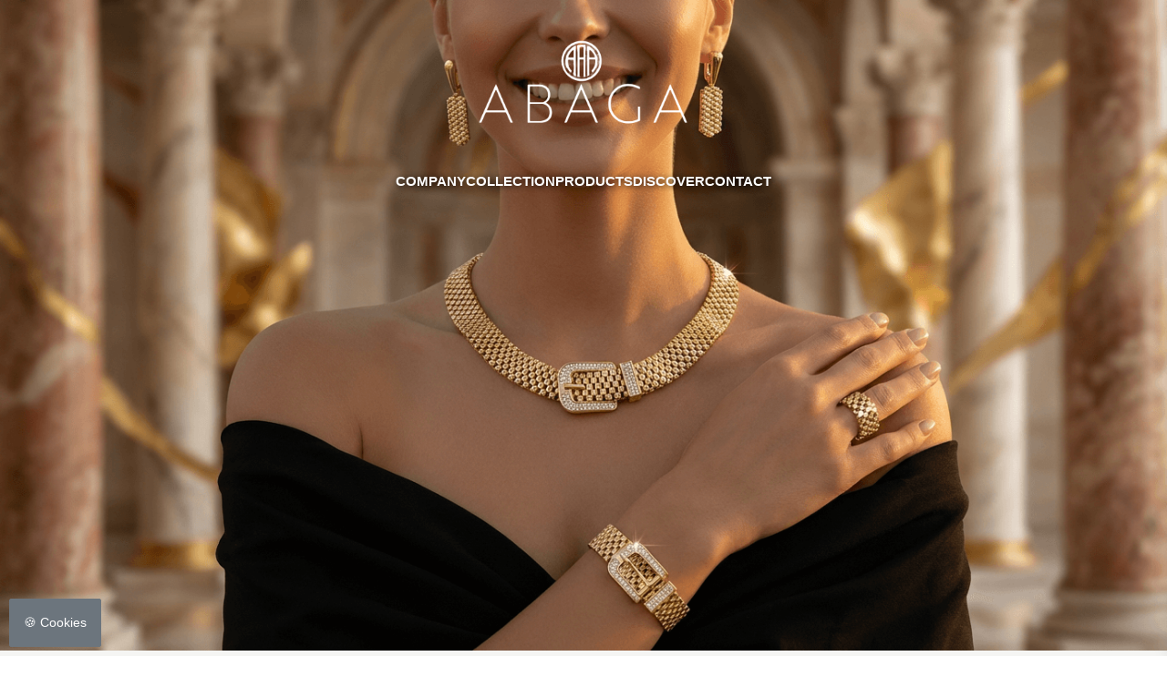

--- FILE ---
content_type: text/html; charset=utf-8
request_url: https://abaga.com/
body_size: 22050
content:
<!doctype html>
<html lang="en">
<head>
    <meta charset="utf-8">
    <meta class="viewport" name="viewport" content="user-scalable=no, initial-scale=1.0, maximum-scale=1.0">
    <meta http-equiv="X-UA-Compatible" content="IE=edge">
    <title>ABAGA Jewellery</title>
    <meta name="description" content="Abaga Jewellery blends tradition and innovation through its R&D atelier, exploring new materials, sustainable methods, and modern design techniques">
    <meta name="keywords" content="Abaga, Abaga Jewellery, Jewellery, Luxury, Design, Craftsmanship, Innovation, Fine jewellery, Artisans">
    <meta name="robots" content="index, follow">
    <meta name="author" content="abaga.com">
        <link rel="canonical" href="https://abaga.com/" />

        
    <!-- Favicon -->
    <link rel="shortcut icon" href="https://abaga.com/uploads/images/png-logo.png" />

    <meta property="og:title" content="Abaga Jewellery">
    <meta property="og:description" content="Abaga Jewellery blends tradition and innovation through its R&D atelier, exploring new materials, sustainable methods, and modern design techniques">
    <meta property="og:url" content="https://abaga.com">
    <meta property="og:type" content="website">
    <meta property="og:image" content="https://abaga.com/uploads/images/logo-syah-abaga.png">

    <!-- Twitter Card -->
    <meta name="twitter:card" content="summary_large_image">
    <meta name="twitter:title" content="Abaga Jewellery">
    <meta name="twitter:description" content="https://abaga.com/uploads/images/png-logo.png">
    <meta name="twitter:image" content="https://abaga.com/uploads/images/logo-syah-abaga.png">


    <link rel="stylesheet" type="text/css" href="https://abaga.com/themes/default/assets/css/plugins/swiper-bundle.min.css?v1.13" media="screen" />
<link rel="stylesheet" type="text/css" href="https://abaga.com/themes/default/assets/css/plugins/glightbox.min.css?v1.13" media="screen" />
<link rel="stylesheet" type="text/css" href="https://abaga.com/themes/default/assets/css/vendor/bootstrap.min.css?v1.13" media="screen" />
    <link rel="stylesheet" href="https://cdnjs.cloudflare.com/ajax/libs/font-awesome/5.10.2/css/all.min.css"/>
    <link href="https://cdnjs.cloudflare.com/ajax/libs/select2/4.0.6-rc.0/css/select2.min.css" rel="stylesheet" />

    <link href="https://abaga.com/themes/default/assets/css/style.css?v=1.33" rel="stylesheet">
    <style>
        .img-loading{
            animation: rotate 4s linear infinite;
        }
        @keyframes rotate {
            from {
                transform: rotateY(0deg); /* Başlangıçta 0 derece */
            }
            to {
                transform: rotateY(360deg); /* 360 dereceye kadar dönme */
            }
        }
    </style>

    

    <script>
        document.addEventListener("DOMContentLoaded", function() {
            const prefs = {"necessary":1,"analytics":0,"marketing":0};

            const analyticsCheckbox = document.getElementById("cookie-analytics");

            if (prefs && typeof prefs === 'object') {
                // Analytics Checkbox
                if (analyticsCheckbox) {
                    analyticsCheckbox.checked = prefs.analytics == 1;

                    if (prefs.analytics == 1) {
                        // Google Analytics (Gtag)
                        const gtagScript1 = document.createElement('script');
                        gtagScript1.async = true;
                        gtagScript1.src = 'https://www.googletagmanager.com/gtag/js?id=G-5SNZS78XHF';
                        document.head.appendChild(gtagScript1);

                        const gtagScript2 = document.createElement('script');
                        gtagScript2.innerHTML = `
								window.dataLayer = window.dataLayer || [];
								function gtag(){dataLayer.push(arguments);}
								gtag('js', new Date());
								gtag('config', 'G-5SNZS78XHF');
							`;
                        document.head.appendChild(gtagScript2);
                    }
                }
            }
        });
    </script>

    <!--[if lt IE 9]>
    <script src="https://oss.maxcdn.com/libs/html5shiv/3.7.0/html5shiv.js"></script>
    <script src="https://oss.maxcdn.com/libs/respond.js/1.4.2/respond.min.js"></script>
    <![endif]-->
</head>
<body>


    



<!-- Start header area -->
<header class="header__section header__transparent">
    <div class="main__header position__relative header__sticky">
        <div class="container">
            <div class="main__header--inner d-flex justify-content-between align-items-center">
                <div class="offcanvas__header--menu__open ">
                    <a class="offcanvas__header--menu__open--btn" href="javascript:void(0)" data-offcanvas>
                        <svg xmlns="http://www.w3.org/2000/svg" class="ionicon offcanvas__header--menu__open--svg" viewBox="0 0 512 512"><path fill="currentColor" stroke="currentColor" stroke-linecap="round" stroke-miterlimit="10" stroke-width="32" d="M80 160h352M80 256h352M80 352h352"/></svg>
                        <span class="visually-hidden">Mobil Menü</span>
                    </a>
                </div>
                <div class="remove-logo menu-left">
                    <ul class="header__account--wrapper d-flex align-items-center">
                        <!--<li class="header__account--items  header__account--search__items d-none d-lg-block">
                            <a class="header__account--btn search__open--btn" href="javascript:void(0)" data-offcanvas style="color: #000000">
                                        <span class="header__account--btn__icon">
                                            <svg width="15px" height="20px" viewBox="0 0 15 20" version="1.1" xmlns="http://www.w3.org/2000/svg" xmlns:xlink="http://www.w3.org/1999/xlink">
                                                <title>store-locator</title>
                                                <g id="B2-NAVIGATION" stroke="none" stroke-width="1" fill="none" fill-rule="evenodd">
                                                    <g id="03-Desktop-1280-icons-Copy" transform="translate(-39.000000, -28.000000)">
                                                        <g id="store-locator" transform="translate(39.000000, 28.000000)">
                                                            <path d="M7.5,0.75 C9.36396103,0.75 11.051461,1.50551948 12.2729708,2.72702923 C13.4944805,3.94853897 14.25,5.63603897 14.25,7.5 C14.25,10.0595479 11.9356468,13.8377359 7.49948004,18.8708578 C3.06405908,13.8372558 0.75,10.0593852 0.75,7.5 C0.75,5.63603897 1.50551948,3.94853897 2.72702923,2.72702923 C3.94853897,1.50551948 5.63603897,0.75 7.5,0.75 Z" id="Oval" stroke="currentColor" stroke-width="1.5"></path>
                                                            <circle id="Oval" fill="currentColor" cx="7.5" cy="6.5" r="1.5"></circle>
                                                        </g>
                                                    </g>
                                                </g>
                                            </svg>
                                        </span>
                                <span class="visually-hidden">Location</span>
                            </a>
                        </li>
                        <li class="header__account--items">
                            <a class="header__account--btn d-sm-2-none" href="https://abaga.com/my-wishlist" style="color: #000000">
                                        <span class="header__account--btn__icon">
                                            <svg width="19px" height="17px" viewBox="0 0 19 17" version="1.1" xmlns="http://www.w3.org/2000/svg" xmlns:xlink="http://www.w3.org/1999/xlink">
                                                <title>Rectangle Copy</title>
                                                <g id="B2-NAVIGATION" stroke="currentColor" stroke-width="1" fill="none" fill-rule="evenodd">
                                                    <g id="03-Desktop-1280-icons-Copy" transform="translate(-85.000000, -32.000000)" stroke="currentColor" stroke-width="1.5">
                                                        <g id="Rectangle-Copy" transform="translate(86.000000, 33.000000)">
                                                            <path d="M8.5,3.75 C10.6401034,3.75 12.5776034,4.6174483 13.9800776,6.01992245 C15.3825517,7.42239659 16.25,9.35989659 16.25,11.5 L16.245,11.25 L0.782,11.25 L0.802234373,10.9741312 C0.976235429,8.96909267 1.72046064,7.40309127 2.84005362,6.20589827 L3.01992245,6.01992245 C4.42239659,4.6174483 6.35989659,3.75 8.5,3.75 Z" id="Combined-Shape"></path>
                                                            <line x1="0.5" y1="14.5" x2="16.5" y2="14.5" id="Line" stroke-linecap="square"></line>
                                                            <line x1="8.5" y1="0.5" x2="8.5" y2="3.5" id="Line-Copy-2" stroke-linecap="square"></line>
                                                            <line x1="6.5" y1="0.5" x2="10.5" y2="0.5" id="Line-Copy" stroke-linecap="square"></line>
                                                        </g>
                                                    </g>
                                                </g>
                                            </svg>
                                        </span>
                                <span class="visually-hidden">Appointment</span>
                            </a>
                        </li>-->
                    </ul>
                </div>
                <div class="main__logo add-logo" style="display:none;">
                    <h1 class="main__logo--title"><a class="main__logo--link" title="ABAGA Jewellery" href="https://abaga.com/">
                            <!--<img class="main__logo--img" src="https://abaga.com/uploads/images/logo-siyah-copy4.png" alt="ABAGA Jewellery">-->
                            <img class="main__logo--img" src="https://abaga.com/uploads/images/abaga-white-logo.png" alt="ABAGA Jewellery" width="200px">
                        </a></h1>
                </div>
                <div class="header__menu d-none d-lg-block">
                    <nav class="header__menu--navigation">
                        <div class="text-center remove-logo" style="display: flex;justify-content: center;">
                            <img src="https://abaga.com/uploads/images/abaga-white-logo.png" alt="ABAGA Jewellery" width="300px" />
                        </div>
                        <ul class="header__menu--wrapper d-flex">

                            <li class="header__menu--items">
                                <a class="header__menu--link " href="https://abaga.com/pages/introduction">Company </a>
                            </li>

                            <li class="header__menu--items">
                                <a class="header__menu--link " href="#">Collection </a>
                            </li>

                            <li class="header__menu--items">
                                <a class="header__menu--link " href="#">Products </a>
                            </li>

                            <li class="header__menu--items">
                                <a class="header__menu--link " href="#">Discover </a>
                            </li>

                            <li class="header__menu--items">
                                <a class="header__menu--link " href="https://abaga.com/contact">Contact </a>
                            </li>

                        </ul>
                    </nav>
                </div>
                <div class="header__account menu-right">
                    <!--
                    <ul class="header__account--wrapper d-flex" style="justify-content: end;">
                        <li class="header__account--items  header__account--search__items d-none d-lg-block">
                            <a class="header__account--btn search__open--btn" href="javascript:void(0)" data-offcanvas style="color:#000000">
                                    <span class="header__account--btn__icon">
                                        <svg width="17" height="17" viewBox="0 0 17 17" fill="none" xmlns="http://www.w3.org/2000/svg">
                                            <path d="M16 16L11 11M12.6667 6.83333C12.6667 7.59938 12.5158 8.35792 12.2226 9.06565C11.9295 9.77339 11.4998 10.4164 10.9581 10.9581C10.4164 11.4998 9.77339 11.9295 9.06565 12.2226C8.35792 12.5158 7.59938 12.6667 6.83333 12.6667C6.06729 12.6667 5.30875 12.5158 4.60101 12.2226C3.89328 11.9295 3.25022 11.4998 2.70854 10.9581C2.16687 10.4164 1.73719 9.77339 1.44404 9.06565C1.15088 8.35792 1 7.59938 1 6.83333C1 5.28624 1.61458 3.80251 2.70854 2.70854C3.80251 1.61458 5.28624 1 6.83333 1C8.38043 1 9.86416 1.61458 10.9581 2.70854C12.0521 3.80251 12.6667 5.28624 12.6667 6.83333Z" stroke="currentColor" stroke-linecap="round" stroke-linejoin="round"/>
                                        </svg>
                                    </span>
                                <span class="visually-hidden">Search</span>
                            </a>
                        </li>
                        <li class="header__account--items">
                            <a class="header__account--btn d-sm-2-none" href="https://abaga.com/my-wishlist" style="color:#000000">
                                    <span class="header__account--btn__icon">
                                        <svg width="17" height="17" viewBox="0 0 17 17" fill="none" xmlns="http://www.w3.org/2000/svg">
                                            <path d="M2.09836 2.28681C1.75014 2.69477 1.47391 3.1791 1.28545 3.71213C1.097 4.24516 1 4.81646 1 5.39341C1 5.97036 1.097 6.54167 1.28545 7.0747C1.47391 7.60773 1.75014 8.09206 2.09836 8.50002L8.50001 16L14.9016 8.50002C15.6049 7.6761 16 6.55862 16 5.39341C16 4.22821 15.6049 3.11073 14.9016 2.28681C14.1984 1.46289 13.2446 1.00001 12.25 1.00001C11.2554 1.00001 10.3016 1.46289 9.59833 2.28681L8.50001 3.57358L7.40168 2.28681C7.05346 1.87884 6.64006 1.55522 6.18509 1.33443C5.73011 1.11364 5.24248 1 4.75002 1C4.25756 1 3.76992 1.11364 3.31495 1.33443C2.85998 1.55522 2.44658 1.87884 2.09836 2.28681V2.28681Z" stroke="currentColor" stroke-linecap="round" stroke-linejoin="round"/>
                                        </svg>
                                    </span>
                                <span class="visually-hidden">Takip Listem</span>
                            </a>
                        </li>
                        <li class="header__account--items">
                            <a class="header__account--btn d-sm-2-none" href="https://abaga.com/account" style="color:#fff">
                                    <span class="header__account--btn__icon">
                                        <svg width="17" height="17" viewBox="0 0 17 17" fill="none" xmlns="http://www.w3.org/2000/svg">
                                            <path d="M16 16V14.3333C16 13.4493 15.6049 12.6014 14.9016 11.9763C14.1984 11.3512 13.2446 11 12.25 11H4.75C3.75544 11 2.80161 11.3512 2.09835 11.9763C1.39509 12.6014 1 13.4493 1 14.3333V16" stroke="currentColor" stroke-linecap="round" stroke-linejoin="round"/>
                                            <path d="M8.5 7.66667C10.5711 7.66667 12.25 6.17428 12.25 4.33333C12.25 2.49238 10.5711 1 8.5 1C6.42893 1 4.75 2.49238 4.75 4.33333C4.75 6.17428 6.42893 7.66667 8.5 7.66667Z" stroke="currentColor" stroke-linecap="round" stroke-linejoin="round"/>
                                        </svg>
                                    </span>
                                <span class="visually-hidden">My Account</span>
                            </a>
                        </li>
                        <li class="header__account--items header__minicart--items">
                            <a class="header__account--btn minicart__open--btn" href="javascript:void(0)" data-offcanvas style="color:#fff">
                                    <span class="header__account--btn__icon">
                                        <svg width="17" height="17" viewBox="0 0 17 17" fill="none" xmlns="http://www.w3.org/2000/svg">
                                            <path d="M12.25 7.66667V4.33333C12.25 3.44928 11.8549 2.60143 11.1517 1.97631C10.4484 1.35119 9.49456 1 8.5 1C7.50544 1 6.55161 1.35119 5.84835 1.97631C5.14509 2.60143 4.75 3.44928 4.75 4.33333V7.66667M1.9375 6H15.0625L16 16H1L1.9375 6Z" stroke="currentColor" stroke-linecap="round" stroke-linejoin="round"/>
                                        </svg>
                                    </span>
                                <span class="items__count">0</span>
                            </a>
                        </li>
                    </ul>-->
                </div>
            </div>
        </div>
    </div>
    <!-- Start Offcanvas sticky toolbar -->
    <!--
    <div class="offcanvas__sticky--toolbar">
        <ul class="d-flex justify-content-between">

            <li class="offcanvas__sticky--toolbar__list">
                <a class="offcanvas__sticky--toolbar__btn" href="index.html">
                    <span class="offcanvas__sticky--toolbar__icon">
                        <svg xmlns="http://www.w3.org/2000/svg" fill="none" width="21.51" height="21.443" viewBox="0 0 22 17"><path fill="currentColor" d="M20.9141 7.93359c.1406.11719.2109.26953.2109.45703 0 .14063-.0469.25782-.1406.35157l-.3516.42187c-.1172.14063-.2578.21094-.4219.21094-.1406 0-.2578-.04688-.3515-.14062l-.9844-.77344V15c0 .3047-.1172.5625-.3516.7734-.2109.2344-.4687.3516-.7734.3516h-4.5c-.3047 0-.5742-.1172-.8086-.3516-.2109-.2109-.3164-.4687-.3164-.7734v-3.6562h-2.25V15c0 .3047-.11719.5625-.35156.7734-.21094.2344-.46875.3516-.77344.3516h-4.5c-.30469 0-.57422-.1172-.80859-.3516-.21094-.2109-.31641-.4687-.31641-.7734V8.46094l-.94922.77344c-.11719.09374-.24609.14062-.38672.14062-.16406 0-.30468-.07031-.42187-.21094l-.35157-.42187C.921875 8.625.875 8.50781.875 8.39062c0-.1875.070312-.33984.21094-.45703L9.73438.832031C10.1094.527344 10.5312.375 11 .375s.8906.152344 1.2656.457031l8.6485 7.101559zm-3.7266 6.50391V7.05469L11 1.99219l-6.1875 5.0625v7.38281h3.375v-3.6563c0-.3046.10547-.5624.31641-.7734.23437-.23436.5039-.35155.80859-.35155h3.375c.3047 0 .5625.11719.7734.35155.2344.211.3516.4688.3516.7734v3.6563h3.375z"></path></svg>
                        </span>
                    <span class="offcanvas__sticky--toolbar__label">Home</span>
                </a>
            </li>
            <li class="offcanvas__sticky--toolbar__list">
                <a class="offcanvas__sticky--toolbar__btn" href="shop.html">
                    <span class="offcanvas__sticky--toolbar__icon">
                        <svg fill="currentColor" xmlns="http://www.w3.org/2000/svg" width="18.51" height="17.443" viewBox="0 0 448 512"><path d="M416 32H32A32 32 0 0 0 0 64v384a32 32 0 0 0 32 32h384a32 32 0 0 0 32-32V64a32 32 0 0 0-32-32zm-16 48v152H248V80zm-200 0v152H48V80zM48 432V280h152v152zm200 0V280h152v152z"></path></svg>
                        </span>
                    <span class="offcanvas__sticky--toolbar__label">Shop</span>
                </a>
            </li>
            <li class="offcanvas__sticky--toolbar__list ">
                <a class="offcanvas__sticky--toolbar__btn search__open--btn" href="javascript:void(0)" data-offcanvas>
                        <span class="offcanvas__sticky--toolbar__icon">
                            <svg xmlns="http://www.w3.org/2000/svg"  width="22.51" height="20.443" viewBox="0 0 512 512"><path d="M221.09 64a157.09 157.09 0 10157.09 157.09A157.1 157.1 0 00221.09 64z" fill="none" stroke="currentColor" stroke-miterlimit="10" stroke-width="32"/><path fill="none" stroke="currentColor" stroke-linecap="round" stroke-miterlimit="10" stroke-width="32" d="M338.29 338.29L448 448"/></svg>
                        </span>
                    <span class="offcanvas__sticky--toolbar__label">Search</span>
                </a>
            </li>
            <li class="offcanvas__sticky--toolbar__list">
                <a class="offcanvas__sticky--toolbar__btn minicart__open--btn" href="javascript:void(0)" data-offcanvas>
                        <span class="offcanvas__sticky--toolbar__icon">
                            <svg width="17" height="15" viewBox="0 0 14 11" fill="none" xmlns="http://www.w3.org/2000/svg">
                                <path d="M13.2371 4H11.5261L8.5027 0.460938C8.29176 0.226562 7.9402 0.203125 7.70582 0.390625C7.47145 0.601562 7.44801 0.953125 7.63551 1.1875L10.0496 4H3.46364L5.8777 1.1875C6.0652 0.953125 6.04176 0.601562 5.80739 0.390625C5.57301 0.203125 5.22145 0.226562 5.01051 0.460938L1.98707 4H0.299574C0.135511 4 0.0183239 4.14062 0.0183239 4.28125V4.84375C0.0183239 5.00781 0.135511 5.125 0.299574 5.125H0.721449L1.3777 9.78906C1.44801 10.3516 1.91676 10.75 2.47926 10.75H11.0339C11.5964 10.75 12.0652 10.3516 12.1355 9.78906L12.7918 5.125H13.2371C13.3777 5.125 13.5183 5.00781 13.5183 4.84375V4.28125C13.5183 4.14062 13.3777 4 13.2371 4ZM11.0339 9.625H2.47926L1.86989 5.125H11.6433L11.0339 9.625ZM7.33082 6.4375C7.33082 6.13281 7.07301 5.875 6.76832 5.875C6.4402 5.875 6.20582 6.13281 6.20582 6.4375V8.3125C6.20582 8.64062 6.4402 8.875 6.76832 8.875C7.07301 8.875 7.33082 8.64062 7.33082 8.3125V6.4375ZM9.95582 6.4375C9.95582 6.13281 9.69801 5.875 9.39332 5.875C9.0652 5.875 8.83082 6.13281 8.83082 6.4375V8.3125C8.83082 8.64062 9.0652 8.875 9.39332 8.875C9.69801 8.875 9.95582 8.64062 9.95582 8.3125V6.4375ZM4.70582 6.4375C4.70582 6.13281 4.44801 5.875 4.14332 5.875C3.8152 5.875 3.58082 6.13281 3.58082 6.4375V8.3125C3.58082 8.64062 3.8152 8.875 4.14332 8.875C4.44801 8.875 4.70582 8.64062 4.70582 8.3125V6.4375Z" fill="currentColor"/>
                             </svg>
                        </span>
                    <span class="offcanvas__sticky--toolbar__label">Shopping Cart</span>
                    <span class="items__count">0</span>
                </a>
            </li>
            <li class="offcanvas__sticky--toolbar__list">
                <a class="offcanvas__sticky--toolbar__btn" href="https://abaga.com/my-wishlist">
                        <span class="offcanvas__sticky--toolbar__icon">
                            <svg width="18" height="18" viewBox="0 0 16 13" fill="none" xmlns="http://www.w3.org/2000/svg">
                                <path d="M13.5379 1.52734C11.9519 0.1875 9.51832 0.378906 8.01442 1.9375C6.48317 0.378906 4.04957 0.1875 2.46364 1.52734C0.412855 3.25 0.713636 6.06641 2.1902 7.57031L6.97536 12.4648C7.24879 12.7383 7.60426 12.9023 8.01442 12.9023C8.39723 12.9023 8.7527 12.7383 9.02614 12.4648L13.8386 7.57031C15.2879 6.06641 15.5886 3.25 13.5379 1.52734ZM12.8816 6.64062L8.09645 11.5352C8.04176 11.5898 7.98707 11.5898 7.90504 11.5352L3.11989 6.64062C2.10817 5.62891 1.91676 3.71484 3.31129 2.53906C4.3777 1.63672 6.01832 1.77344 7.05739 2.8125L8.01442 3.79688L8.97145 2.8125C9.98317 1.77344 11.6238 1.63672 12.6902 2.51172C14.0847 3.71484 13.8933 5.62891 12.8816 6.64062Z" fill="currentColor"/>
                            </svg>
                        </span>
                    <span class="offcanvas__sticky--toolbar__label">Wishlist</span>
                    <span class="items__count">3</span>
                </a>
            </li>
        </ul>
    </div>
    -->
    <!-- End Offcanvas sticky toolbar -->
</header>
<!-- End header area -->

    <style>
    .gender-filter {
        display: flex;
        gap: 10px;
        justify-content: center;
        margin-bottom: 4rem;

        position: relative;
        padding: 0.6rem 0.25rem;
        /*background: #f9f9f9;*/
        border-radius: 100px;
        /*border: 1px solid rgba(0,0,0,.05);*/
        height: 50px;

    }

    .gender-filter label {
        display: flex;
        align-items: center;

        cursor: pointer;


        position: relative;
        padding: 0.6rem 0.25rem;
        background: #f9f9f9;
        border-radius: 100px;
        border: 1px solid rgba(0, 0, 0, .05);
        height: 50px;
        width: 150px;
        justify-content: center;

    }

    .gender-filter input {
        margin-left: -15px;
    }

    .gender-filter input:checked + label {
        background-color: #3498db;
        color: #fff;
        padding: 15px;
    }

    #female[type="checkbox"] {
        opacity: 0 !important;
    }

    #male[type="checkbox"] {
        opacity: 0 !important;
    }

    .renkli-yuvarlak {
        width: 25px;
        height: 25px;
        border-radius: 50%;
        box-shadow: 0px 0px 5px rgba(32, 32, 32, 0.42);
    }

    .variant__color--list input[type=radio] + label {
        border: 0px !important;
    }

    .variant__color--list input[type=radio]:checked + label {
        border-radius: 50%;
        border: 1px solid var(--secondary-color) !important;
    }

    /* General block styles */
    .vision-text-1,.vision-text-2 {
        background-color: #c9a338; /* Sarı tonunda arka plan */
        padding: 20px;
        color: white;
        font-size: 16px;
        line-height: 1.6;
        position: relative;
        border-radius: 8px;
    }

    /* Quote styling */
    .vision-text-1 blockquote,.vision-text-2 blockquote {
        quotes: "“" "”" "‘" "’";
    }

    .vision-text-2{
        margin-top: 150px;
    }

    .vision-text-1 blockquote{
        padding-top: 50px;
    }

    .vision-text-1 blockquote::before {
        content: open-quote;
        font-size: 10em;
        position: absolute;
        top: -30px;
        left: 15px;
        color: white;
    }

    .vision-text-2 blockquote::after {
        content: close-quote;
        font-size: 10em;
        position: absolute;
        bottom: -150px;
        right: 15px;
        color: white;
    }

    .circle-decor {
        position: absolute;
        left: 50%;
        transform: translateX(-50%);
        width: 150px;
        height: 150px;
        z-index: 1;
    }

    .circle-top {
        top: -75px;
    }
    .circle-bottom {
        bottom: -30px; /* yarısı dışarıda */
    }

    .blog__details--content {
        position: relative;
        overflow: visible;
    }

    .bottom{
        bottom: 4rem;
    }

    .special-b-background {
        background-color: #ceb992;
        color: #fff;
        border: none;
    }

    .custom-width{
        width:747px;
        height: 450px;
    }

    .equal-height-box {
        display: flex;
        flex-direction: column;
        height: 100%;
    }
    .blog__details--content {
        flex: 1;
        display: flex;
        flex-direction: column;
    }
    .blockquote__content {
        flex: 1;
    }

</style>


<div class="offCanvas__minicart">
    <form action="https://abaga.com/update-cart" class="form-horizontal",id="myForm" method="post" accept-charset="utf-8"><div style="display:none">
<input type="hidden" name="csrf_token" value="1e585fa2995b9e5e19b22b12e730b1ec" />
</div>    <div class="minicart__header ">
        <div class="minicart__header--top d-flex justify-content-between align-items-center">
            <h3 class="minicart__title"> Shopping Cart</h3>
            <button class="minicart__close--btn" aria-label="minicart close btn" data-offcanvas>
                <svg class="minicart__close--icon" xmlns="http://www.w3.org/2000/svg" viewBox="0 0 512 512">
                    <path fill="currentColor" stroke="currentColor" stroke-linecap="round" stroke-linejoin="round"
                          stroke-width="32" d="M368 368L144 144M368 144L144 368"/>
                </svg>
            </button>
        </div>
        <p class="minicart__header--desc">The Beauty and Cosmetic products are limited</p>
    </div>
    <div class="minicart__product">
            </div>
    <div class="minicart__amount">
        <div class="minicart__amount_list d-flex justify-content-between">
            <span>Sub Total:</span>
            <span id="general_total"></span>
        </div>
    </div>
    <div class="minicart__conditions text-center">
        <input class="minicart__conditions--input" id="accept" type="checkbox">
        <label class="minicart__conditions--label" for="accept">I agree with the <a class="minicart__conditions--link"
                                                                                    href="privacy-policy.html">Privacy
                Policy</a></label>
    </div>
    <div class="minicart__button d-flex justify-content-center">
        <button class="primary__btn minicart__button--link" name="cart" type="submit"
                value="submit">Shopping Cart</button>
        <button class="primary__btn minicart__button--link" name="cart" type="submit"
                value="checkout">Buy it now</button>
    </div>
    </form></div>
<!-- End offCanvas minicart -->

<!-- Start search box area -->
<div class="predictive__search--box ">
    <div class="predictive__search--box__inner">
        <h2 class="predictive__search--title">Search Product</h2>
        <form action="https://abaga.com/product/search" method="GET" class="predictive__search--form">
            <label>
                <input class="predictive__search--input" placeholder="Search..." type="text"
                       name="keywords">
            </label>
            <button class="predictive__search--button text-white" aria-label="search button">
                <svg class="product__items--action__btn--svg" xmlns="http://www.w3.org/2000/svg" width="30.51"
                     height="25.443" viewBox="0 0 512 512">
                    <path d="M221.09 64a157.09 157.09 0 10157.09 157.09A157.1 157.1 0 00221.09 64z" fill="none"
                          stroke="currentColor" stroke-miterlimit="10" stroke-width="32"/>
                    <path fill="none" stroke="currentColor" stroke-linecap="round" stroke-miterlimit="10"
                          stroke-width="32" d="M338.29 338.29L448 448"/>
                </svg>
            </button>
        </form>
    </div>
    <button class="predictive__search--close__btn" aria-label="search close" data-offcanvas>
        <svg class="predictive__search--close__icon" xmlns="http://www.w3.org/2000/svg" width="40.51" height="30.443"
             viewBox="0 0 512 512">
            <path fill="currentColor" stroke="currentColor" stroke-linecap="round" stroke-linejoin="round"
                  stroke-width="32" d="M368 368L144 144M368 144L144 368"/>
        </svg>
    </button>
</div>
<!-- End search box area -->

<!-- Start Offcanvas header menu -->
<div class="offcanvas__header">
    <div class="offcanvas__inner">
        <div class="offcanvas__logo">
            <a class="offcanvas__logo_link" href="https://abaga.com/">
                <!--<img src="https://abaga.com/uploads/images/logo-siyah-copy4.png"
                     alt="ABAGA Jewellery" width="158" height="36">-->
                <img class="main__logo--img" src="https://abaga.com/uploads/images/logo-syah-abaga.png" alt="ABAGA Jewellery" width="200px">
            </a>
            <button class="offcanvas__close--btn" data-offcanvas>close</button>
        </div>
        <nav class="offcanvas__menu">
            <ul class="offcanvas__menu_ul">

                <li class="offcanvas__menu_li">
                    <a class="offcanvas__menu_item " href="https://abaga.com/pages/introduction">Company </a>
                </li>

                <li class="offcanvas__menu_li">
                    <a class="offcanvas__menu_item " href="#">Collection </a>
                </li>

                <li class="offcanvas__menu_li">
                    <a class="offcanvas__menu_item " href="#">Products </a>
                </li>

                <li class="offcanvas__menu_li">
                    <a class="offcanvas__menu_item " href="#">Discover </a>
                </li>

                <li class="offcanvas__menu_li">
                    <a class="offcanvas__menu_item " href="https://abaga.com/contact">Contact </a>
                </li>
                <!--
                <li class="offcanvas__menu_li">
                    <a class="offcanvas__menu_item" href="#">Pages</a>
                    <ul class="offcanvas__sub_menu">
                        <li class="offcanvas__sub_menu_li"><a href="about.html" class="offcanvas__sub_menu_item">About
                                Us</a></li>
                        <li class="offcanvas__sub_menu_li"><a href="contact.html" class="offcanvas__sub_menu_item">Contact
                                Us</a></li>
                        <li class="offcanvas__sub_menu_li"><a href="https://abaga.com/cart"
                                                              class="offcanvas__sub_menu_item">Cart Page</a></li>
                        <li class="offcanvas__sub_menu_li"><a href="portfolio.html" class="offcanvas__sub_menu_item">Portfolio
                                Page</a></li>
                        <li class="offcanvas__sub_menu_li"><a href="https://abaga.com/wishlist"
                                                              class="offcanvas__sub_menu_item">Wishlist Page</a></li>
                        <li class="offcanvas__sub_menu_li"><a href="login.html" class="offcanvas__sub_menu_item">Login
                                Page</a></li>
                        <li class="offcanvas__sub_menu_li"><a href="404.html" class="offcanvas__sub_menu_item">Error
                                Page</a></li>
                    </ul>
                </li>
                <li class="offcanvas__menu_li"><a class="offcanvas__menu_item" href="about.html">About</a></li>
                -->
            </ul>
            <div class="offcanvas__account--items">
                <!--<a class="offcanvas__account--items__btn d-flex align-items-center" href="login.html">
                        <span class="offcanvas__account--items__icon">
                            <svg xmlns="http://www.w3.org/2000/svg" width="20.51" height="19.443" viewBox="0 0 512 512"><path
                                        d="M344 144c-3.92 52.87-44 96-88 96s-84.15-43.12-88-96c-4-55 35-96 88-96s92 42 88 96z"
                                        fill="none" stroke="currentColor" stroke-linecap="round" stroke-linejoin="round"
                                        stroke-width="32"/><path
                                        d="M256 304c-87 0-175.3 48-191.64 138.6C62.39 453.52 68.57 464 80 464h352c11.44 0 17.62-10.48 15.65-21.4C431.3 352 343 304 256 304z"
                                        fill="none" stroke="currentColor" stroke-miterlimit="10"
                                        stroke-width="32"/></svg>
                        </span>
                    <span class="offcanvas__account--items__label">Login / Register</span>
                </a>-->
            </div>
        </nav>
    </div>
</div>
<!-- End Offcanvas header menu -->

<main class="main__content_wrapper">
    <!-- Start slider section -->
    <section>
        <div class="player">
            <div class="video-bg"></div>
            <!--<video class="video" autoplay loop src='https://pixabay.com/videos/download/video-31377_tiny.mp4?attachment' playsinline></video>-->
            <!--<video class="video" autoplay loop src='uploads/videos/video2.mp4' playsinline></video>-->
            <img src="https://abaga.com/uploads/images/web banner-2026.png" alt="Abaga Jewellery" width="100%">
            <!--<div class="show-controls">
                <div class="controls-container">
                    <div class="control-group">
                        <div class="controls-left">
                            <div class="play-controls">
                                <i class="fas fa-pause" title="Pause" id="play-btn"></i>
                            </div>
                            <div class="volume">
                                <div class="volume-icon">
                                    <i class="fas fa-volume-up" title="Mute" id="volume-icon"></i>
                                </div>
                                <div class="volume-range" title="Change Volume">
                                    <div class="volume-bar"></div>
                                </div>
                            </div>
                        </div>
                    </div>
                </div>
            </div>-->
        </div>
    </section>

    <section class="image__width--text__section position-relative" style="background: #f5f5f3;">
        <div class="container">
            <div class="row" style="padding: 45px 0">
                <div class="col-md-12">
                    <h2 class="image__width--text__title">
                        Introduction                    </h2>
                    <p class="image__width--text__desc">
                        Founded in 2018, Abaga Jewellery has rapidly established it self as a distinguished leader in the global fine jewellery industry. Headquartered in the heart of Istanbul, Turkey a city steeped in history and renowned for its rich tradition of craftsmanship. Abaga Jewellery stands at the crossroads of heritage and innovation. The brand was born from a passion for excellence, with a mission to create jewellery that embodies elegance, precision, and timeless beauty.<br ..                    </p>
                    <a class="blog__card--link" href="https://abaga.com/pages/introduction">Read More</a>
                </div>
                <!--<div class="col-md-6">
                    <img src="https://abaga.com/uploads/images/introduction-2-1.png" class="border-radius-5" alt="Introduction" width="100%">
                </div>-->
            </div>
            <!--
            <div class="image__width--text__inner d-flex position-relative">
                <div class="image__width--text__thumbnail position-relative">
                    <div class="custom-block custom-width"></div>
                    <div class="image__width--text">
                        <h2 class="image__width--text__title">
                            Introduction                        </h2>
                        <p class="image__width--text__desc">
                            Founded in 2018, Abaga Jewellery has rapidly established it self as a distinguished leader in the global fine jewellery industry. Headquartered in the heart of Istanbul, Turkey a city steeped in history and renowned for its rich tradition of craftsmanship. Abaga Jewellery stands at the crossroads of heritage and innovation. The brand was born from a passion for excellence, with a mission to create jewellery that embodies elegance, precision, and timeless beauty.<br ..                        </p>
                        <a class="blog__card--link" href="https://abaga.com/pages/introduction">Read More</a>
                    </div>
                </div>
                <div class="image__width--text__thumbnail thumbnail2">
                    <img src="https://abaga.com/uploads/images/introduction-2-1.png" alt="image" width="600px">
                </div>
            </div>
            -->
        </div>
    </section>


    <section class="blog__section" style="margin-top: 3rem">
        <div class="container">
            <div class="blog__section--inner">
                <div class="row">
                    <div class="col-lg-8">
                        <article class="blog__card">
                            <div class="blog__card--thumbnail">
                                <a class="blog__card--thumbnail__link" href="https://abaga.com/pages/introduction-1">
                                    <img class="blog__card--thumbnail__img" src="https://abaga.com/uploads/images/introduction5-min.png" alt="Introduction">
                                </a>
                            </div>
                            <div class="blog__card--content blog__sticky--content">
                                <h3 class="blog__card--title"><a href="https://abaga.com/pages/introduction-1"> Introduction</a></h3>
                                <a class="blog__card--link" href="https://abaga.com/pages/introduction-1">Read More</a>
                            </div>
                        </article>
                    </div>
                    <div class="col-lg-4">
                        <div class="blog__card--sidebar">
                            <article class="blog__card mb-30">
                                <div class="blog__card--thumbnail">
                                    <a class="blog__card--thumbnail__link" href="https://abaga.com/pages/research-development">
                                        <img class="blog__card--thumbnail__img" src="https://abaga.com/uploads/images/research-development-min.png" alt="Research & Development">
                                    </a>
                                </div>
                                <div class="blog__card--content">
                                    <h3 class="blog__card--title"><a href="https://abaga.com/pages/research-development"> Research & Development</a></h3>
                                    <a class="blog__card--link" href="https://abaga.com/pages/research-development">Read More</a>
                                </div>
                            </article>
                            <article class="blog__card">
                                <div class="blog__card--thumbnail">
                                    <a class="blog__card--thumbnail__link" href="https://abaga.com/pages/factories">
                                        <img class="blog__card--thumbnail__img" src="https://abaga.com/uploads/images/factories3.png" alt="Abaga Jewellery Factories">
                                    </a>
                                </div>
                                <div class="blog__card--content">
                                    <h3 class="blog__card--title"><a href="https://abaga.com/pages/factories"> Factories</a></h3>
                                    <a class="blog__card--link" href="https://abaga.com/pages/factories">Read More</a>
                                </div>
                            </article>
                        </div>
                    </div>
                </div>
            </div>
        </div>
    </section>


    <section class="banner__section section--padding ">
        <div class="container">
            <div class="row mb--n30">
                <div class="col-lg-6 banner_col_left_50 col-md-6 mb-30">
                    <div class="banner__box--left__sidebar">
                        <div class="banner__box border-radius-5 position-relative mb-30">
                            <a class="display-block" href="https://abaga.com/pages/vision">
                                <img class="banner__box--thumbnail banner_sm_height-250 border-radius-5" src="https://abaga.com/uploads/images/vision-5.png" alt="Vision">
                                <div class="banner__box--content__style bottom">
                                    <!--<p class="banner__box--content__style--subtitle" style="color:#ffffff">
                                        At Abaga Jewellery, our vision is to become a globally recognized leader and benchmark for excellence in fine jewellery manufacturing. We aim to continuously redefine industry standards through our unwavering commitment to innovation, unparalleled craftsmanship, and superior quality. Abaga Jewellery is dedicated to inspiring elegance, enhancing individual beauty, and empowering our clients by delivering exceptional jewelry pieces meticulously crafted with passion and precision.



Our aspiration is to enrich lives and e..                                    </p>-->
                                    <span class="banner__box--content__style--btn primary__btn special-b-background" style="line-height:4rem">Read More </span>
                                </div>
                            </a>
                        </div>
                    </div>
                </div>
                <div class="col-lg-6 banner_col_right_50 col-md-6 mb-30">
                    <div class="banner__box border-radius-5 position-relative">
                        <a class="display-block" href="https://abaga.com/pages/mission">
                            <img class="banner__box--thumbnail border-radius-5" src="https://abaga.com/uploads/images/mission-5.png" alt="Mission">
                            <div class="banner__box--content__style bottom">
                                <!--<p class="banner__box--content__style--subtitle" style="color:#ffffff">
                                    Excellence in Craftsmanship &ndash; We are committed to creating exquisite jewellery that embodies superior craftsmanship, innovation, and timeless design. By merging traditional techniques with modern technology, we ensure that every piece reflects the highest standards of artistry and precision.



Global Expansion &amp; Accessibility &ndash; Our mission is to make fine jewellery accessible to customers worldwide by expanding our global reach and establishing strong partnerships. We aim to continue exporting to divers..                                </p>-->
                                <span class="banner__box--content__style--btn primary__btn special-b-background" style="line-height:4rem">Read More</span>
                            </div>
                        </a>
                    </div>
                </div>
            </div>
        </div>
    </section>



    <section class="about__Section">
        <div class="container">
            <div class="row align-items-center">
                <div class="col-lg-6 col-md-6 col-sm-6">
                    <div class="about__thumbnail padding__left position-relative">
                        <img src="https://abaga.com/uploads/images/gold-collection1.png" class="border-radius-5" alt="Gold Jewellery Collection">
                        <!--<div class="about__experience--text text-center" style="width: 20rem;padding: 2rem">
                            <span class="about__experience--years" style="font-size: 3rem">
                                Gold Jewellery Collection                            </span>
                        </div>-->
                    </div>
                </div>
                <div class="col-lg-6 col-md-6 col-sm-6" style="background:#f5f5f5;padding:10px">
                    <div class="about__content padding__left" style="padding: 47px">
                        <p class="about__content--desc">
                            Founded on a passion for heritage craftsman ship and modern design, Abaga Jewellery offers a luxurious range of fine gold jewellery that exemplifies precision, creativity, and sophistication. Every piece we create reflects our dedication to timeless beauty and artisanal excellence crafted in 14K, 18K, and 21K gold, and available in stunning yellow, white, and rose gold finishes.



Our collection spans a diverse array of meticulously designed jewellery, suited for both everyday elegance and life&rsquo;s most special occ..                        </p>
                        <br>
                        <a class="about__conten--btn primary__btn special-b-background" href="https://abaga.com/pages/gold-jewellery-collection">Read More</a>
                    </div>
                </div>
            </div>
        </div>
    </section>

    <section class="about__Section section--padding">
        <div class="container">
            <div class="row row_sm_u_reverse align-items-center">
                <div class="col-lg-6 col-md-6 col-sm-6" style="background:#f5f5f5;padding:10px">
                    <div class="about__content" style="padding:45px">
                        <h2 class="about__content--title"> Diamond Mountings & Settings</h2>
                        <p class="about__content--desc">
                            Exquisite Craftsmanship for Distinctive Diamond Jewellery Components
We specialize in creating superior quality, precision crafted diamond mountings and settings tailored specifically for discerning jewellers, designers, and high end jewellery brands. With our meticulous attention to detail, we bring unparalleled elegance and refinement to every jewellery component, ensuring each diamond is showcased in the most secure, sophisticated, and aesthetically appealing manner.



We employ advanced technology combined with tra..                        </p>
                        <a class="about__conten--btn primary__btn special-b-background" href="https://abaga.com/pages/diamond-mountings-settings">Read More</a>
                    </div>
                </div>
                <div class="col-lg-6 col-md-6 col-sm-6">
                    <div class="about__thumbnail position-relative">
                        <img src="https://abaga.com/uploads/images/diamond2.png" class="border-radius-5" alt="Diamond Mountings & Settings">
                    </div>
                </div>
            </div>
        </div>
    </section>


    <!-- Start banner section -->
    <section class="banner__section">
        <div class="container">
            <div class="row mb--n30">
                <div class="col-lg-8 col-md-8 mb-30">
                    <div class="banner__box border-radius-5 position-relative">
                        <a class="display-block" href="https://abaga.com/pages/process">
                            <img class="banner__box--thumbnail banner_sm_height-250 border-radius-5" src="https://abaga.com/uploads/images/process.png" alt="banner-img">
                            <div class="banner__box--content__style middle">
                                <h2 class="banner__box--content__style--title " style="color: #ffffff">
                                    Process                                </h2>
                                <h3 class="banner__box--content__style--subtitle" style="color: #ffffff">
                                    At Abaga Jewellery, preparation is the foundation of excellence. Each piece begins its journey with careful planning, refined artistry, and an unwaver..                                </h3>
                                <span class="banner__box--content__style--btn primary__btn special-b-background" style="line-height:4rem">Read More </span>
                            </div>
                        </a>
                    </div>
                </div>
                <div class="col-lg-4 col-md-4 col-sm-6 custom-col mb-30" style="display:flex;justify-content: center;align-items: center">
                    <div class="banner__box border-radius-5 position-relative">
                        <a class="display-block" href="https://abaga.com/pages/quality-control-department">
                            <img class="banner__box--thumbnail border-radius-5" src="https://abaga.com/uploads/images/quality-control-department.png" alt="banner-img">
                            <div class="banner__box--content__style top">
                                <h2 class="banner__box--content__style--title ">
                                    Quality Control Department                                </h2>
                                <span class="banner__box--content__style--btn primary__btn special-b-background" style="line-height:4rem">Read More </span>
                            </div>
                        </a>
                    </div>
                </div>
                <div class="col-lg-4 col-md-4 col-sm-6 custom-col mb-30" style="display:flex;justify-content: center;align-items: center">
                    <div class="banner__box border-radius-5 position-relative">
                        <a class="display-block" href="https://abaga.com/pages/export-office">
                            <img class="banner__box--thumbnail border-radius-5" src="https://abaga.com/uploads/images/export.png" alt="banner-img">
                            <div class="banner__box--content__style top">
                                <h2 class="banner__box--content__style--title ">
                                    Export Office                                </h2>
                                <span class="banner__box--content__style--btn primary__btn special-b-background" style="line-height:4rem">Read More </span>
                            </div>
                        </a>
                    </div>
                </div>
                <div class="col-lg-8 col-md-8 mb-30">
                    <div class="banner__box border-radius-5 position-relative">
                        <a class="display-block" href="https://abaga.com/pages/qr-catalogue">
                            <img class="banner__box--thumbnail banner_sm_height-250 border-radius-5" src="https://abaga.com/uploads/images/qr-catalogue.png" alt="banner-img">
                            <div class="banner__box--content__style middle">
                                <h2 class="banner__box--content__style--title ">
                                    QR Catalogue                                </h2>
                                <h3 class="banner__box--content__style--subtitle">
                                    At Abaga Jewellery, we believe that the presentation of our collection should reflect the same level of precision, elegance, and professionalism as the jewellery itself. That&rsquo;s why we&rsquo;ve d..                                </h3>
                                <span class="banner__box--content__style--btn primary__btn special-b-background" style="line-height:4rem">Read More </span>
                            </div>
                        </a>
                    </div>
                </div>
            </div>
        </div>
    </section>
    <!-- End banner section -->


    <section class="grid__banner--section section--padding">
        <div class="container">
            <div class="row align-items-center">
                <div class="col-lg-12 col-md-12 col-sm-12">
                    <div class="grid__banner--thumbnail">
                        <img src="https://abaga.com/uploads/images/where-we-export-min.png" class="border-radius-5" alt="Abaga Jewellery Where We Export">
                    </div>
                </div>
            </div>
        </div>
    </section>

    <section class="blog__details--section section--padding">
        <div class="container">
            <div class="row d-flex flex-wrap align-items-stretch">
                <div class="col-md-12">
                    <blockquote class="blockquote__content bg__gray--color mb-30" style="background:#f5f5f5;">
                        <h3 class="post__header--title mb-15">Process</h3>
                        <p class="blockquote__content--desc" style="color: #000000">
                            At Abaga Jewellery, preparation is the foundation of excellence. Each piece begins its journey with careful planning, refined
                            artistry, and an unwavering dedication to quality. Our process
                            is a seamless blend of traditional goldsmithing techniques and
                            modern manufacturing innovations resulting in fine jewellery
                            that is both timeless and precise.
                        </p>
                    </blockquote>
                </div>

                <div class="col-md-6" style="margin:60px 0px">
                    <div class="equal-height-box">
                        <div class="blog__details--content ">
                            <img src="https://abaga.com/uploads/images/7-1.png" class="circle-decor circle-top" alt="Top Decoration">
                            <blockquote class="blockquote__content bg__gray--color mb-30" style="background:#f5f5f5;padding-top:85px">
                                <p class="blockquote__content--desc" style="color: #000000">
                                    We start with the selection of high quality raw materials, sourcing ethically certified 14K, 18K, and 21K gold in yellow, white,
                                    and rose finishes. Every metal batch is rigorously tested for purity and consistency before entering production. Our in house
                                    alloying processes ensure color uniformity, durability, and the
                                    ideal balance between softness and strength for intricate shaping and setting.
                                </p>
                            </blockquote>
                        </div>
                    </div>
                </div>

                <div class="col-md-6" style="margin:60px 0px">
                    <div class="equal-height-box">
                        <div class="blog__details--content">
                            <img src="https://abaga.com/uploads/images/8-1.png" class="circle-decor circle-top" alt="Top Decoration">
                            <blockquote class="blockquote__content bg__gray--color mb-30" style="background:#f5f5f5;padding-top:85px">
                                <p class="blockquote__content--desc" style="color: #000000">
                                    From there, our design team comprised of skilled artists, engineers, and trend analysts transforms creative concepts into
                                    technical blueprints using advanced CAD (Computer Aided
                                    Design) systems. Each design is meticulously modeled and reviewed to ensure structural integrity, ergonomic comfort, and
                                    visual harmony.
                                </p>
                            </blockquote>
                        </div>
                    </div>
                </div>

                <div class="col-md-6">
                    <div class="equal-height-box">
                        <div class="blog__details--content">
                            <img src="https://abaga.com/uploads/images/9-1.png" class="circle-decor circle-top" alt="Top Decoration">
                            <blockquote class="blockquote__content bg__gray--color mb-30" style="background:#f5f5f5;padding-top:85px">
                                <p class="blockquote__content--desc" style="color: #000000">
                                    Once approved, the pieces move into production across our four state of the art facilities in
                                    Istanbul. Using a combination of hand fabrication and precision casting, our master craftsmen
                                    shape and assemble each component with care. Techniques such as laser welding, diamond
                                    cutting, and micro setting are used where appropriate to enhance detail and finish quality.
                                </p>
                            </blockquote>
                        </div>
                    </div>
                </div>

                <div class="col-md-6">
                    <div class="equal-height-box">
                        <div class="blog__details--content mobile-m-t">
                            <img src="https://abaga.com/uploads/images/7-1.png" class="circle-decor circle-top" alt="Top Decoration">
                            <blockquote class="blockquote__content bg__gray--color mb-30" style="background:#f5f5f5;padding-top:85px">
                                <p class="blockquote__content--desc" style="color: #000000">
                                    Before any piece is completed, it undergoes multiple stages of refinement, polishing, and quality
                                    control. Our expert polishers achieve a flawless surface finish that brings out the brilliance and color of
                                    the gold. Each item is inspected for symmetry, weight, structural soundness, and aesthetic perfection.
                                </p>
                            </blockquote>
                        </div>
                    </div>
                </div>

                <div class="col-md-12" style="margin:60px 0px">
                    <div class="blog__details--content">
                        <img src="https://abaga.com/uploads/images/8-1.png" class="circle-decor circle-top" alt="Top Decoration">
                        <blockquote class="blockquote__content bg__gray--color mb-30" style="background:#f5f5f5;padding-top:85px">
                            <p class="blockquote__content--desc" style="color: #000000">
                                Throughout the preparation process, we maintain a strong commitment to sustainability and
                                innovation. Our R&D atelier continuously explores new materials, design technologies, and
                                environmentally responsible practices ensuring we remain at the forefront of fine jewellery production.<br>
                                What results is more than just a piece of jewelry it is the product of intention, skill, and passion. At Abaga
                                Jewellery, preparation is not just a phase it’s a philosophy that defines every step we take in creating beauty
                                that lasts for generations.
                            </p>
                        </blockquote>
                    </div>
                </div>
            </div>
        </div>
    </section>


    <section class="c-newsletter" id="newsletter">
        <p class="c-newsletter__desc">Newsletter subscription.</p>
        <div class="newsletter__subscribe">

                        

            <form action="https://abaga.com/form/abonelik" class="newsletter__subscribe--form d-flex" method="post" accept-charset="utf-8"><div style="display:none">
<input type="hidden" name="csrf_token" value="1e585fa2995b9e5e19b22b12e730b1ec" />
</div>            <label class="w-100">
                <input class="newsletter__subscribe--inut c-newsletter__input"
                       placeholder=" Enter Your Email" type="email" name="email">
            </label>
            <button class="c-newsletter__button" type="submit"
                    style="white-space: nowrap;">Subscribe</button>
            </form>        </div>
    </section>

</main>


<!--<script>-->
<!--    document.addEventListener('DOMContentLoaded', function () {-->
<!--        // Gender checkboxes-->
<!--        const maleCheckbox = document.querySelector('input[name="gender"][value="male"]');-->
<!--        const femaleCheckbox = document.querySelector('input[name="gender"][value="female"]');-->
<!--        const female_radio = document.getElementById('female_radio');-->
<!--        const male_radio = document.getElementById('male_radio');-->
<!---->
<!--        // Product sections-->
<!--        const maleProducts = document.querySelectorAll('.gender_initialize[data-gender="male"]');-->
<!--        const femaleProducts = document.querySelectorAll('.gender_initialize[data-gender="female"]');-->
<!---->
<!--        // Function to toggle product sections based on gender-->
<!--        function toggleProducts() {-->
<!--            maleProducts.forEach(function (section) {-->
<!--                section.style.display = maleCheckbox.checked ? 'block' : 'none';-->
<!--            });-->
<!---->
<!--            femaleProducts.forEach(function (section) {-->
<!--                section.style.display = femaleCheckbox.checked ? 'block' : 'none';-->
<!--            });-->
<!---->
<!---->
<!--            if (femaleCheckbox.checked) {-->
<!--                female_radio.style.backgroundColor = '#3C3836';-->
<!--                female_radio.style.color = '#fff';-->
<!--                male_radio.style.color = '#3C3836';-->
<!--                male_radio.style.backgroundColor = '#f9f9f9';-->
<!--                maleCheckbox.checked = false;-->
<!--            } else {-->
<!--                male_radio.style.backgroundColor = '#3C3836';-->
<!--                male_radio.style.color = '#fff';-->
<!--                female_radio.style.color = '#3C3836';-->
<!--                female_radio.style.backgroundColor = '#f9f9f9';-->
<!--                femaleCheckbox.checked = false;-->
<!--            }-->
<!--        }-->
<!---->
<!--        // Initial toggle-->
<!--        toggleProducts();-->
<!---->
<!---->
<!--        // Event listeners for checkbox changes-->
<!--        maleCheckbox.addEventListener('change', toggleProducts);-->
<!--        femaleCheckbox.addEventListener('change', toggleProducts);-->
<!---->
<!--    });-->
<!--</script>-->
</div> <!-- .header-style1 -->





<footer class="footer__section footer__bg">
    <div class="container-fluid">
        <div class="main__footer section--padding">
            <div class="row ">
                <div class="col-lg-4 col-md-8">
                    <div class="footer__widget">
                        <h2 class="footer__widget--title d-none d-sm-u-block">About Us <button class="footer__widget--button" aria-label="footer widget button"></button>
                            <svg class="footer__widget--title__arrowdown--icon" xmlns="http://www.w3.org/2000/svg" width="12.355" height="8.394" viewBox="0 0 10.355 6.394">
                                <path  d="M15.138,8.59l-3.961,3.952L7.217,8.59,6,9.807l5.178,5.178,5.178-5.178Z" transform="translate(-6 -8.59)" fill="currentColor"></path>
                            </svg>
                        </h2>
                        <div class="footer__widget--inner">
                            <!-- <div class="footer__logo">
                                <a class="footer__logo--link" href="index.html">
                                    <img class="footer__logo--img" src="assets/img/logo/nav-log.webp" alt="logo-img">
                                </a>
                            </div> -->
                            <h2 class="footer__widget--title "><strong>ABAGA Jewellery</strong></h2>
                            <ul class="footer__widget--info">
                                <li class="footer__widget--info_list">
                                    <svg class="footer__widget--info__icon" width="20" height="23" viewBox="0 0 20 23" fill="none" xmlns="http://www.w3.org/2000/svg">
                                        <path d="M18.3334 10.1666C18.3334 14.769 10.0001 20.9999 10.0001 20.9999C10.0001 20.9999 1.66675 14.769 1.66675 10.1666C1.66675 5.56421 5.39771 1.83325 10.0001 1.83325C14.6025 1.83325 18.3334 5.56421 18.3334 10.1666Z" stroke="currentColor" stroke-width="2"></path>
                                        <ellipse cx="10.0001" cy="10.1667" rx="2.5" ry="2.5" stroke="currentColor" stroke-width="2"></ellipse>
                                    </svg>
                                    <span class="footer__widget--info__text">Yenibosna Merkez Mahallesi Kuyumcular Sokak No:4 Istanbul Vizyon Park Merkez Plaza Blok: C1 Kat: 1 No: 120-121-122, 34192 Bahçelievler</span>
                                </li>
                                <li class="footer__widget--info_list">
                                    <svg class="footer__widget--info__icon" width="20" height="20" viewBox="0 0 20 20" fill="none" xmlns="http://www.w3.org/2000/svg">
                                        <path d="M13.31 1.52371L18.6133 2.11296C18.6133 2.11296 19.2026 7.41627 13.31 13.3088C7.41748 19.2014 2.11303 18.6133 2.11303 18.6133L1.52377 13.31L5.64971 10.9529L7.71153 13.0148C7.71153 13.0148 9.18467 12.7201 10.9524 10.9524C12.7202 9.18461 13.0148 7.71147 13.0148 7.71147L10.953 5.64965L13.31 1.52371Z" stroke="currentColor" stroke-width="2"></path>
                                    </svg>
                                    <a class="footer__widget--info__text" href="tel:+90 (547) 00 222 42">: +90 (547) 00 222 42</a>
                                </li>
                                <li class="footer__widget--info_list">
                                    <svg class="footer__widget--info__icon" width="24" height="20" viewBox="0 0 24 20" fill="none" xmlns="http://www.w3.org/2000/svg">
                                        <path d="M2.00006 3.33325H22.0001V17.4999H2.00006V3.33325Z" stroke="currentColor" stroke-width="2"></path>
                                        <path d="M3.2655 3.33325H20.7871L12 12.4999L3.2655 3.33325Z" stroke="currentColor" stroke-width="2"></path>
                                    </svg>
                                    <a class="footer__widget--info__text" href="/cdn-cgi/l/email-protection#c5acaba3aa85a4a7a4a2a4eba6aaa8"><span class="__cf_email__" data-cfemail="fe97909891be9f9c9f999fd09d9193">[email&#160;protected]</span></a>
                                </li>
                            </ul>
                        </div>
                    </div>
                </div>
                <div class="col-lg-2 col-md-4">
                    <div class="footer__widget">
                        <h2 class="footer__widget--title ">Our Company <button class="footer__widget--button" aria-label="footer widget button"></button>
                            <svg class="footer__widget--title__arrowdown--icon" xmlns="http://www.w3.org/2000/svg" width="12.355" height="8.394" viewBox="0 0 10.355 6.394">
                                <path  d="M15.138,8.59l-3.961,3.952L7.217,8.59,6,9.807l5.178,5.178,5.178-5.178Z" transform="translate(-6 -8.59)" fill="currentColor"></path>
                            </svg>
                        </h2>
                        <ul class="footer__widget--menu footer__widget--inner">
                            <li class="footer__widget--menu__list"><a class="footer__widget--menu__text" href="https://abaga.com/contact">Contact Us</a></li>
                            <li class="footer__widget--menu__list"><a class="footer__widget--menu__text" href="uploads/documents/abaga-jewellery-cerez-politikasi.pdf" target="_blank">Cookie Policy</a></li>
                            <li class="footer__widget--menu__list"><a class="footer__widget--menu__text" href="uploads/documents/abaga-jewelry-kvkk-politikasi.pdf" target="_blank">Personal Data Protection Policy</a></li>
                        </ul>
                    </div>
                </div>
                <div class="col-lg-2 col-md-5">
                    <div class="footer__widget">
                        <!--  <h2 class="footer__widget--title ">Quick Links <button class="footer__widget--button" aria-label="footer widget button"></button>
                              <svg class="footer__widget--title__arrowdown--icon" xmlns="http://www.w3.org/2000/svg" width="12.355" height="8.394" viewBox="0 0 10.355 6.394">
                                  <path  d="M15.138,8.59l-3.961,3.952L7.217,8.59,6,9.807l5.178,5.178,5.178-5.178Z" transform="translate(-6 -8.59)" fill="currentColor"></path>
                              </svg>
                          </h2>
                          <ul class="footer__widget--menu footer__widgetner">
  
                              <li class="footer__widget--menu__list"><a class="footer__widget--menu__text" href="my-account.html">My Account</a></li>
                              <li class="footer__widget--menu__list"><a class="footer__widget--menu__text" href="cart.html">Shopping Cart</a></li>
                              <li class="footer__widget--menu__list"><a class="footer__widget--menu__text" href="login.html">Login</a></li>
                              <li class="footer__widget--menu__list"><a class="footer__widget--menu__text" href="login.html">Register</a></li>
                              <li class="footer__widget--menu__list"><a class="footer__widget--menu__text" href="checkout.html">Checkout</a></li>

                        </ul> -->
                    </div>
                </div>
                <div class="col-lg-4 col-md-7">
                    <div class="footer__widget">
                        <h2 class="footer__widget--title ">Follow Us <button class="footer__widget--button" aria-label="footer widget button"></button>
                            <svg class="footer__widget--title__arrowdown--icon" xmlns="http://www.w3.org/2000/svg" width="12.355" height="8.394" viewBox="0 0 10.355 6.394">
                                <path  d="M15.138,8.59l-3.961,3.952L7.217,8.59,6,9.807l5.178,5.178,5.178-5.178Z" transform="translate(-6 -8.59)" fill="currentColor"></path>
                            </svg>
                        </h2>
                        <div class="footer__widget--inner">
                            <ul class="social__share footer__social d-flex">
                                                                    <li class="social__share--list">
                                        <a class="social__share--icon" target="_blank" href="https://www.facebook.com/profile.php?id=100092471087097&mibextid=LQQJ4d">
                                            <svg width="11" height="17" viewBox="0 0 9 15" fill="none" xmlns="http://www.w3.org/2000/svg">
                                                <path d="M7.62891 8.625L8.01172 6.10938H5.57812V4.46875C5.57812 3.75781 5.90625 3.10156 7 3.10156H8.12109V0.941406C8.12109 0.941406 7.10938 0.75 6.15234 0.75C4.15625 0.75 2.84375 1.98047 2.84375 4.16797V6.10938H0.601562V8.625H2.84375V14.75H5.57812V8.625H7.62891Z" fill="currentColor"/>
                                            </svg>
                                            <span class="visually-hidden">Facebook</span>
                                        </a>
                                    </li>
                                                                                                                                    <li class="social__share--list">
                                        <a class="social__share--icon" target="_blank" href="https://instagram.com/abagajewellery">
                                            <svg width="16" height="15" viewBox="0 0 14 13" fill="none" xmlns="http://www.w3.org/2000/svg">
                                                <path d="M7.125 3.60547C5.375 3.60547 3.98047 5.02734 3.98047 6.75C3.98047 8.5 5.375 9.89453 7.125 9.89453C8.84766 9.89453 10.2695 8.5 10.2695 6.75C10.2695 5.02734 8.84766 3.60547 7.125 3.60547ZM7.125 8.80078C6.00391 8.80078 5.07422 7.89844 5.07422 6.75C5.07422 5.62891 5.97656 4.72656 7.125 4.72656C8.24609 4.72656 9.14844 5.62891 9.14844 6.75C9.14844 7.89844 8.24609 8.80078 7.125 8.80078ZM11.1172 3.49609C11.1172 3.08594 10.7891 2.75781 10.3789 2.75781C9.96875 2.75781 9.64062 3.08594 9.64062 3.49609C9.64062 3.90625 9.96875 4.23438 10.3789 4.23438C10.7891 4.23438 11.1172 3.90625 11.1172 3.49609ZM13.1953 4.23438C13.1406 3.25 12.9219 2.375 12.2109 1.66406C11.5 0.953125 10.625 0.734375 9.64062 0.679688C8.62891 0.625 5.59375 0.625 4.58203 0.679688C3.59766 0.734375 2.75 0.953125 2.01172 1.66406C1.30078 2.375 1.08203 3.25 1.02734 4.23438C0.972656 5.24609 0.972656 8.28125 1.02734 9.29297C1.08203 10.2773 1.30078 11.125 2.01172 11.8633C2.75 12.5742 3.59766 12.793 4.58203 12.8477C5.59375 12.9023 8.62891 12.9023 9.64062 12.8477C10.625 12.793 11.5 12.5742 12.2109 11.8633C12.9219 11.125 13.1406 10.2773 13.1953 9.29297C13.25 8.28125 13.25 5.24609 13.1953 4.23438ZM11.8828 10.3594C11.6914 10.9062 11.2539 11.3164 10.7344 11.5352C9.91406 11.8633 8 11.7812 7.125 11.7812C6.22266 11.7812 4.30859 11.8633 3.51562 11.5352C2.96875 11.3164 2.55859 10.9062 2.33984 10.3594C2.01172 9.56641 2.09375 7.65234 2.09375 6.75C2.09375 5.875 2.01172 3.96094 2.33984 3.14062C2.55859 2.62109 2.96875 2.21094 3.51562 1.99219C4.30859 1.66406 6.22266 1.74609 7.125 1.74609C8 1.74609 9.91406 1.66406 10.7344 1.99219C11.2539 2.18359 11.6641 2.62109 11.8828 3.14062C12.2109 3.96094 12.1289 5.875 12.1289 6.75C12.1289 7.65234 12.2109 9.56641 11.8828 10.3594Z" fill="currentColor"/>
                                            </svg>
                                            <span class="visually-hidden">Instagram</span>
                                        </a>
                                    </li>
                                                                                            </ul>
                        </div>
                    </div>
                </div>
            </div>
        </div>

    </div>
    <div class="footer__bottom">
        <div class="container">
            <div class="footer__bottom--inenr d-flex justify-content-between align-items-center">
                <p class="copyright__content mb-0"><span class="text__secondary">© 2025</span> All Rights Reserved <a class="copyright__content--link" target="_blank" href="https://abaga.com/">ABAGA</a>.</p>
                <div class="footer__payment">
                    <!--<img src="assets/img/icon/payment-img.webp" alt="payment-img">-->
                </div>
            </div>
        </div>
    </div>
</footer>
<!-- End footer section -->

<!-- Quickview Wrapper -->
<div class="modal fade" id="productModal" tabindex="-1" aria-hidden="true">
    <div class="modal-dialog quickview__main--wrapper modal-dialog-centered">
        <div class="modal-content quickview__main__content">
            <div class="modal-header quickview_m_header">
                <button type="button" class="btn-close quickview__close--btn" data-bs-dismiss="modal" aria-label="Close">✕</button>
            </div>
            <div class="modal-body quickview__inner">
                <div class="row row-cols-lg-2 row-cols-md-2">
                    <div class="col">
                        <div class="quickview__gallery">
                            <div class="product__media--preview  swiper">
                                <div class="swiper-wrapper" id="modal_product_large_image">

                                </div>
                            </div>
                            <div class="product__media--nav swiper">
                                <div class="swiper-wrapper" id="modal_product_small_image">

                                </div>
                                <div class="swiper__nav--btn swiper-button-next">
                                    <svg xmlns="http://www.w3.org/2000/svg" width="24" height="24" viewBox="0 0 24 24" fill="none" stroke="currentColor" stroke-width="2" stroke-linecap="round" stroke-linejoin="round" class=" -chevron-right"><polyline points="9 18 15 12 9 6"></polyline></svg>
                                </div>
                                <div class="swiper__nav--btn swiper-button-prev">
                                    <svg xmlns="http://www.w3.org/2000/svg" width="24" height="24" viewBox="0 0 24 24" fill="none" stroke="currentColor" stroke-width="2" stroke-linecap="round" stroke-linejoin="round" class=" -chevron-left"><polyline points="15 18 9 12 15 6"></polyline></svg>
                                </div>
                            </div>
                        </div>
                    </div>
                    <div class="col">
                        <div class="quickview__info">

                                <h2 class="product__details--info__title mb-15 modal_product_name">

                                </h2>
                                <div class="product__card--price mb-15">
                                    <span class="current__price modal__price"> </span>
                                    <span class="old__price modal_old__price"> </span>
                                </div>
                                <p class="product__details--info__desc mb-15" id="modal_product_description">

                                </p>
                                <div class="product__variant">
                                    <form action="https://abaga.com/add-to-cart" method="post" accept-charset="utf-8"><div style="display:none">
<input type="hidden" name="csrf_token" value="1e585fa2995b9e5e19b22b12e730b1ec" />
</div>
                                        <input name="product_id" type="hidden" id="form_modal_product_id"/>
                                        <input name="product_name" type="hidden" id="form_modal_product_name"/>
                                        <input name="selected_product_image" type="hidden" id="form_modal_product_image"/>
                                        <input name="selected_product_quantity" type="hidden" id="form_modal_product_quantity"/>
                                        <input name="product_price" type="hidden" id="form_modal_product_real_price"/>
                                        <input name="old_product_price" type="hidden" id="form_modal_product_real_non_discount_price"/>
                                        <input name="selected_product_price" type="hidden" id="form_modal_product_price"/>
                                        <input name="selected_product_price_non_discount" type="hidden" id="form_modal_old_product_price"/>
                                        <input name="selected_product_size" type="hidden" id="form_modal_product_size"/>
                                        <input name="selected_product_color" type="hidden" id="form_modal_product_color"/>

                                        <div class="product__variant--list mb-20">
                                            <fieldset class="variant__input--fieldset">
                                                <legend class="product__variant--title mb-10">Color :</legend>
                                                <div class="variant__color d-flex" id="modal_product_color">

                                                </div>
                                            </fieldset>
                                        </div>
                                        <div class="product__variant--list mb-20">
                                            <fieldset class="variant__input--fieldset">
                                                <legend class="product__variant--title mb-10">Size :</legend>
                                                <ul class="variant__size d-flex" id="modal_product_size">

                                                </ul>
                                            </fieldset>
                                        </div>
                                        <div class="quickview__variant--list quantity d-flex align-items-center mb-15">
                                            <div class="quantity__box footer__quantity">
                                                <button type="button" class="quantity__value quickview__value--quantity decrease" aria-label="quantity value" value="Decrease Value" id="product_decrease_modal">-</button>
                                                <label>
                                                    <input type="number" class="quantity__number quickview__value--number" value="1" data-counter />
                                                </label>
                                                <button type="button" class="quantity__value quickview__value--quantity increase" aria-label="quantity value" value="Increase Value" id="product_increase_modal">+</button>
                                            </div>
                                            <button class="primary__btn quickview__cart--btn" type="submit">Add to Cart</button>
                                        </div>

                                    </form>
                                    <div class="quickview__variant--list variant__wishlist mb-15">
                                        <a class="variant__wishlist--icon" href="wishlist.html" title="Add to Wishlist">
                                            <svg class="quickview__variant--wishlist__svg" xmlns="http://www.w3.org/2000/svg"  viewBox="0 0 512 512"><path d="M352.92 80C288 80 256 144 256 144s-32-64-96.92-64c-52.76 0-94.54 44.14-95.08 96.81-1.1 109.33 86.73 187.08 183 252.42a16 16 0 0018 0c96.26-65.34 184.09-143.09 183-252.42-.54-52.67-42.32-96.81-95.08-96.81z" fill="none" stroke="currentColor" stroke-linecap="round" stroke-linejoin="round" stroke-width="32"/></svg>
                                            Add to Wishlist                                        </a>
                                    </div>
                                </div>
                                <div class="quickview__social d-flex align-items-center">
                                    <label class="quickview__social--title">Social Share:</label>
                                    <ul class="quickview__social--wrapper mt-0 d-flex">
                                        <li class="quickview__social--list">
                                            <a class="quickview__social--icon" target="_blank" href="https://www.facebook.com">
                                                <svg  xmlns="http://www.w3.org/2000/svg" width="7.667" height="16.524" viewBox="0 0 7.667 16.524">
                                                    <path  data-name="Path 237" d="M967.495,353.678h-2.3v8.253h-3.437v-8.253H960.13V350.77h1.624v-1.888a4.087,4.087,0,0,1,.264-1.492,2.9,2.9,0,0,1,1.039-1.379,3.626,3.626,0,0,1,2.153-.6l2.549.019v2.833h-1.851a.732.732,0,0,0-.472.151.8.8,0,0,0-.246.642v1.719H967.8Z" transform="translate(-960.13 -345.407)" fill="currentColor"/>
                                                </svg>
                                                <span class="visually-hidden">Facebook</span>
                                            </a>
                                        </li>
                                        <li class="quickview__social--list">
                                            <a class="quickview__social--icon" target="_blank" href="https://twitter.com">
                                                <svg  xmlns="http://www.w3.org/2000/svg" width="16.489" height="13.384" viewBox="0 0 16.489 13.384">
                                                    <path  data-name="Path 303" d="M966.025,1144.2v.433a9.783,9.783,0,0,1-.621,3.388,10.1,10.1,0,0,1-1.845,3.087,9.153,9.153,0,0,1-3.012,2.259,9.825,9.825,0,0,1-4.122.866,9.632,9.632,0,0,1-2.748-.4,9.346,9.346,0,0,1-2.447-1.11q.4.038.809.038a6.723,6.723,0,0,0,2.24-.376,7.022,7.022,0,0,0,1.958-1.054,3.379,3.379,0,0,1-1.958-.687,3.259,3.259,0,0,1-1.186-1.666,3.364,3.364,0,0,0,.621.056,3.488,3.488,0,0,0,.885-.113,3.267,3.267,0,0,1-1.374-.631,3.356,3.356,0,0,1-.969-1.186,3.524,3.524,0,0,1-.367-1.5v-.057a3.172,3.172,0,0,0,1.544.433,3.407,3.407,0,0,1-1.1-1.214,3.308,3.308,0,0,1-.4-1.609,3.362,3.362,0,0,1,.452-1.694,9.652,9.652,0,0,0,6.964,3.538,3.911,3.911,0,0,1-.075-.772,3.293,3.293,0,0,1,.452-1.694,3.409,3.409,0,0,1,1.233-1.233,3.257,3.257,0,0,1,1.685-.461,3.351,3.351,0,0,1,2.466,1.073,6.572,6.572,0,0,0,2.146-.828,3.272,3.272,0,0,1-.574,1.083,3.477,3.477,0,0,1-.913.8,6.869,6.869,0,0,0,1.958-.546A7.074,7.074,0,0,1,966.025,1144.2Z" transform="translate(-951.23 -1140.849)" fill="currentColor"/>
                                                </svg>
                                                <span class="visually-hidden">Twitter</span>
                                            </a>
                                        </li>
                                        <li class="quickview__social--list">
                                            <a class="quickview__social--icon" target="_blank" href="https://www.instagram.com">
                                                <svg xmlns="http://www.w3.org/2000/svg" width="17.497" height="17.492" viewBox="0 0 19.497 19.492">
                                                    <path  data-name="Icon awesome-instagram" d="M9.747,6.24a5,5,0,1,0,5,5A4.99,4.99,0,0,0,9.747,6.24Zm0,8.247A3.249,3.249,0,1,1,13,11.238a3.255,3.255,0,0,1-3.249,3.249Zm6.368-8.451A1.166,1.166,0,1,1,14.949,4.87,1.163,1.163,0,0,1,16.115,6.036Zm3.31,1.183A5.769,5.769,0,0,0,17.85,3.135,5.807,5.807,0,0,0,13.766,1.56c-1.609-.091-6.433-.091-8.042,0A5.8,5.8,0,0,0,1.64,3.13,5.788,5.788,0,0,0,.065,7.215c-.091,1.609-.091,6.433,0,8.042A5.769,5.769,0,0,0,1.64,19.341a5.814,5.814,0,0,0,4.084,1.575c1.609.091,6.433.091,8.042,0a5.769,5.769,0,0,0,4.084-1.575,5.807,5.807,0,0,0,1.575-4.084c.091-1.609.091-6.429,0-8.038Zm-2.079,9.765a3.289,3.289,0,0,1-1.853,1.853c-1.283.509-4.328.391-5.746.391S5.28,19.341,4,18.837a3.289,3.289,0,0,1-1.853-1.853c-.509-1.283-.391-4.328-.391-5.746s-.113-4.467.391-5.746A3.289,3.289,0,0,1,4,3.639c1.283-.509,4.328-.391,5.746-.391s4.467-.113,5.746.391a3.289,3.289,0,0,1,1.853,1.853c.509,1.283.391,4.328.391,5.746S17.855,15.705,17.346,16.984Z" transform="translate(0.004 -1.492)" fill="currentColor"></path>
                                                </svg>
                                                <span class="visually-hidden">Instagram</span>
                                            </a>
                                        </li>
                                        <li class="quickview__social--list">
                                            <a class="quickview__social--icon" target="_blank" href="https://www.youtube.com">
                                                <svg  xmlns="http://www.w3.org/2000/svg" width="16.49" height="11.582" viewBox="0 0 16.49 11.582">
                                                    <path  data-name="Path 321" d="M967.759,1365.592q0,1.377-.019,1.717-.076,1.114-.151,1.622a3.981,3.981,0,0,1-.245.925,1.847,1.847,0,0,1-.453.717,2.171,2.171,0,0,1-1.151.6q-3.585.265-7.641.189-2.377-.038-3.387-.085a11.337,11.337,0,0,1-1.5-.142,2.206,2.206,0,0,1-1.113-.585,2.562,2.562,0,0,1-.528-1.037,3.523,3.523,0,0,1-.141-.585c-.032-.2-.06-.5-.085-.906a38.894,38.894,0,0,1,0-4.867l.113-.925a4.382,4.382,0,0,1,.208-.906,2.069,2.069,0,0,1,.491-.755,2.409,2.409,0,0,1,1.113-.566,19.2,19.2,0,0,1,2.292-.151q1.82-.056,3.953-.056t3.952.066q1.821.067,2.311.142a2.3,2.3,0,0,1,.726.283,1.865,1.865,0,0,1,.557.49,3.425,3.425,0,0,1,.434,1.019,5.72,5.72,0,0,1,.189,1.075q0,.095.057,1C967.752,1364.1,967.759,1364.677,967.759,1365.592Zm-7.6.925q1.49-.754,2.113-1.094l-4.434-2.339v4.66Q958.609,1367.311,960.156,1366.517Z" transform="translate(-951.269 -1359.8)" fill="currentColor"/>
                                                </svg>
                                                <span class="visually-hidden">Youtube</span>
                                            </a>
                                        </li>
                                    </ul>
                                </div>

                        </div>
                    </div>
                </div>
            </div>
        </div>
    </div>
</div>
<!-- Quickview Wrapper End -->

<!-- Scroll top bar -->
<button id="scroll__top"><svg xmlns="http://www.w3.org/2000/svg" class="ionicon" viewBox="0 0 512 512"><path fill="none" stroke="currentColor" stroke-linecap="round" stroke-linejoin="round" stroke-width="48" d="M112 244l144-144 144 144M256 120v292"/></svg></button>

    <div class="newsletter__popup" data-animation="slideInUp">
    <div id="boxes" class="newsletter__popup--inner">
        <div class="box newsletter__popup--box d-flex align-items-center">

            <img class="newsletter__popup--thumbnail__img display-block" src="/uploads/images/duyuru-abaga-2.png" alt="Abaga Jewellery Istanbul Expo Center">
            <!--
            <div class="newsletter__popup--thumbnail">
                <img class="newsletter__popup--thumbnail__img display-block" src="assets/img/banner/newsletter-popup-thumb2.webp" alt="newsletter-popup-thumb">
            </div>
            <div class="newsletter__popup--box__right">
                <h2 class="newsletter__popup--title">Join Our Newsletter</h2>
                <div class="newsletter__popup--content">
                    <label class="newsletter__popup--content--desc">Enter your email address to subscribe our notification of our new post &amp; features by email.</label>
                    <div class="newsletter__popup--subscribe" id="frm_subscribe">
                        <form class="newsletter__popup--subscribe__form">
                            <input class="newsletter__popup--subscribe__input" type="text" placeholder="Enter you email address here...">
                            <button class="newsletter__popup--subscribe__btn">Subscribe</button>
                        </form>
                        <div class="newsletter__popup--footer">
                            <input type="checkbox" id="newsletter__dont--show">
                            <label class="newsletter__popup--dontshow__again--text" for="newsletter__dont--show">Don't show this popup again</label>
                        </div>
                    </div>
                </div>
            </div>-->
        </div>
    </div>
</div>



<!-- Banner -->
<div id="cookie-banner" class="cookie-banner text-white p-3" style="position:fixed; bottom:0; width:100%; z-index:9999;background:#f0e7d8;padding:10px;display:none">
    <div class="container d-flex justify-content-between align-items-center">
        <button class="btn btn-sm btn-outline-secondary" id="close-banner" style="margin-right:10px">&times;</button>
        <p>
            Cookies are used to improve your experience on our website. To learn more about cookies used in accordance with the Personal Data Protection Law, please read the <a href="https://abaga.com/uploads/documents/abaga-jewellery-cerez-politikasi.pdf" target="_blank"><u>Cookie Policy</u></a>.
        </p>
    </div>
    <div class="align-items-center text-center">
        <button class="btn btn-outline-secondary me-2" data-bs-toggle="modal" data-bs-target="#cookieModal" id="cookie-banner-preference">Manage Preferences</button>
        <button class="btn btn-success me-2 special-b-background" id="accept-all">Accept All</button>
        <button class="btn btn-danger me-2 special-b-background" id="reject-all" style="background-color:#a38c61">Reject</button>
    </div>
</div>

<div id="cookie-mini" style="position:fixed; bottom:10px; left:10px; z-index:9999;">
    <button class="btn btn-sm btn-secondary" style="padding: 15px;font-size: 14px;">🍪 Cookies</button>
</div>

<!-- Modal -->
<div class="modal fade" id="cookieModal" tabindex="-1" aria-labelledby="cookieModalLabel" aria-hidden="true">
    <div class="modal-dialog modal-lg">
        <div class="modal-content rounded-3 shadow-lg">
            <div class="modal-header text-white special-b-background">
                <h3 class="modal-title" id="cookieModalLabel">Cookie Preferences</h3><br>
            </div>
            <div class="modal-body">

                <!-- Zorunlu -->
                <div class="mb-3 p-3 border rounded bg-light">
                    <h3 class="text-muted">Mandatory Cookies</h3>
                    <p class="small text-muted">These cookies are necessary for the site to function and cannot be turned off. They are usually set in response to actions you take such as logging in or filling out forms.
                        <br>
                        bf_session – Maintains user session data and keeps you logged in while navigating the site.
                        <br>
                        csrf_token – Protects the website from cross-site request forgery (CSRF) attacks and ensures secure form submissions..</p>
                    <div class="form-check">
                        <input class="form-check-input" type="checkbox" id="cookie-necessary" checked disabled>
                        <label class="form-check-label" for="cookie-necessary">Mandatory (Always active)</label>
                    </div>
                </div>

                <!-- Analytics -->
                <div class="mb-3 p-3 border rounded bg-light">
                    <h3 class="text-muted">Analytical Cookies</h3>
                    <p class="small text-muted">Used to analyze site traffic and user behavior through Google Analytics cookies such as _ga and _gid, which help us understand how visitors interact with the website.</p>
                    <div class="form-check form-switch">
                        <input class="form-check-input" type="checkbox" id="cookie-analytics">
                        <label class="form-check-label" for="cookie-analytics">Analytics</label>
                    </div>
                </div>

                <div class="mb-3 p-3 border rounded bg-light">
                    <span style="font-size: 12px">
                        <i>Cookies are used to improve your experience on our website. To learn more about cookies used in accordance with the Personal Data Protection Law, please read the <a href="https://abaga.com/uploads/documents/abaga-jewellery-cerez-politikasi.pdf" target="_blank"><u>Cookie Policy</u></a>.</i>
                    </span>
                </div>
            </div>
            <div class="modal-footer">

                <button type="button" class="btn btn-outline-secondary" data-bs-dismiss="modal"  id="remove-preferences">Return</button>
                <button type="button" class="btn btn-success special-b-background" id="save-preferences">Save</button>
                <button class="btn btn-danger me-2 special-b-background" id="reject-all-2" style="background-color:#a38c61">Reject</button>

            </div>
        </div>
    </div>
</div>



<script data-cfasync="false" src="/cdn-cgi/scripts/5c5dd728/cloudflare-static/email-decode.min.js"></script><script src="https://code.jquery.com/jquery-3.7.1.js" ></script>
<script src="https://cdn.jsdelivr.net/npm/popper.js@1.12.9/dist/umd/popper.min.js" integrity="sha384-ApNbgh9B+Y1QKtv3Rn7W3mgPxhU9K/ScQsAP7hUibX39j7fakFPskvXusvfa0b4Q" crossorigin="anonymous"></script>
<script src="https://cdn.jsdelivr.net/npm/bootstrap@4.0.0/dist/js/bootstrap.min.js" integrity="sha384-JZR6Spejh4U02d8jOt6vLEHfe/JQGiRRSQQxSfFWpi1MquVdAyjUar5+76PVCmYl" crossorigin="anonymous"></script>
<script src="https://abaga.com//themes/default/assets/js/vendor/popper.js"></script>
<script src="https://abaga.com//themes/default/assets/js/vendor/bootstrap.min.js"></script>
<script src="https://abaga.com//themes/default/assets/js/plugins/swiper-bundle.min.js"></script>
<script src="https://abaga.com//themes/default/assets/js/plugins/glightbox.min.js"></script>
<script src="https://abaga.com//themes/default/assets/js/script.js?v=1.4"></script>
<script src="https://abaga.com//themes/default/assets/js/cookie.js?v=1.5"></script>

    <script type="text/javascript" src="https://abaga.com/themes/default/assets/js/custom.js?v=1.2"></script>
<script>
    $('body').on('click', '#openModal', function () {
        var productId = $(this).data('product-id');
        var productName = $(this).data('product-name');
        var productRealPrice = $(this).data('product-real-price');
        var productRealNonDiscountPrice = $(this).data('product-real-non-discount-price');
        var productDiscount = $(this).data('product-discount');
        var productSize = $(this).data('product-size');
        var productColor = $(this).data('product-color');
        var productImage = $(this).data('product-image');

        $('#form_modal_product_id').val(productId);
        $('#form_modal_product_name').val(productName);
        $('#form_modal_product_real_price').val(productRealPrice);
        $('#form_modal_product_real_non_discount_price').val(productRealNonDiscountPrice);

        var initialModalPrice = isFinite(productDiscount) ? productRealPrice : productRealNonDiscountPrice;


        $('#form_modal_product_price').val(initialModalPrice);
        $('#form_modal_old_product_price').val(productRealNonDiscountPrice);
        $('#form_modal_product_quantity').val(1);

        var increaseModalButton = $('#product_increase_modal');
        var decreaseModalButton = $('#product_decrease_modal');

        var sizeContainer = $('#modal_product_size');
        sizeContainer.find('li').remove();
        $.each(productSize, function(index, size) {
            sizeContainer.append('<li class="variant__size--list" id="sizeRemove"><input id="size_' + index + '" name="size" type="radio" value="' + size + '" required><label class="variant__size--value red" for="size_' + index + '">' + size + ' cm' +'</label></li>');
        });

        var colorContainer = $('#modal_product_color');
        colorContainer.find('div.variant__color--list').remove();
        $.each(productColor, function(index, color) {
            colorContainer.append('<div class="variant__color--list" style="border: 1px solid #d2d2d7;text-decoration: none;padding: 2px;border-radius: 50%;">' +
                '<input id="color_' + color.name + '" name="color" type="radio" value="' + color.color + '" title="' + color.name + '" required>' +
                '<label class="variant__color--value red" for="color_' + color.name + '" title="' + color.name + '">' +
                '<div title="' + color.name + '" class="renkli-yuvarlak" style="width:100%;height:100%;background: conic-gradient(from 30deg, '+color.color.split(',')[0]+' 180deg, '+color.color.split(',')[1]+' 0deg);"></div>'+
                '</label></div>');
        });

        var imageSmallContainer = $('#modal_product_small_image');
        imageSmallContainer.find('div.swiper-slide').remove();
        $.each(productImage, function(index, image) {
            $('#form_modal_product_image').val(productImage[0].file);
            imageSmallContainer.append('<div class="swiper-slide">' +
                '<div class="product__media--nav__items">' +
                '<img class="product__media--nav__items--img" src="' + image.file + '" alt="' + image.file + '">' +
                '</div>'+
                '</div>');
        });

        var imageLargeContainer = $('#modal_product_large_image');
        imageLargeContainer.find('div.swiper-slide').remove();
        $.each(productImage, function(index, image) {
            imageLargeContainer.append('<div class="swiper-slide">' +
                '<div class="product__media--preview__items">' +
                '<a class="product__media--preview__items--link glightbox" data-gallery="product-media-preview" href="' + image.file + '"><img class="product__media--preview__items--img" src="' + image.file + '" alt="' + image.file + '"></a>' +
                '<div class="product__media--view__icon">' +
                '<a class="product__media--view__icon--link glightbox" href="' + image.file + '" data-gallery="product-media-preview">' +
                '<svg class="product__items--action__btn--svg" xmlns="http://www.w3.org/2000/svg" width="22.51" height="22.443" viewBox="0 0 512 512"><path d="M221.09 64a157.09 157.09 0 10157.09 157.09A157.1 157.1 0 00221.09 64z" fill="none" stroke="currentColor" stroke-miterlimit="10" stroke-width="32"></path><path fill="none" stroke="currentColor" stroke-linecap="round" stroke-miterlimit="10" stroke-width="32" d="M338.29 338.29L448 448"></path></svg>' +
                '<span class="visually-hidden">product view</span>' +
                '</a>'+
                '</div>'+
                '</div>'+
                '</div>');
        });


        $('#modal_product_description').text($(this).data('product-description'));
        $('.modal_product_name').text(productName);
        $('.modal__price').text('₺ ' + productRealPrice.toLocaleString('tr-TR', { minimumFractionDigits: 2 }));
        $('.modal_old__price').text('₺ ' + productRealNonDiscountPrice.toLocaleString('tr-TR', { minimumFractionDigits: 2 }));

        var quantityModalInput = $('.footer__quantity .quantity__number[data-counter]');
        quantityModalInput.val(1)
        quantityModalInput.on('input', function() {

            var newQuantity = parseFloat($(this).val());
            if (newQuantity < 1) {
                newQuantity = 1;
            }


            var newPrice = parseFloat(initialModalPrice.replace(',', '.')) * newQuantity;
            var newDiscountPrice = parseFloat(productRealNonDiscountPrice.replace(',','.')) * newQuantity;

            //priceInput.val(newPrice);

            $('.modal__price').text('₺ ' + newPrice.toLocaleString('tr-TR', { minimumFractionDigits: 2 }));
            $('.modal_old__price').text('₺ ' + newDiscountPrice.toLocaleString('tr-TR', { minimumFractionDigits: 2 }));

            $('#form_modal_product_price').val(newPrice);
            $('#form_modal_old_product_price').val(newDiscountPrice);
            $('#form_modal_product_quantity').val(newQuantity);

        });

        increaseModalButton.on('click', function() {
            var currentModalQuantity = parseFloat(quantityModalInput.val());
            //quantityInput.val(currentQuantity + 1).trigger('input');
            quantityModalInput.val(currentModalQuantity).trigger('input');
        });

        decreaseModalButton.on('click', function() {
            var currentModalQuantity = parseFloat(quantityModalInput.val());
            if (currentModalQuantity >= 1) {
                //quantityInput.val(currentQuantity - 1).trigger('input');
                quantityModalInput.val(currentModalQuantity).trigger('input');
            }
        });

        $('.variant__size--list input[name="size"]').on('change', function() {
            var selectedSize = $(this).siblings('label').text().replace(' cm', '').trim();
            $('#form_modal_product_size').val(selectedSize);
        });

        var csrfName = 'csrf_token',
            csrfHash = '1e585fa2995b9e5e19b22b12e730b1ec';
        $('.variant__color--list input[name="color"]').on('change', function() {
            var selectedColor = $(this).val();
            $('#form_modal_product_color').val(selectedColor);


            var site_url = "https://abaga.com/";

            var fromData = {
                [csrfName] : csrfHash,
                product_id : productId,
                color :  $(this).attr("title"),
                costumer_id : "",
            };
            $.ajax({
                type:'POST',
                url: site_url + "modal-change-color",
                dataType: "json",
                data: fromData,
                success:function(data){

                    $('#form_modal_product_image').val(data.result[0].file);

                    imageLargeContainer.find('div.swiper-slide').remove();
                    $.each(data.result, function(index, image) {
                        imageLargeContainer.append('<div class="swiper-slide">' +
                            '<div class="product__media--preview__items">' +
                            '<a class="product__media--preview__items--link glightbox" data-gallery="product-media-preview" href="' + image.file + '"><img class="product__media--preview__items--img" src="' + image.file + '" alt="' + image.file + '"></a>' +
                            '<div class="product__media--view__icon">' +
                            '<a class="product__media--view__icon--link glightbox" href="' + image.file + '" data-gallery="product-media-preview">' +
                            '<svg class="product__items--action__btn--svg" xmlns="http://www.w3.org/2000/svg" width="22.51" height="22.443" viewBox="0 0 512 512"><path d="M221.09 64a157.09 157.09 0 10157.09 157.09A157.1 157.1 0 00221.09 64z" fill="none" stroke="currentColor" stroke-miterlimit="10" stroke-width="32"></path><path fill="none" stroke="currentColor" stroke-linecap="round" stroke-miterlimit="10" stroke-width="32" d="M338.29 338.29L448 448"></path></svg>' +
                            '<span class="visually-hidden">product view</span>' +
                            '</a>'+
                            '</div>'+
                            '</div>'+
                            '</div>');
                    });

                    imageSmallContainer.find('div.swiper-slide').remove();
                    $.each(data.result, function(index, image) {
                        imageSmallContainer.append('<div class="swiper-slide">' +
                            '<div class="product__media--nav__items">' +
                            '<img class="product__media--nav__items--img" src="' + image.file + '" alt="' + image.file + '">' +
                            '</div>'+
                            '</div>');
                    });

                }
            });



        });


    });

    window.addEventListener('DOMContentLoaded', function() {
        //var el = document.getElementById('myElement');
        //var anim = el.getAttribute('data-animation');
        //el.classList.add('animate__animated', 'animate__' + anim);
    });
</script>



<script defer src="https://static.cloudflareinsights.com/beacon.min.js/vcd15cbe7772f49c399c6a5babf22c1241717689176015" integrity="sha512-ZpsOmlRQV6y907TI0dKBHq9Md29nnaEIPlkf84rnaERnq6zvWvPUqr2ft8M1aS28oN72PdrCzSjY4U6VaAw1EQ==" data-cf-beacon='{"version":"2024.11.0","token":"b9b2cf75cc9e4fb38aacf7d35191a307","r":1,"server_timing":{"name":{"cfCacheStatus":true,"cfEdge":true,"cfExtPri":true,"cfL4":true,"cfOrigin":true,"cfSpeedBrain":true},"location_startswith":null}}' crossorigin="anonymous"></script>
</body>
</html>

--- FILE ---
content_type: text/css; charset=utf-8
request_url: https://abaga.com/themes/default/assets/css/style.css?v=1.33
body_size: 32501
content:
@charset "UTF-8";
/*
   ----------------------------
  [Table of contents CSS]
  ----------------------------

    1. Base CSS
    2. Header css
    3. Slider css
    4. Banner css
    5. Product card css
    6. Collection css
    7. Shipping css
    8. Blog css
    9. Testimonial css
    10. Brand logo css
    11. Accordion css
    12. Footer css
    13. Quickview css
    14. Small Product css
    15. Single Product css
    16. Product details css
    17. Shop page css
    18. Privacy policy css
    19. Preloader css
    20. Portfolio css
    21. Newsletter css
    22. Newsletter popup css
    23. My account page css
    24. Login page css
    25. Faq page css
    26. Counterup css here
    27. Contact page css
    28. Compare page css
    29. Checkout Page Css
    30. Cart page css
    31. Breadcrumb css
    32. Blog details css
    33. About page css
    34. Error 404 page css
    35. Other section css

*/
/*
    1. Base CSS
*/
:root {
  --primary-color: #3C3836;
  --secondary-color: #555;
  --hover-color: #ED1D24;
  --yellow-color: #FF9800;
  --foreground-color: #000000;
  --foreground-sub-color: #98928E;
  --body-text-color: #000000;
  --text-white-color: #fff;
  --body-background-color: #fff;
  --bg-offwhite-color: #F5F7FF;
  --bg-gray-color: #F5F8FF;
  --bg-black-color: #000000;
  --bg-light-dark-color: #1a1818;
  --border-color: #EDEDED;
  --frank-ruhl-fonts: "Frank Ruhl Libre", serif;
  --karma-fonts: "Karma", serif;
  --body-font-size: 1.5rem;
  --body-font-weight: 400;
  --body-line-height: 2.6rem;
  --headings-weight: 700;
  --transition: all 0.3s ease 0s;
  --container-fluid-offset: 12rem;
  --inter-fonts:  "Brother-1816-Light", sans-serif;
}

/* Common Style */
@font-face{
  font-family: "Brother-1816-Light", sans-serif;
  src: url("4c6d4bae00673663979f1879f856ec7e.eot");
  src: url("4c6d4bae00673663979f1879f856ec7e.eot?#iefix")format("embedded-opentype"),
  url("4c6d4bae00673663979f1879f856ec7e.woff")format("woff"),
  url("4c6d4bae00673663979f1879f856ec7e.woff2")format("woff2"),
  url("4c6d4bae00673663979f1879f856ec7e.ttf")format("truetype"),
  url("4c6d4bae00673663979f1879f856ec7e.svg#Brother-1816-Light")format("svg");
  font-weight:normal;
  font-style:normal;
  font-display:swap;
}


*,
*::after,
*::before {
  box-sizing: border-box;
}

html {
  scroll-behavior: smooth;
}

html,
body {
  min-height: 100%;
  margin: 0;
  font-size: 62.5%;
  padding: 0;
}

body {
  font-family: var(--inter-fonts);
  font-size: var(--body-font-size, 1.5rem);
  font-weight: var(--body-font-weight);
  font-style: normal;
  line-height: var(--body-line-height, 26px);
  position: relative;
  visibility: visible;
  overflow-x: hidden;
  color: var(--foreground-color);
  background-color: var(--background-color);
}
@media only screen and (max-width: 767px) {
  body {
    font-size: 1.4rem;
    line-height: 2.4rem;
  }
}

[data-aos=fade-up] {
  transform: translate3d(0, 40px, 0);
  -webkit-transform: translate3d(0, 40px, 0);
  -moz-transform: translate3d(0, 40px, 0);
  -ms-transform: translate3d(0, 40px, 0);
  -o-transform: translate3d(0, 40px, 0);
}

.tooltip {
  font-size: 1.3rem;
}

h1,
.h1,
h2,
.h2,
h3,
.h3,
h4,
.h4,
h5,
.h5,
h6,
.h6 {
  font-weight: var(--headings-weight);
  margin: 0;
  font-family: "Brother-1816-Light";
}

h1,
.h1 {
  font-size: 2.2rem;
  line-height: 3.2rem;
}
@media only screen and (min-width: 480px) {
  h1,
  .h1 {
    font-size: 2.3rem;
    line-height: 3.3rem;
  }
}
@media only screen and (min-width: 576px) {
  h1,
  .h1 {
    font-size: 2.4rem;
    line-height: 3.4rem;
  }
}
@media only screen and (min-width: 768px) {
  h1,
  .h1 {
    font-size: 3rem;
    line-height: 4rem;
  }
}
@media only screen and (min-width: 992px) {
  h1,
  .h1 {
    font-size: 4rem;
    line-height: 5rem;
  }
}
@media only screen and (min-width: 1200px) {
  h1,
  .h1 {
    font-size: 4.5rem;
    line-height: 6rem;
  }
}
@media only screen and (min-width: 1366px) {
  h1,
  .h1 {
    font-size: 5.5rem;
    line-height: 7rem;
  }
}
@media only screen and (min-width: 1600px) {
  h1,
  .h1 {
    font-size: 6rem;
    line-height: 7.5rem;
  }
}

h2,
.h2 {
  font-size: 2rem;
  line-height: 2.6rem;
  font-weight: 600;
}
@media only screen and (min-width: 576px) {
  h2,
  .h2 {
    font-size: 2.2rem;
    line-height: 2.8rem;
  }
}
@media only screen and (min-width: 992px) {
  h2,
  .h2 {
    font-size: 2.5rem;
    line-height: 3rem;
  }
}
@media only screen and (min-width: 1200px) {
  h2,
  .h2 {
    font-size: 2.8rem;
    line-height: 3.5rem;
  }
}
@media only screen and (min-width: 1366px) {
  h2,
  .h2 {
    font-size: 3rem;
    line-height: 3.5rem;
  }
}

h3,
.h3 {
  font-size: 1.5rem;
  line-height: 2.4rem;
}
@media only screen and (min-width: 992px) {
  h3,
  .h3 {
    font-size: 1.6rem;
    line-height: 2.8rem;
  }
}

h4,
.h4 {
  font-size: 1.6rem;
  line-height: 2.6rem;
}
@media only screen and (min-width: 1200px) {
  h4,
  .h4 {
    font-size: 1.7rem;
    line-height: 2.8rem;
  }
}

h5,
.h5 {
  font-weight: 400;
}

h6,
.h6 {
  font-weight: 400;
}

p,
.p {
  margin-top: 0;
  margin-bottom: 1rem;
  color: var(--primary-color);
}
@media only screen and (min-width: 1200px) {
  p,
  .p {
    margin-bottom: 1.5rem;
  }
}

p:last-child {
  margin-bottom: 0;
}

a,
button {
  display: inline-block;
  cursor: pointer;
  transition: var(--transition);
  text-decoration: none;
  color: inherit;
}

a,
button,
img,
input,
textarea {
  transition: var(--transition);
}

*:focus {
  outline: none;
  box-shadow: none;
}

:focus-visible {
  box-shadow: 0 0 5px 2px rgba(19, 19, 19, 0.15);
}

a:focus {
  text-decoration: none;
  outline: none;
}

a {
  color: var(--foreground-color);
}

a:hover {
  text-decoration: none;
  color: var(--secondary-color);
}

button,
input[type=submit] {
  cursor: pointer;
  font-size: var(--body-font-size);
  font-weight: var(--body-font-weight);
  line-height: var(--body-line-height);
}

input[type=number] {
  -moz-appearance: textfield;
}

img {
  max-width: 100%;
  height: auto;
  display: block;
}

span {
  display: inline-block;
  transition: var(--transition);
}

label {
  transition: var(--transition);
  display: block;
}

input::-webkit-input-placeholder,
textarea::-webkit-input-placeholder {
  opacity: 1;
}

input:-moz-placeholder,
textarea:-moz-placeholder {
  opacity: 1;
}

input::-moz-placeholder,
textarea::-moz-placeholder {
  opacity: 1;
}

input:-ms-input-placeholder,
textarea:-ms-input-placeholder {
  opacity: 1;
}

ul {
  margin: 0;
  padding: 0;
}

ul:last-child {
  margin-bottom: 0;
}

li {
  list-style: none;
  line-height: 1;
}

hr {
  border-top-width: 2px;
}

@media only screen and (min-width: 576px) {
  .container {
    max-width: 576px;
  }
}
@media only screen and (min-width: 768px) {
  .container {
    max-width: 768px;
  }
}
@media only screen and (min-width: 992px) {
  .container {
    max-width: 992px;
  }
}
@media only screen and (min-width: 1200px) {
  .container {
    max-width: 1200px;
  }
}
@media only screen and (min-width: 1366px) {
  .container {
    max-width: 1490px;
  }
}
.container, .container-fluid, .container-lg, .container-md, .container-sm, .container-xl, .container-xxl {
  padding-right: var(--bs-gutter-x, 1.5rem);
  padding-left: var(--bs-gutter-x, 1.5rem);
}

.container-fluid {
  --offset-fluid: 1.5rem;
  padding-right: var(--offset-fluid);
  padding-left: var(--offset-fluid);
}
@media only screen and (min-width: 992px) {
  .container-fluid {
    --offset-fluid: 3rem;
  }
}
@media only screen and (min-width: 1366px) {
  .container-fluid {
    --offset-fluid: calc(var(--container-fluid-offset) / 4.5);
  }
}
@media only screen and (min-width: 1600px) {
  .container-fluid {
    --offset-fluid: calc(var(--container-fluid-offset) / 2.5);
  }
}
@media only screen and (min-width: 1800px) {
  .container-fluid {
    --offset-fluid: var(--container-fluid-offset);
  }
}
.container-fluid.width-100 {
  --offset-fluid: 0;
}

.row {
  margin-right: -1rem;
  margin-left: -1rem;
}
@media only screen and (min-width: 992px) {
  .row {
    margin-right: -1.5rem;
    margin-left: -1.5rem;
  }
}

.row > * {
  padding-right: 1rem;
  padding-left: 1rem;
}
@media only screen and (min-width: 992px) {
  .row > * {
    padding-right: 1.5rem;
    padding-left: 1.5rem;
  }
}

@media only screen and (max-width: 1199px) {
  .col-lg-order {
    order: 1;
  }
  .d-lg-none {
    display: none;
  }
}
@media only screen and (max-width: 991px) {
  .d-md-none {
    display: none;
  }
  .d-md-flex {
    display: flex;
  }
  .col-md-order {
    order: 1;
  }
  .d-md-block {
    display: block;
  }
  .d-md-2-block {
    display: block !important;
  }
  .d-md-u-block {
    display: block !important;
  }
}
@media only screen and (max-width: 767px) {
  .d-sm-u-none {
    display: none;
  }
  .d-sm-block {
    display: block;
  }
  .d-sm-flex {
    display: flex;
  }
  .col-sm-order {
    order: 1;
  }
  .d-sm-u-block {
    display: block !important;
  }
}
@media only screen and (max-width: 575px) {
  .d-sm-2-none {
    display: none;
  }
  .d-sm-2-block {
    display: block;
  }
  .d-sm-2-flex {
    display: flex;
  }
  .col-sm-2-order {
    order: 1;
  }
}
@media only screen and (max-width: 479px) {
  .d-sm-3-none {
    display: none;
  }
}
@media only screen and (max-width: 575px) {
  .custom-col {
    width: 50%;
  }
}
@media only screen and (max-width: 479px) {
  .custom-col {
    width: 100%;
  }
}

@media only screen and (max-width: 991px) {
  .row-md-reverse {
    flex-direction: column-reverse;
  }
  .row_md_reverse {
    flex-direction: column-reverse;
  }
}
@media only screen and (max-width: 767px) {
  .row_sm_reverse {
    flex-direction: column-reverse;
  }
}

@media only screen and (max-width: 575px) {
  .row_sm_u_reverse {
    flex-direction: column-reverse;
  }
}

/*
  Swiper navigation css
*/
.swiper:hover .swiper__nav--btn {
  opacity: 1;
  visibility: visible;
  color: var(--secondary-color);
  transition: all 0.35s ease;
}

.swiper__nav--btn {
  width: 60px;
  height: 60px;
  background: inherit;
  border: 1px solid transparent;
  background: transparent;
  color: transparent;
  border-radius: 50%;
  opacity: 0;
  visibility: hidden;
  transition: var(--transition);
  z-index: 9;
}
@media only screen and (max-width: 479px) {
  .swiper__nav--btn {
    width: 3rem;
    height: 3rem;
  }
}
.swiper__nav--btn.swiper-button-disabled {
  background: inherit;
  color: var(--primary-color);
}
.swiper__nav--btn:hover {
  background: rgba(252, 252, 252, 0.6);
  color: var(--text-white-color);
}
.swiper__nav--btn::after {
  display: none;
}
.swiper__nav--btn.swiper-button-prev {
  left: 0;
}
.swiper__nav--btn.swiper-button-next {
  right: 0;
}
.swiper__nav--btn.swiper-button-next::after {
  display: none;
}

/*
  Swiper pagination css
*/
.swiper-pagination {
  bottom: 0 !important;
}

.swiper-pagination-bullet {
  width: 1.5rem;
  height: 1.5rem;
  border: 1px solid var(--primary-color);
  opacity: 1;
  vertical-align: middle;
  transition: var(--transition);
  background: inherit;
  margin: 0 4px !important;
  position: relative;
}
.swiper-pagination-bullet.swiper-pagination-bullet-active {
  background: var(--primary-color);
}

/*
  default css here
*/
.no-gutter {
  margin-right: 0;
  margin-left: 0;
}

.no-gutter > [class*=col-] {
  padding-right: 0;
  padding-left: 0;
}

.position__sticky {
  position: sticky;
  top: 0;
}

.header__transparent {
  position: absolute;
  left: 0;
  right: 0;
  z-index: 9;
}

.primary__btn {
  font-weight: 500;
  display: inline-block;
  font-size: 1.3rem;
  line-height: 4.2rem;
  height: 3.8rem;
  padding: 0 2rem;
  letter-spacing: 0.2px;
  border-radius: 0.5rem;
  background: var(--secondary-color);
  color: var(--text-white-color);
  border: 0;
}
.primary__btn:hover {
  background: var(--primary-color);
  color: var(--text-white-color);
}
@media only screen and (min-width: 768px) {
  .primary__btn {
    line-height: 4.4rem;
    height: 4rem;
    padding: 0 2.2rem;
    font-size: 1.4rem;
  }
}
@media only screen and (min-width: 992px) {
  .primary__btn {
    font-size: 1.5rem;
    line-height: 4.8rem;
    height: 4.4rem;
    padding: 0 2.5rem;
  }
}
@media only screen and (min-width: 1200px) {
  .primary__btn {
    line-height: 4.4rem;
    height: 4.6rem;
    padding: 0 3.5rem;
  }
}

.gradient__text--color {
  background: linear-gradient(to right, #1066E7 0%, #C81CC5 100%);
  -webkit-background-clip: text;
  -webkit-text-fill-color: transparent;
}

.table-responsive {
  display: block;
  width: 100%;
  overflow-x: auto;
  -webkit-overflow-scrolling: touch;
}

select {
  word-wrap: normal;
  font-family: "Brother-1816-Light";
  font-size: var(--body-font-size);
  font-weight: var(--body-font-weight);
  line-height: var(--body-line-height);
}

.select {
  position: relative;
}
.select::before {
  border-bottom: 2px solid #201e1e;
  border-right: 2px solid #201e1e;
  content: "";
  display: block;
  height: 7px;
  margin-top: -4px;
  pointer-events: none;
  position: absolute;
  right: 18px;
  top: 50%;
  width: 7px;
  transform-origin: 66% 66%;
  transform: rotate(45deg);
  opacity: 0.7;
}

.section__heading--subtitle {
  font-size: 1.1rem;
  text-transform: uppercase;
  font-weight: 700;
  background: var(--bg-offwhite-color);
  color: var(--primary-color);
  padding: 2px 2.5rem;
  border-radius: 2rem;
  line-height: 2.4rem;
  margin-bottom: 1.4rem;
}
.section__heading--maintitle {
  font-weight: 600;
  color: var(--primary-color);
}
.section__heading--flex {
  flex-wrap: wrap;
  gap: 2rem;
}
.section__heading--desc {
  margin-top: 1.2rem;
}

#scroll__top {
  position: fixed;
  bottom: 50px;
  right: 20px;
  z-index: 99;
  outline: none;
  background-color: var(--secondary-color);
  color: var(--text-white-color);
  box-shadow: 0 2px 22px rgba(0, 0, 0, 0.16);
  cursor: pointer;
  transform: translateY(50px);
  opacity: 0;
  visibility: hidden;
  transition: 0.3s;
  line-height: 1;
  width: 4.3rem;
  height: 4.3rem;
  border-radius: 50%;
  border: 0;
  display: flex;
  align-items: center;
  justify-content: center;
}
#scroll__top:hover {
  background: var(--primary-color);
}
@media only screen and (max-width: 991px) {
  #scroll__top {
    bottom: 75px;
  }
}

#scroll__top.active {
  visibility: visible;
  opacity: 1;
  transform: translateY(0);
}

#scroll__top svg {
  width: 25px;
  line-height: 1;
}

.visually-hidden {
  position: absolute !important;
  overflow: hidden;
  width: 1px;
  height: 1px;
  margin: -1px;
  padding: 0;
  border: 0;
  word-wrap: normal !important;
}

.width__295 {
  width: 295px;
}

.box-shadow-none {
  box-shadow: none !important;
}

.line-height-1 {
  line-height: 1;
}

.text-center {
  text-align: center;
}

.text-left {
  text-align: left;
}

.text-right {
  text-align: right;
}

.overflow-hidden {
  overflow: hidden;
}

.break {
  word-break: break-word;
}

.uppercase {
  text-transform: uppercase;
}

.capitalize {
  text-transform: capitalize;
}

.text-ofwhite {
  color: var(--ofwhite-color);
}

.bg__primary {
  background: var(--primary-color);
}

.bg__secondary {
  background: var(--secondary-color);
}

.bg__black {
  background: #1d1c1c;
}

.bg__gray {
  background: var(--bg-gray-color);
}

.text__hover {
  color: var(--hover-color);
}

.text__primary {
  color: var(--primary-color);
}

.text__secondary {
  color: var(--secondary-color) !important;
}

.position__relative {
  position: relative;
}

.border-bottom {
  border-bottom: 1px solid var(--border-color) !important;
}

.border {
  border: 1px solid var(--border-color) !important;
}

.border-0 {
  border: none;
}

.border-radius-5 {
  border-radius: 0.5rem;
}

.border-radius-10 {
  border-radius: 1rem;
}

.border-radius-20 {
  border-radius: 2rem;
}

.border-radius-30 {
  border-radius: 3rem;
}

.border-radius-50 {
  border-radius: 50%;
}

.width-100 {
  width: 100%;
}

@media only screen and (max-width: 991px) {
  .md-width-100 {
    width: 100%;
  }
}

.display-block {
  display: block;
}

/* Tab */
.tab_content {
  display: block;
}

.tab_pane {
  display: none;
  transition: var(--transition);
}

.tab_pane:not(.show) {
  opacity: 0;
}

.tab_pane.show {
  opacity: 1;
}

.tab_pane.active {
  display: block;
}

body.overlay__active,
.mobile_menu_open,
.predictive__search--box_active,
.offCanvas__minicart_active,
.offcanvas__filter--sidebar_active {
  overflow-y: hidden;
}

body.overlay__active::before,
.predictive__search--box_active::before,
.mobile_menu_open::before,
.offCanvas__minicart_active::before,
.offcanvas__filter--sidebar_active::before {
  position: absolute;
  content: "";
  background: #000;
  width: 100%;
  height: 100%;
  z-index: 999;
  opacity: 0.5;
  cursor: crosshair;
}
@keyframes fadeInDown {
  0% {
    opacity: 0;
    transform: translate3d(0, -100%, 0);
  }
  to {
    opacity: 1;
    transform: translateZ(0);
  }
}
.animate-fadeInDown {
  animation-name: fadeInDown;
}
@keyframes fadeInUp {
  from {
    opacity: 0;
    transform: translate3d(0, 100%, 0);
  }
  to {
    opacity: 1;
    transform: none;
  }
}
.fadeInUp {
  animation-name: fadeInUp;
}

/* Section padding */
.section--padding {
  padding-top: 5rem;
  padding-bottom: 5rem;
}
@media only screen and (min-width: 768px) {
  .section--padding {
    padding-top: 6rem;
    padding-bottom: 6rem;
  }
}
@media only screen and (min-width: 1200px) {
  .section--padding {
    padding-top: 8rem;
    padding-bottom: 8rem;
  }
}

/* Section margin */
.section--nargin {
  margin-top: 5rem;
  margin-bottom: 5rem;
}
@media only screen and (min-width: 768px) {
  .section--nargin {
    margin-top: 6rem;
    margin-bottom: 6rem;
  }
}

/* Padding */
.p-0 {
  padding: 0;
}

.pt-0 {
  padding-top: 0;
}

.pb-0 {
  padding-bottom: 0;
}

.pb-15 {
  padding-bottom: 1.5rem;
}

.pb-20 {
  padding-bottom: 2rem;
}

/* Margin */
.m-0 {
  margin: 0;
}

.mt-0 {
  margin-top: 0;
}

.mt-30 {
  margin-top: 3rem;
}

.mb-0 {
  margin-bottom: 0;
}

.mb-60 {
  margin-bottom: 3.5rem;
}
@media only screen and (min-width: 768px) {
  .mb-60 {
    margin-bottom: 4rem;
  }
}
@media only screen and (min-width: 992px) {
  .mb-60 {
    margin-bottom: 6rem;
  }
}

.mb-55 {
  margin-bottom: 3.5rem;
}
@media only screen and (min-width: 992px) {
  .mb-55 {
    margin-bottom: 5.5rem;
  }
}

.mb-50 {
  margin-bottom: 2.5rem;
}
@media only screen and (min-width: 768px) {
  .mb-50 {
    margin-bottom: 3rem;
  }
}
@media only screen and (min-width: 1200px) {
  .mb-50 {
    margin-bottom: 4rem;
  }
}
@media only screen and (min-width: 1600px) {
  .mb-50 {
    margin-bottom: 5rem;
  }
}

.mb--n50 {
  margin-bottom: -2.5rem;
}
@media only screen and (min-width: 768px) {
  .mb--n50 {
    margin-bottom: -3rem;
  }
}
@media only screen and (min-width: 1200px) {
  .mb--n50 {
    margin-bottom: -4rem;
  }
}
@media only screen and (min-width: 1600px) {
  .mb--n50 {
    margin-bottom: -5rem;
  }
}

.mb-40 {
  margin-bottom: 3rem;
}
@media only screen and (min-width: 992px) {
  .mb-40 {
    margin-bottom: 4rem;
  }
}

.mb--n40 {
  margin-bottom: -3rem;
}
@media only screen and (min-width: 992px) {
  .mb--n40 {
    margin-bottom: -4rem;
  }
}

.mb-35 {
  margin-bottom: 2.5rem;
}
@media only screen and (min-width: 768px) {
  .mb-35 {
    margin-bottom: 3rem;
  }
}
@media only screen and (min-width: 1200px) {
  .mb-35 {
    margin-bottom: 3.5rem;
  }
}

.mb-30 {
  margin-bottom: 2rem;
}
@media only screen and (min-width: 768px) {
  .mb-30 {
    margin-bottom: 2.5rem;
  }
}
@media only screen and (min-width: 992px) {
  .mb-30 {
    margin-bottom: 3rem;
  }
}

.mb--n30 {
  margin-bottom: -2rem;
}
@media only screen and (min-width: 992px) {
  .mb--n30 {
    margin-bottom: -2.5rem;
  }
}
@media only screen and (min-width: 1600px) {
  .mb--n30 {
    margin-bottom: -3rem;
  }
}

.mb-28 {
  margin-bottom: 2rem;
}
@media only screen and (min-width: 992px) {
  .mb-28 {
    margin-bottom: 2.3rem;
  }
}
@media only screen and (min-width: 1200px) {
  .mb-28 {
    margin-bottom: 2.8rem;
  }
}

.mb--n28 {
  margin-bottom: -2rem;
}
@media only screen and (min-width: 992px) {
  .mb--n28 {
    margin-bottom: -2.3rem;
  }
}
@media only screen and (min-width: 1200px) {
  .mb--n28 {
    margin-bottom: -2.8rem;
  }
}

.mb--n25 {
  margin-bottom: -1.8rem;
}
@media only screen and (min-width: 992px) {
  .mb--n25 {
    margin-bottom: -2rem;
  }
}
@media only screen and (min-width: 1200px) {
  .mb--n25 {
    margin-bottom: -2.5rem;
  }
}

.mb-25 {
  margin-bottom: 1.8rem;
}
@media only screen and (min-width: 992px) {
  .mb-25 {
    margin-bottom: 2rem;
  }
}
@media only screen and (min-width: 1200px) {
  .mb-25 {
    margin-bottom: 2.5rem;
  }
}

.mb-20 {
  margin-bottom: 1.5rem;
}
@media only screen and (min-width: 768px) {
  .mb-20 {
    margin-bottom: 2rem;
  }
}

.mb-18 {
  margin-bottom: 1.2rem;
}
@media only screen and (min-width: 768px) {
  .mb-18 {
    margin-bottom: 1.8rem;
  }
}

.mb-15 {
  margin-bottom: 1rem;
}
@media only screen and (min-width: 768px) {
  .mb-15 {
    margin-bottom: 1.5rem;
  }
}

.mb-12 {
  margin-bottom: 1rem;
}
@media only screen and (min-width: 992px) {
  .mb-12 {
    margin-bottom: 1.2rem;
  }
}

.mb-10 {
  margin-bottom: 0.8rem;
}
@media only screen and (min-width: 992px) {
  .mb-10 {
    margin-bottom: 1rem;
  }
}

.mb-5 {
  margin-bottom: 0.5rem;
}

.mb_5 {
  margin-bottom: 0.5rem;
}

.mb-8 {
  margin-bottom: 0.8rem;
}

.mr-30 {
  margin-right: 3rem;
}

.bg-gray {
  background-color: #fbfbfb;
}

@media only screen and (min-width: 991px) {
  .slide-w-desk {
    max-width: 600px;
    width: 100%;
  }
}
@media only screen and (min-width: 1200px) {
  .slide-w-desk {
    max-width: 700px;
  }
}
@media only screen and (min-width: 1420px) {
  .slide-w-desk {
    max-width: 800px;
  }
}

/*
    2. Header css
*/
/*
    offcanvas header css
*/
.header__sticky.sticky .offcanvas__header--menu__open--btn {
  color: var(--body-text-color) !important;
}
.header__sticky.sticky .header__account--btn__icon {
  color: var(--body-text-color) !important;
}

.header__position-dw.sticky {
  top: 40px !important;
}

.offcanvas__header--menu__open {
  line-height: 1;
  display: none;
}
@media only screen and (max-width: 991px) {
  .offcanvas__header--menu__open {
    display: block;
  }
}
.offcanvas__header--menu__open--svg {
  width: 32px;
}
.offcanvas__header--menu__open--btn > * {
  pointer-events: none;
}

.offcanvas__header {
  position: fixed;
  z-index: 9999;
  top: 0;
  left: 0;
  width: 100%;
  max-width: 300px;
  height: 100vh;
  transition: var(--transition);
  transform: translateX(-100%);
  background-color: var(--body-background-color);
  box-shadow: 0 0 10px rgba(0, 0, 0, 0.15);
  opacity: 0;
  visibility: hidden;
}
@media only screen and (min-width: 480px) {
  .offcanvas__header {
    max-width: 320px;
  }
}

.offcanvas__header.open {
  transform: translateX(0);
  opacity: 1;
  visibility: visible;
}

.offcanvas__header.open ~ .offcanvas-overlay {
  visibility: visible;
  opacity: 0.75;
}

.offcanvas-overlay {
  position: fixed;
  z-index: 9998;
  top: 0;
  left: 0;
  visibility: hidden;
  width: 100%;
  height: 100%;
  transition: var(--transition);
  opacity: 0;
  background-color: var(--bg-black-color);
}

.offcanvas__inner {
  position: relative;
  height: 100%;
  padding-bottom: 5rem;
}

.offcanvas__logo {
  display: flex;
  align-items: center;
  justify-content: space-between;
  padding: 20px 15px;
}
.offcanvas__logo img {
  max-width: 13em;
}

.offcanvas__close--btn {
  position: relative;
  align-self: center;
  width: 2rem;
  height: 2rem;
  padding: 0;
  text-indent: -9999px;
  border: none;
  background-color: transparent;
}

.offcanvas__close--btn::before, .offcanvas__close--btn::after {
  position: absolute;
  top: 50%;
  left: 0;
  width: 100%;
  height: 2px;
  margin-top: -1px;
  content: "";
  transform: rotate(45deg);
  background-color: var(--bg-black-color);
}

.offcanvas__close--btn::after {
  transform: rotate(-45deg);
}

/*
  offcanvas Menu css
*/
.offcanvas__menu {
  overflow-y: auto;
  height: 100%;
}

.offcanvas__menu_ul {
  overflow: auto;
  margin: 0;
  padding: 0;
  list-style: none;
  max-height: 300px;
}

.offcanvas__menu_li {
  position: relative;
  border-bottom: 1px solid var(--border-color);
}

.offcanvas__menu_li:first-child {
  border-top: 1px solid var(--border-color);
}

.offcanvas__menu_item {
  line-height: 1;
  display: block;
  padding: 15px 20px;
  text-transform: uppercase;
  color: var(--primary-color);
}

/*
    offcanvas Sub Menu
*/
.offcanvas__sub_menu {
  display: none;
  margin: 0;
  padding: 0;
  list-style: none;
}

.offcanvas__sub_menu_li {
  position: relative;
  border-top: 1px solid var(--border-color);
}

.offcanvas__sub_menu_item {
  line-height: 1;
  display: block;
  padding: 15px 0 15px 30px;
  color: var(--primary-color);
}

.offcanvas__sub_menu_item ~ .offcanvas__sub_menu .offcanvas__sub_menu_item {
  padding-left: 40px;
}

.offcanvas__sub_menu_toggle {
  font-size: 20px;
  position: absolute;
  z-index: 9;
  top: 0;
  right: 0;
  width: 4rem;
  height: 4.6rem;
  padding: 0;
  border: none;
  border-radius: 0;
  background-color: transparent;
}

.offcanvas__sub_menu_toggle::before, .offcanvas__sub_menu_toggle::after {
  position: absolute;
  top: 50%;
  left: 50%;
  width: 12px;
  height: 2px;
  content: "";
  transition: var(--transition);
  transform: translateX(-50%) translateY(-50%);
  background-color: var(--bg-black-color);
}

.offcanvas__sub_menu_toggle:not(.active)::after {
  transform: translateX(-50%) translateY(-50%) rotate(90deg);
}

.offcanvas__account--items {
  margin-top: 2rem;
  padding: 0 1.5rem;
}
.offcanvas__account--items__btn {
  color: var(--secondary-color);
  gap: 0.5rem;
}

/*
    Offcanvas mobile sticky toolbar css here
*/
.offcanvas__sticky--toolbar {
  position: fixed;
  bottom: 0;
  background: var(--body-background-color);
  left: 0;
  right: 0;
  z-index: 99;
  box-shadow: 0 0 9px rgba(0, 0, 0, 0.12);
  padding: 14px 20px;
  display: none;
}
@media only screen and (min-width: 500px) {
  .offcanvas__sticky--toolbar {
    padding: 14px 40px;
  }
}
@media only screen and (min-width: 768px) {
  .offcanvas__sticky--toolbar {
    padding: 14px 60px;
  }
}
@media only screen and (max-width: 991px) {
  .offcanvas__sticky--toolbar {
    display: block;
  }
}
.offcanvas__sticky--toolbar__btn {
  position: relative;
  text-align: center;
}
.offcanvas__sticky--toolbar__btn:hover .offcanvas__sticky--toolbar__icon {
  background: var(--primary-color);
  color: var(--text-white-color);
}
.offcanvas__sticky--toolbar__btn > * {
  pointer-events: none;
}
.offcanvas__sticky--toolbar__btn.minicart__open--btn {
  flex-direction: column;
}
.offcanvas__sticky--toolbar__icon {
  width: 3.2rem;
  height: 3.2rem;
  text-align: center;
  background: var(--secondary-color);
  border-radius: 50%;
  color: var(--text-white-color);
  display: flex;
  align-items: center;
  justify-content: center;
}
.offcanvas__sticky--toolbar__label {
  display: block;
  font-size: 1.2rem;
  font-weight: 600;
  margin-top: 6px;
}
.offcanvas__sticky--toolbar .items__count {
  left: 2.3rem;
  top: -9px;
}

/*
    header sticky css here
*/
.header__sticky.sticky {
  /*position: fixed;*/
  width: 100%;
  top: 0;
  background: var(--body-background-color);
  left: 0;
  z-index: 99;
  padding: 1rem 0.5rem;
  box-shadow: 0 0 7px rgba(0, 0, 0, 0.15);
  transition: 0.3s;
}
@media only screen and (max-width: 575px) {
  .header__sticky.sticky {
    padding: 1.5rem 0.5rem;
  }
  .custom-block{
      height: 300px!important;
  }
}

/*
   header topbar css here
*/
.header__topbar {
  padding: 8px 0;
}
@media only screen and (min-width: 768px) {
  .header__topbar {
    padding: 10px 0;
  }
}

/*
    language currency css here
*/
.language__currency--list {
  position: relative;
  margin-right: 10px;
  padding-right: 10px;
}
@media only screen and (min-width: 1200px) {
  .language__currency--list {
    margin-right: 12px;
    padding-right: 12px;
  }
}
.language__currency--list:last-child {
  margin-right: 0;
  padding-right: 0;
}
.language__currency--list:last-child::before {
  display: none;
}
.language__currency--list::before {
  position: absolute;
  content: "";
  width: 1px;
  height: 1.7rem;
  background: var(--body-background-color);
  right: 0;
  top: 50%;
  transform: translatey(-50%);
  opacity: 0.6;
}
.language__currency--link {
  display: flex;
  align-items: center;
  color: var(--text-white-color);
  font-family: "Brother-1816-Light";
  font-size: 1.5rem;
  line-height: 3.5rem;
}
.language__currency--link--icon__img {
  vertical-align: middle;
  margin-right: 5px;
}
.language__currency--link:hover span {
  color: var(--secondary-color);
}
.language__currency--link:hover svg {
  color: var(--secondary-color);
}
.language__currency--link svg {
  transition: var(--transition);
  margin-left: 5px;
}
.language__currency--link > * {
  pointer-events: none;
}

.currency__link--icon {
  margin-right: 6px;
}

.dropdown__switcher {
  position: absolute;
  z-index: 9;
  width: 100px;
  box-shadow: 0 5px 30px rgba(0, 0, 0, 0.1);
  top: 100%;
  opacity: 0;
  visibility: hidden;
  margin-top: 16px;
  transition: var(--transition);
  background: var(--body-background-color);
  border: 1px solid var(--border-color);
  border-radius: 5px;
}
.dropdown__switcher.active {
  opacity: 1;
  visibility: visible;
  margin-top: 11px;
}
.dropdown__switcher--items:first-child .dropdown__switcher--text {
  border-radius: 5px 5px 0 0;
}
.dropdown__switcher--items:last-child .dropdown__switcher--text {
  border-bottom: 0;
  border-radius: 0 0 5px 5px;
}
.dropdown__switcher--text {
  display: block;
  font-size: 1.3rem;
  padding: 8px 14px;
  border-bottom: 1px solid var(--border-color);
}
.dropdown__switcher--text:hover {
  background: var(--bg-offwhite-color);
  border-color: var(--bg-offwhite-color);
}

.offcanvas__language--switcher {
  font-weight: 500;
}

.offcanvas__dropdown--language {
  position: absolute;
  z-index: 9;
  width: 100px;
  box-shadow: 0 5px 30px rgba(0, 0, 0, 0.1);
  bottom: 100%;
  opacity: 0;
  visibility: hidden;
  margin-bottom: 15px;
  transition: var(--transition);
  background: var(--body-background-color);
}
.offcanvas__dropdown--language.active {
  opacity: 1;
  visibility: visible;
  margin-bottom: 8px;
}

/*
    main header css here
*/
.main__header {
  padding: 15px 0;
}
.main__header.sticky {
  border-bottom: 0;
  
  display:none;
}
@media only screen and (min-width: 768px) {
  .main__header {
    padding: 12px 0;
  }
}
@media only screen and (min-width: 1600px) {
  .main__header {
    padding: 16px 0;
  }
}
.main__header--inner {
  gap: 3rem;
}
@media only screen and (max-width: 575px) {
  .main__header--inner {
    gap: 1.5rem;
  }
}

@media only screen and (max-width: 767px) {
  .main__logo {
    padding-left: 4.5rem;
  }
}
@media only screen and (max-width: 575px) {
  .main__logo {
    padding-left: 0px;
  }
  .custom-width{
    width: 100% !important;
  }
}
.main__logo--link {
  display: block;
}
.main__logo--img {
  max-width: 145px;
}
@media only screen and (min-width: 480px) {
  .main__logo--img {
    max-width: 160px;
  }
}
@media only screen and (min-width: 768px) {
  .main__logo--img {
    max-width: 100%;
  }
}
.main__logo--title {
  line-height: 1;
}

/*
    Search box css here
*/
.header__select--categories {
  position: relative;
}
.header__select--categories::after {
  position: absolute;
  content: "";
  background: var(--border-color);
  width: 0.2rem;
  height: 3rem;
  right: 0;
  top: 50%;
  transform: translatey(-50%);
}

.header__select--inner {
  border: 0;
  background: var(--body-background-color);
  height: 50px;
  padding: 0 32px 0 15px;
  border-radius: 5px 0 0 5px;
  -webkit-appearance: none;
  cursor: pointer;
  font-size: 1.4rem;
}
@media only screen and (min-width: 1200px) {
  .header__select--inner {
    padding: 0 35px 0 17px;
    font-size: 1.5rem;
  }
}

.header__search--form {
  position: relative;
  width: 360px;
}
@media only screen and (min-width: 1200px) {
  .header__search--form {
    width: 400px;
  }
}
@media only screen and (min-width: 1366px) {
  .header__search--form {
    width: 600px;
  }
}
.header__search--form label {
  width: 100%;
}
.header__search--input {
  width: 100%;
  border: 0;
  height: 46px;
  border-radius: 3rem;
  padding: 0 80px 0 22px;
  font-size: 1.5rem;
  font-weight: 500;
}
.header__search--input:focus::-webkit-input-placeholder {
  color: #000000;
}
@media only screen and (min-width: 1200px) {
  .header__search--input {
    height: 52px;
    padding: 0 80px 0 22px;
  }
}
.header__search--button {
  position: absolute;
  top: 4px;
  right: 8px;
  height: 38px;
  border: 1px solid var(--border-color);
  padding: 0 20px;
  border-radius: 2rem;
  background: var(--bg-offwhite-color);
  color: var(--body-text-color);
  display: flex;
  align-items: center;
}
.header__search--button:hover {
  background: var(--secondary-color);
  border-color: var(--secondary-color);
  color: var(--text-white-color);
}
@media only screen and (min-width: 1200px) {
  .header__search--button {
    padding: 0 22px;
    top: 5px;
    right: 9px;
    height: 42px;
  }
}

.predictive__search--title {
  margin-bottom: 20px;
  color: var(--primary-color);
}
@media only screen and (min-width: 768px) {
  .predictive__search--title {
    margin-bottom: 22px;
  }
}
@media only screen and (min-width: 1200px) {
  .predictive__search--title {
    margin-bottom: 30px;
  }
}
.predictive__search--box {
  background: var(--body-background-color);
  box-shadow: 0 -4px 27px rgba(62, 70, 120, 0.16);
  position: relative;
  position: fixed;
  left: 0;
  right: 0;
  top: 0;
  opacity: 0;
  visibility: hidden;
  z-index: 999;
  transition: all 0.3s ease 0s;
  transform: translateY(-100%);
}
.predictive__search--box.active {
  opacity: 1;
  visibility: visible;
  transform: translateY(0);
}
.predictive__search--box__inner {
  padding: 20px 16px;
  text-align: center;
}
@media only screen and (min-width: 576px) {
  .predictive__search--box__inner {
    padding: 22px 50px;
  }
}
@media only screen and (min-width: 768px) {
  .predictive__search--box__inner {
    padding: 30px 80px;
  }
}
@media only screen and (min-width: 992px) {
  .predictive__search--box__inner {
    padding: 30px 150px;
  }
}
.predictive__search--form {
  width: 100%;
  position: relative;
}
.predictive__search--input {
  width: 100%;
  height: 4.5rem;
  border: 1px solid var(--border-color);
  padding: 0 80px 0 15px;
  font-size: 1.6rem;
  font-weight: 400;
  border-radius: 5px;
}
.predictive__search--input:focus {
  border-color: var(--secondary-color);
}
.predictive__search--input:focus::-webkit-input-placeholder {
  color: #000000;
}
@media only screen and (min-width: 1200px) {
  .predictive__search--input {
    height: 5rem;
  }
}
.predictive__search--button {
  position: absolute;
  top: 0;
  right: 0;
  height: 100%;
  padding: 0;
  border: 0;
  width: 6rem;
  text-align: center;
  border-radius: 0 5px 5px 0;
  display: flex;
  align-items: center;
  justify-content: center;
  background: var(--primary-color);
}
.predictive__search--button:hover {
  background: var(--secondary-color);
}
.predictive__search--close__btn {
  position: absolute;
  top: 20px;
  right: 40px;
  padding: 0;
  border: 0;
  background: inherit;
}
@media only screen and (max-width: 576px) {
  .predictive__search--close__btn {
    right: 15px;
  }
}
.predictive__search--close__btn:hover {
  color: var(--secondary-color);
  transform: scale(1.3);
}
.predictive__search--close__btn > * {
  pointer-events: none;
}

/*
    header bottom css here
*/
.header__bottom--inner {
  gap: 2.3rem;
}
@media only screen and (min-width: 1200px) {
  .header__bottom--inner {
    gap: 3rem;
  }
}

/*
    header account css here
*/
.header__account.header__sticky--block {
  display: none;
}
.header__account--wrapper {
  gap: 1.5rem;
}
@media only screen and (min-width: 992px) {
  .header__account--wrapper {
    gap: 2rem;
  }
}
.header__account--btn {
  position: relative;
}
.header__account--btn:hover {
  color: var(--secondary-color);
}
.header__account--btn > * {
  pointer-events: none;
}

.items__count {
  position: absolute;
  left: 7px;
  top: -10px;
  width: 1.7rem;
  height: 1.7rem;
  font-size: 1.1rem;
  line-height: 2rem;
  background: var(--primary-color);
  text-align: center;
  border-radius: 50%;
  color: var(--text-white-color);
}
@media only screen and (min-width: 576px) {
  .items__count {
    left: 1.2rem;
    top: -1.1rem;
  }
}

/*
    main menu css here
*/
.header__menu.header__sticky--block {
  display: none !important;
}
.header__menu--wrapper {
  gap: 1.7rem;
}
@media only screen and (min-width: 1200px) {
  .header__menu--wrapper {
    gap: 3.5rem;
  }
}
.header__menu--items {
  position: relative;
  padding: 1.2rem 0;
}
.header__menu--items:hover .header__menu--link {
  color: var(--primary-color) !important;
}
.header-two .header__menu--items:hover .header__menu--link {
  color: #3c3836!important;
}
.detail .header__menu--link{
  color: var(--body-text-color)!important;
  text-shadow: none!important;
  font-weight: 400!important;
}
.header__menu--items:hover .header__sub--menu {
  visibility: visible;
  margin-top: 0;
  opacity: 1;
}
.header__menu--items:hover .header__mega--menu__wrapper {
  visibility: visible;
  margin-top: 0;
  opacity: 1;
}
.header__menu--link {
  font-size: 1.5rem;
  line-height: 3.5rem;
  text-transform: uppercase;
  font-weight: 600;
  border-radius: 2rem;
  text-shadow: 1px 1px 6px rgba(0, 0, 0, 0.8);
  color: var(--text-white-color);
}
.header__menu--link.active {
  color: #3c3836!important;
}

.menu__arrowdown--icon {
  margin-left: 3px;
}

.header__sub--menu {
  position: absolute;
  z-index: 9;
  top: 100%;
  left: 0;
  visibility: hidden;
  width: 230px;
  margin: 0;
  margin-top: 10px;
  padding: 20px;
  list-style: none;
  transition: var(--transition);
  opacity: 0;
  background-color: var(--body-background-color);
  box-shadow: 0 10px 20px rgba(0, 0, 0, 0.15);
  border-radius: 10px;
}
.header__sub--menu__link {
  font-size: 1.5rem;
  display: block;
  line-height: 2.2rem;
  padding: 8px 0;
  font-weight: 500;
  color: var(--primary-color);
}

.mega__menu--items {
  position: static;
}

.header__mega--menu {
  display: flex;
  flex-wrap: wrap;
  max-width: 962px;
  margin: 0 auto;
}
.header__mega--menu__wrapper {
  position: absolute;
  z-index: 9;
  top: 100%;
  left: 0;
  width: 100%;
  margin: 0;
  margin-top: 10px;
  padding: 20px;
  list-style: none;
  transition: var(--transition);
  visibility: hidden;
  opacity: 0;
  background-color: var(--body-background-color);
  box-shadow: 0 10px 20px rgba(0, 0, 0, 0.15);
  border-radius: 10px;
}
@media only screen and (min-width: 1200px) {
  .header__mega--menu {
    max-width: 1170px;
  }
}
@media only screen and (min-width: 1366px) {
  .header__mega--menu {
    max-width: 1260px;
  }
}
.header__mega--menu__li {
  padding: 3px 15px;
  width: 19%;
}
.header__mega--menu__li.banner__child {
  width: 24%;
}
.header__mega--menu__banner {
  overflow: hidden;
  position: relative;
  border-radius: 5px;
}
.header__mega--menu__banner:hover .header__mega--menu__banner--img {
  transform: scale(1.03);
}
.header__mega--menu__banner--img {
  border-radius: 5px;
}

.header__mega--sub__menu--title {
  font-size: 1.5rem;
  line-height: 2rem;
  padding: 1rem 0;
  font-weight: 500;
  color: var(--primary-color);
}

/*
    End main menu css here
*/
.header__coupon--text {
  font-family: var(--jost-fonts);
  font-size: 1.5rem;
  font-weight: 500;
  color: var(--text-white-color);
  border-left: 1px solid #234283;
  padding: 1.5rem 0 1.5rem 2rem;
}
@media only screen and (max-width: 767px) {
  .header__coupon--text {
    display: none;
  }
}

/*
    minicart css here
*/
.offCanvas__minicart {
  position: fixed;
  width: 302px;
  height: 100%;
  padding: 20px 15px 33px;
  background: var(--body-background-color);
  z-index: 999;
  right: 0;
  top: 0;
  transition: 0.4s;
  transform: translateX(100%);
  overflow-y: auto;
  box-shadow: 0 0 15px rgba(5, 0, 0, 0.1);
}
.offCanvas__minicart.active {
  opacity: 1;
  visibility: visible;
  transform: translateX(0);
}
@media only screen and (min-width: 480px) {
  .offCanvas__minicart {
    width: 375px;
  }
}

.minicart__header--top {
  margin-bottom: 10px;
}
.minicart__header--desc {
  font-size: 1.5rem;
  color: var(--foreground-sub-color);
}

.minicart__title {
  font-weight: 500;
  font-size: 1.8rem;
  color: var(--primary-color);
}

.minicart__close--btn {
  padding: 0;
  background: inherit;
  border: 0;
  line-height: 1.5rem;
  color: var(--black-color);
}
.minicart__close--btn:hover {
  color: var(--secondary-color);
  transform: scale(1.3);
}
.minicart__close--btn > * {
  pointer-events: none;
}

.minicart__close--icon {
  width: 22px;
}

.minicart__product {
  margin-bottom: 17px;
}
.minicart__product--items {
  margin-top: 22px;
  padding-top: 22px;
  border-top: 1px solid var(--border-color);
}
.minicart__product--remove {
  border: 0;
  padding: 0;
  background: none;
  font-size: 1.2rem;
  text-transform: uppercase;
  text-decoration: underline;
  font-weight: 500;
  color: var(--primary-color);
  opacity: 0.7;
}
.minicart__product--remove:hover {
  color: var(--secondary-color);
}

.minicart__thumb {
  width: 100px;
  line-height: 1;
}
@media only screen and (min-width: 480px) {
  .minicart__thumb {
    width: 120px;
  }
}

.minicart__text {
  width: calc(100% - 100px);
  padding-left: 10px;
}
@media only screen and (min-width: 480px) {
  .minicart__text {
    width: calc(100% - 120px);
    padding-left: 13px;
  }
}

.minicart__subtitle {
  font-size: 1.6rem;
  font-weight: 500;
  line-height: 24px;
  margin-bottom: 2px;
}
.minicart__subtitle a {
  color: var(--primary-color);
}

.color__variant {
  opacity: 0.8;
  margin-bottom: 4px;
  line-height: 20px;
  font-size: 1.5rem;
}

.minicart__price {
  margin-bottom: 9px;
}

.minicart__current--price {
  font-size: 1.3rem;
  font-weight: 500;
  color: var(--secondary-color);
}

.minicart__old--price {
  font-size: 1.3rem;
  color: var(--foreground-sub-color);
  font-weight: 500;
  margin-left: 4px;
  text-decoration: line-through;
}

.minicart__quantity {
  margin-right: 15px;
}

.quantity__box {
  text-align: center;
  display: flex;
}

.quantity__value {
  display: inline-block;
  border: 1px solid var(--border-color);
  margin: 0px;
  width: 3.3rem;
  height: 3rem;
  text-align: center;
  padding: 0;
  background: var(--bg-offwhite-color);
  cursor: pointer;
  font-size: 2rem;
  font-weight: 700;
}
.quantity__value.decrease {
  margin-right: -4px;
  border-radius: 13px 0 0 13px;
}
.quantity__value.increase {
  margin-left: -4px;
  border-radius: 0 13px 13px 0;
}

input.quantity__number {
  text-align: center;
  border: none;
  border-top: 1px solid var(--border-color);
  border-bottom: 1px solid var(--border-color);
  margin: 0px;
  width: 3.3rem;
  height: 3rem;
}

input[type=number]::-webkit-inner-spin-button,
input[type=number]::-webkit-outer-spin-button {
  -webkit-appearance: none;
  margin: 0;
}

.minicart__amount {
  padding: 13px 0;
  border-top: 1px solid var(--border-color);
  border-bottom: 1px solid var(--border-color);
}

.minicart__amount_list {
  margin-bottom: 10px;
}
.minicart__amount_list:last-child {
  margin-bottom: 0;
}
.minicart__amount_list span {
  font-size: 1.5rem;
}

.minicart__conditions {
  padding: 20px 0;
  display: flex;
  align-items: center;
  justify-content: center;
}
.minicart__conditions--input {
  vertical-align: middle;
  margin-right: 0.8rem;
}
.minicart__conditions--label {
  font-weight: 500;
  letter-spacing: 0.5px;
  font-size: 1.5rem;
  color: var(--primary-color);
}
.minicart__conditions--link {
  color: var(--primary-color);
  text-decoration: underline;
}
.minicart__conditions--link:hover {
  color: var(--secondary-color);
  text-decoration: underline;
}

.minicart__button--link {
  font-size: 1.4rem;
  font-weight: 600;
  line-height: 4.4rem;
  height: 4rem;
  margin-right: 13px;
}
.minicart__button--link:last-child {
  margin-right: 0;
}

/*
    home five header css
*/
@media only screen and (max-width: 991px) {
  .header__search--box__style {
    display: none;
  }
}
.header__search--box__form {
  display: flex;
  align-items: center;
}
.header__search--box__form input::-webkit-input-placeholder {
  color: var(--primary-color);
}
.header__search--box__form input::-moz-placeholder {
  color: var(--primary-color);
}
.header__search--box__form input:-ms-input-placeholder {
  color: var(--primary-color);
}
.header__search--box__form input:-moz-placeholder {
  color: var(--primary-color);
}
.header__search--box__button {
  border: 0;
  background: inherit;
  padding: 0;
}

.header__search--input__field {
  border: 0;
  background: var(--body-background-color);
  height: 3rem;
  color: var(--primary-color);
  padding: 0 1.5rem;
  width: 14rem;
  box-shadow: inherit;
}

.menu__style--two .header__menu--link {
  color: var(--text-white-color);
}
.menu__style--two .header__menu--items:hover .header__menu--link {
  color: var(--primary-color) !important;
}

.header__sticky.sticky .header__menu--link {
  color: var(--primary-color);
}
.header__sticky.sticky .header__menu--items:hover .header__menu--link {
  color: var(--secondary-color) !important;
}

/*
    home six header css
*/
@media only screen and (max-width: 991px) {
  .header__topbar--inner.style6 {
    justify-content: center !important;
  }
}

.main__header--six {
  padding: 8px 0;
}

.menu__color--white .header__menu--link {
  color: var(--text-white-color);
}
.menu__color--white .header__menu--items:hover .header__menu--link {
  color: var(--foreground-color) !important;
}

.header__topbar--info {
  gap: 2.5rem;
}

.header__info--text {
  position: relative;
}
.header__info--text:last-child::before {
  display: none;
}
.header__info--text::before {
  position: absolute;
  content: "";
  width: 2px;
  height: 1.5rem;
  background: var(--border-color);
  right: -14px;
  top: 50%;
  transform: translatey(-50%) skew(-21deg);
  opacity: 0.5;
}
.header__info--text a {
  color: var(--text-white-color);
}
.header__info--text a:hover {
  color: var(--secondary-color);
}

.header__top--link {
  gap: 2.5rem;
}

.header__top--right {
  gap: 2.5rem;
}
@media only screen and (max-width: 479px) {
  .header__top--right {
    flex-direction: column;
    gap: 1rem;
  }
}

.header__link--menu {
  position: relative;
}
.header__link--menu::before {
  position: absolute;
  content: "";
  width: 1px;
  height: 1.7rem;
  background: var(--body-background-color);
  left: -11px;
  top: 50%;
  transform: translatey(-50%);
  opacity: 0.6;
}
.header__link--menu__text {
  color: var(--text-white-color);
}
.header__link--menu__text:hover {
  color: var(--secondary-color);
}

.main__logo--img.sticky__block {
  display: none;
}

.header__sticky.sticky .header__account--btn.text-white {
  color: var(--primary-color) !important;
}
.header__sticky.sticky .header__account--btn.text-white:hover {
  color: var(--secondary-color) !important;
}
.header__sticky.sticky .main__logo--img.sticky__none {
  display: none;
}
.header__sticky.sticky .main__logo--img.sticky__block {
  display: block;
}

.header__account--btn__icon {
  color: var(--body-text-color);
}

/*
    3. Slider css
*/
.hero__slider--items {
  background-repeat: no-repeat;
  background-attachment: scroll;
  background-position: center center;
  background-size: cover;
  background-color: #fff;
  position: relative;
  padding: 30px 0 60px;
}
@media only screen and (min-width: 480px) {
  .hero__slider--items {
    padding: 40px 0 70px;
  }
}
@media only screen and (min-width: 768px) {
  .hero__slider--items {
    padding: 75px 0;
  }
}
@media only screen and (min-width: 992px) {
  .hero__slider--items {
    padding: 110px 0;
  }
}
@media only screen and (min-width: 1366px) {
  .hero__slider--items {
    padding: 135px 0;
  }
}
@media only screen and (min-width: 1600px) {
  .hero__slider--items {
    padding: 250px 0;
  }
}
@media only screen and (max-width: 767px) {
  .hero__slider--items {
    display: flex;
    flex-direction: column-reverse;
  }
}

.categories__slider {
  display: flex;
  flex-direction: column;
  justify-content: center;
  align-items: center;
}
.categories__slider--activation {
  padding: 50px 0;
}
.categories__slider--activation .slider__pagination.swiper-pagination {
  bottom: -0.5rem !important;
}
.categories__slider--activation .swiper-pagination-bullet {
  background: var(--foreground-color);
  border: 1px solid var(--foreground-color);
  border-radius: 50%;
  width: 7px;
  height: 7px;
}
.categories__slider--activation .swiper-pagination-bullet-active {
  background: var(--text-white-color);
  width: 9px;
  height: 9px;
}
.categories__slider--img {
  max-width: 400px;
  margin: 0 auto;
}
.categories__slider--title {
  font-size: 5rem;
  line-height: 5rem;
  color: var(--body-text-color);
  text-align: center;
  margin-top: 3rem;
  text-transform: uppercase;
  font-weight: 500;
}
@media only screen and (max-width: 767px) {
  .categories__slider--title {
    font-size: 3rem;
    line-height: 3rem;
  }
}
.categories__slider--text {
  font-size: 1.5rem;
  line-height: 1.4rem;
  color: var(--primary-color);
  text-align: center;
  margin-top: 0.5rem;
  font-weight: 400;
}

.slider__maintitle {
  margin-bottom: 1.2rem;
}
@media only screen and (min-width: 768px) {
  .slider__maintitle {
    margin-bottom: 1.5rem;
  }
}
@media only screen and (min-width: 992px) {
  .slider__maintitle {
    margin-bottom: 2rem;
  }
}
@media only screen and (min-width: 1200px) {
  .slider__maintitle {
    margin-bottom: 2.5rem;
  }
}

.slider__content {
  position: relative;
  z-index: 9;
}
@media only screen and (max-width: 767px) {
  .slider__content {
    text-align: center;
    margin-top: 3rem;
  }
}
@media only screen and (max-width: 479px) {
  .slider__content {
    margin-top: 2.5rem;
  }
}

.slider__desc {
  font-size: 1.4rem;
  line-height: 2.4rem;
  margin-bottom: 1.8rem;
}
@media only screen and (min-width: 768px) {
  .slider__desc {
    font-size: 1.5rem;
  }
}
@media only screen and (min-width: 992px) {
  .slider__desc {
    font-size: 1.6rem;
    line-height: 2.4rem;
    margin-bottom: 2.2rem;
  }
}
@media only screen and (min-width: 1200px) {
  .slider__desc {
    font-size: 1.7rem;
    line-height: 2.8rem;
    margin-bottom: 3rem;
  }
}

.hero__slider--layer {
  position: absolute;
  right: 20px;
  bottom: 0;
}
@media only screen and (min-width: 1366px) and (max-width: 1599px) {
  .hero__slider--layer {
    max-width: 63rem;
  }
}
@media only screen and (min-width: 1200px) and (max-width: 1365px) {
  .hero__slider--layer {
    max-width: 53.8rem;
  }
}
@media only screen and (min-width: 992px) and (max-width: 1199px) {
  .hero__slider--layer {
    max-width: 49rem;
  }
}
@media only screen and (min-width: 768px) and (max-width: 991px) {
  .hero__slider--layer {
    max-width: 40rem;
  }
}
@media only screen and (max-width: 767px) {
  .hero__slider--layer {
    position: inherit;
    right: inherit;
    padding: 0 6rem;
  }
}
@media only screen and (max-width: 479px) {
  .hero__slider--layer {
    padding: 0 4rem;
  }
}
@media only screen and (max-width: 499px) {
  .hero__slider--layer {
    padding: 0 3rem;
  }
}

.slider__layer--img {
  transform: scale(1.1);
  -webkit-transform: scale(1.1);
  -moz-transform: scale(1.1);
  -ms-transform: scale(1.1);
  -o-transform: scale(1.1);
  display: block;
}

.swiper-slide-active .slider__content > * {
  animation-name: fadeInUp;
  animation-duration: 1.2s;
  animation-fill-mode: both;
}

.swiper-slide-active .slider__subtitle {
  animation-delay: 0.2s;
}
.swiper-slide-active .slider__maintitle {
  animation-delay: 0.4s;
}
.swiper-slide-active .slider__desc {
  animation-delay: 0.6s;
}
.swiper-slide-active .slider__price {
  animation-delay: 0.8s;
}
.swiper-slide-active .slider__btn {
  animation-delay: 0.9s;
}
.swiper-slide-active .slider__layer--img {
  transform: scale(1);
  -webkit-transform: scale(1);
  -moz-transform: scale(1);
  -ms-transform: scale(1);
  -o-transform: scale(1);
  transition: 1.4s;
}

.slider__pagination.swiper-pagination {
  bottom: 2rem !important;
}
@media only screen and (min-width: 768px) {
  .slider__pagination.swiper-pagination {
    bottom: 3rem !important;
  }
}

/*
    home two css
*/
.home__two--slider__items {
  background: url(../img/slider/home2-slider1-bg.webp);
  background-repeat: no-repeat;
  background-attachment: scroll;
  background-position: center center;
  background-size: cover;
  background-color: #DFF0F9;
}

.slider__items--inner {
  padding-top: 8rem;
}
@media only screen and (min-width: 575px) {
  .slider__items--inner {
    padding-top: 9rem;
  }
}
@media only screen and (min-width: 768px) {
  .slider__items--inner {
    padding-top: 8rem;
  }
}
@media only screen and (min-width: 992px) {
  .slider__items--inner {
    padding-top: 9rem;
  }
}
@media only screen and (min-width: 1200px) {
  .slider__items--inner {
    padding-top: 10rem;
  }
}
@media only screen and (min-width: 1600px) {
  .slider__items--inner {
    padding-top: 14rem;
  }
}
@media only screen and (max-width: 767px) {
  .slider__items--inner {
    padding-bottom: 7rem;
  }
}
.slider__items--inner .slider__layer--img {
  margin: 0 0 0 auto;
}
@media only screen and (max-width: 767px) {
  .slider__items--inner .slider__layer--img {
    margin: 0 auto;
  }
}
@media only screen and (max-width: 767px) {
  .slider__items--inner > .row {
    flex-direction: column-reverse;
  }
}

@media only screen and (min-width: 1200px) and (max-width: 1599px) {
  .slider__layer--img.style2 {
    max-width: 47rem;
  }
}
@media only screen and (min-width: 992px) and (max-width: 1199px) {
  .slider__layer--img.style2 {
    max-width: 40rem;
  }
}
@media only screen and (min-width: 768px) and (max-width: 991px) {
  .slider__layer--img.style2 {
    max-width: 32rem;
  }
}
@media only screen and (max-width: 767px) {
  .slider__layer--img.style2 {
    max-width: 400px;
  }
}
@media only screen and (max-width: 575px) {
  .slider__layer--img.style2 {
    max-width: 350px;
  }
}
@media only screen and (max-width: 399px) {
  .slider__layer--img.style2 {
    max-width: 90%;
  }
}

/*
    home three css
*/
.home__three--slider__items {
  background: url(../img/slider/home3-slider1-bg.webp);
  background-repeat: no-repeat;
  background-attachment: scroll;
  background-position: center center;
  background-size: cover;
  background-color: #DFF0F9;
  padding: 3.5rem 0 6.5rem;
}
@media only screen and (min-width: 768px) {
  .home__three--slider__items {
    padding: 13rem 0;
  }
}
@media only screen and (min-width: 992px) {
  .home__three--slider__items {
    padding: 15rem 0;
  }
}
@media only screen and (min-width: 1366px) {
  .home__three--slider__items {
    padding: 16rem 0;
  }
}
@media only screen and (min-width: 1600px) {
  .home__three--slider__items {
    padding: 24rem 0;
  }
}
@media only screen and (max-width: 767px) {
  .home__three--slider__items {
    display: flex;
    flex-direction: column-reverse;
  }
}

@media only screen and (min-width: 1366px) and (max-width: 1599px) {
  .hero__slider--layer.style3 {
    max-width: 49rem;
  }
}
@media only screen and (min-width: 1200px) and (max-width: 1365px) {
  .hero__slider--layer.style3 {
    max-width: 42rem;
  }
}
@media only screen and (min-width: 992px) and (max-width: 1199px) {
  .hero__slider--layer.style3 {
    max-width: 40rem;
  }
}
@media only screen and (min-width: 768px) and (max-width: 991px) {
  .hero__slider--layer.style3 {
    max-width: 35rem;
  }
}

/*
    home five slider css
*/
.home__five--slider__items {
  background: url(../img/slider/home5-slider1-bg.webp);
  background-repeat: no-repeat;
  background-attachment: scroll;
  background-position: center center;
  background-size: cover;
  padding: 3.5rem 0 6.5rem;
}
@media only screen and (min-width: 768px) {
  .home__five--slider__items {
    padding: 13rem 0;
  }
}
@media only screen and (min-width: 992px) {
  .home__five--slider__items {
    padding: 15rem 0;
  }
}
@media only screen and (min-width: 1366px) {
  .home__five--slider__items {
    padding: 17rem 0;
  }
}
@media only screen and (min-width: 1600px) {
  .home__five--slider__items {
    padding: 28rem 0;
  }
}
@media only screen and (max-width: 767px) {
  .home__five--slider__items {
    display: flex;
    flex-direction: column-reverse;
  }
}

/*
    6. Collection css
*/
.shop__collection--img {
  margin: 0 auto 1.2rem;
}
.shop__collection--title {
  margin-bottom: 0.3rem;
}
.shop__collection--subtitle {
  color: var(--foreground-sub-color);
}
.shop__collection--link {
  display: block;
}

.shop__collection--title__style {
  position: absolute;
  bottom: 0;
  left: 2rem;
  right: 2rem;
  border: 1px solid var(--secondary-color);
  background: var(--body-background-color);
  height: 3.3rem;
  line-height: 3.1rem;
  border-radius: 0.5rem;
}
@media only screen and (min-width: 576px) {
  .shop__collection--title__style {
    height: 4rem;
    line-height: 4rem;
  }
}
@media only screen and (min-width: 992px) {
  .shop__collection--title__style {
    left: 2.5rem;
    right: 2.5rem;
    height: 4.5rem;
    line-height: 4.3rem;
  }
}

/*
    5. Product card css
*/
.product__tab--btn {
  margin-top: 2.5rem;
}

.tab__btn--wrapper {
  gap: 1rem;
  flex-wrap: wrap;
}
@media only screen and (min-width: 992px) {
  .tab__btn--wrapper {
    gap: 1.5rem;
  }
}
@media only screen and (min-width: 1200px) {
  .tab__btn--wrapper {
    gap: 2rem;
  }
}
.tab__btn--link {
  font-weight: 500;
  font-family: var(--inter-fonts);
  text-transform: capitalize;
  color: var(--foreground-sub-color);
  border: 0;
  background: var(--bg-offwhite-color);
  font-size: 1.3rem;
  padding: 3px 18px;
  border-radius: 22px;
  line-height: 2.6rem;
}
@media only screen and (min-width: 992px) {
  .tab__btn--link {
    font-size: 1.4rem;
    padding: 3px 18px;
  }
}
@media only screen and (min-width: 1200px) {
  .tab__btn--link {
    font-size: 1.5rem;
    padding: 8px 25px;
  }
}
.tab__btn--link:hover {
  background: var(--primary-color);
  color: var(--text-white-color);
}
.tab__btn--link.active {
  background: var(--primary-color);
  color: var(--text-white-color);
}

.product__card {
  border-radius: 5px;
  box-shadow: 0 3px 8px rgba(0, 0, 0, 0.1);
  background: var(--body-background-color);
}
.product__card:hover .product__card--thumbnail__img {
  transform: scale(1.02);
}
.product__card:hover .product__secondary--img {
  opacity: 1;
  visibility: visible;
  transform: scale(1.02) translatex(-50%);
}
.product__card:hover .product__primary--img {
  opacity: 0;
  visibility: hidden;
}
.product__card:hover .swiper__nav--btn {
  opacity: 1;
  visibility: visible;
}
.product__card:hover .product__card--action {
  opacity: 1;
  visibility: visible;
  bottom: 35%;
}
.product__card:hover .product__card--action__btn {
  transform: scale(1);
}
.product__card:hover .product__add--to__card {
  opacity: 1;
  visibility: visible;
  bottom: 1.4rem;
}
.product__card--thumbnail {
  position: relative;
  overflow: hidden;
}
.product__card--thumbnail__link {
  position: relative;
}
.product__card--thumbnail__img {
  margin: 0 auto;
  width: 100%;
}
.product__card--content {
  position: relative;
  padding: 2rem 1.5rem 1.5rem;
}
.product__card--title {
  margin-bottom: 0.8rem;
  font-weight: 500;
}
@media only screen and (max-width: 479px) {
  .product__card--title {
    line-height: 2.2rem;
  }
}
.product__card--title a {
  color: var(--primary-color);
}
.product__card--title a:hover {
  color: var(--secondary-color);
}
.product__card--btn {
  background: var(--secondary-color);
  color: var(--text-white-color);
  padding: 0 2rem;
  height: 3.8rem;
  line-height: 4.3rem;
  border-radius: 0.5rem;
  font-size: 1.4rem;
}
@media only screen and (min-width: 1200px) {
  .product__card--btn {
    font-size: 1.5rem;
    padding: 0 2.5rem;
    height: 4rem;
    line-height: 4.5rem;
  }
}
.product__card--btn:hover {
  background: var(--primary-color);
  color: var(--text-white-color);
}
.product__card--btn svg {
  margin-left: 0.3rem;
}
.product__card--action {
  position: absolute;
  opacity: 0;
  visibility: hidden;
  z-index: 9;
  transition: 0.5s;
  top: 15px;
  right: 15px;
}
@media only screen and (max-width: 575px) {
  .product__card--action {
    opacity: 1;
    visibility: visible;
  }
}
.product__card--action__list {
  margin-bottom: 1rem;
}
.product__card--action__list:last-child {
  margin-bottom: 0;
}
.product__card--action__btn {
  width: 3rem;
  height: 3rem;
  line-height: 3rem;
  color: var(--primary-color);
  background: var(--bg-offwhite-color);
  border-radius: 50%;
  text-align: center;
  transform: scale(0.5);
  transition: 0.5s;
  box-shadow: 0 1px 10px rgba(0, 0, 0, 0.0018);
}
@media only screen and (max-width: 575px) {
  .product__card--action__btn {
    transform: scale(1);
  }
}
.product__card--action__btn:hover {
  background: var(--secondary-color);
  color: var(--text-white-color);
}
@media only screen and (min-width: 576px) {
  .product__card--action__btn {
    width: 3.2rem;
    height: 3.2rem;
    line-height: 3rem;
  }
}
@media only screen and (min-width: 992px) {
  .product__card--action__btn {
    width: 3.4rem;
    height: 3.4rem;
    line-height: 3.5rem;
  }
}
@media only screen and (min-width: 1200px) {
  .product__card--action__btn {
    width: 3.8rem;
    height: 3.8rem;
    line-height: 4rem;
  }
}
.product__card--rating {
  margin-bottom: 1.1rem;
}
.product__card--rating.mb-20 {
  margin-bottom: 2rem;
}

.product__add--to__card {
  position: absolute;
  bottom: 0;
  left: 0;
  right: 0;
  text-align: center;
  opacity: 0;
  visibility: hidden;
  transition: var(--transition);
}
@media only screen and (max-width: 575px) {
  .product__add--to__card {
    opacity: 1;
    visibility: visible;
    bottom: 1.5rem;
  }
}

.product__badge {
  width: 4rem;
  height: 2.2rem;
  font-size: 1.2rem;
  line-height: 2.6rem;
  background: var(--secondary-color);
  color: var(--text-white-color);
  font-family: var(--inter-fonts);
  position: absolute;
  top: 1.5rem;
  left: 0;
  text-align: center;
  border-radius: 0.4rem;
}

.product__secondary--img {
  position: absolute;
  top: 0;
  left: 50%;
  opacity: 0;
  visibility: hidden;
  transition: all 0.3s ease-in-out;
  transform: translatex(-50%);
}

.current__price {
  color: var(--hover-color);
  font-weight: 600;
  line-height: 1.8rem;
  font-family: var(--inter-fonts);
  font-size: 1.4rem;
}
@media only screen and (min-width: 768px) {
  .current__price {
    font-size: 1.5rem;
  }
}

.old__price {
  color: var(--foreground-sub-color);
  margin-left: 0.6rem;
  line-height: 1.8rem;
  font-family: var(--inter-fonts);
  text-decoration: line-through;
  font-size: 1.4rem;
}
@media only screen and (min-width: 768px) {
  .old__price {
    font-size: 1.5rem;
  }
}

.rating {
  gap: 0.5rem;
}
.rating__icon {
  color: var(--yellow-color);
}

.rating__review--text {
  font-size: 1.2rem;
  font-family: var(--inter-fonts);
  color: var(--foreground-sub-color);
}

.product__load--more {
  margin-top: 3rem;
}
@media only screen and (min-width: 768px) {
  .product__load--more {
    margin-top: 4rem;
  }
}
@media only screen and (min-width: 992px) {
  .product__load--more {
    margin-top: 6rem;
  }
}

.product__swiper--column4.padding {
  padding: 0 0.5rem 1rem;
}

.product__section--border {
  padding: 6rem 1rem 1.5rem;
  border-radius: 1rem;
  border: 1px solid var(--primary-color);
}
@media only screen and (min-width: 768px) {
  .product__section--border {
    padding: 6.5rem 1rem 2.5rem;
  }
}

.product__section--countdown {
  position: absolute;
  top: -15px;
  left: 1.6rem;
  padding: 0.5rem 0.8rem;
  background: var(--primary-color);
  border-radius: 1rem;
  gap: 0.6rem;
}
@media only screen and (min-width: 480px) {
  .product__section--countdown {
    top: -20px;
    left: 2rem;
    padding: 0.8rem 1rem;
  }
}
@media only screen and (min-width: 768px) {
  .product__section--countdown {
    top: -28px;
    left: 10rem;
    padding: 1rem 2rem;
    gap: 1.2rem;
  }
}
.product__section--countdown .countdown__item {
  text-align: center;
}
.product__section--countdown .countdown__number {
  font-size: 1.6rem;
  line-height: 1.6rem;
  font-weight: 500;
  color: var(--text-white-color);
}
@media only screen and (min-width: 768px) {
  .product__section--countdown .countdown__number {
    font-size: 2.2rem;
    line-height: 2rem;
  }
}
.product__section--countdown .countdown__text {
  font-size: 1.2rem;
  color: var(--text-white-color);
  text-transform: capitalize;
  line-height: 1.6rem;
}
@media only screen and (min-width: 768px) {
  .product__section--countdown .countdown__text {
    font-size: 1.4rem;
    line-height: 2rem;
  }
}

/*
    14. Small Product css
*/
.small__product--thumbnail {
  overflow: hidden;
  width: 125px;
}
@media only screen and (min-width: 1600px) {
  .small__product--thumbnail {
    width: 136px;
  }
}
.small__product--card {
  gap: 1.8rem;
  margin-bottom: 3rem;
}
@media only screen and (min-width: 768px) {
  .small__product--card {
    gap: 1.5rem;
  }
}
@media only screen and (min-width: 1200px) {
  .small__product--card {
    gap: 2rem;
  }
}
.small__product--card:last-child {
  margin-bottom: 0;
}
.small__product--card:hover .small__product--thumbnail img {
  transform: scale(1.03);
}
.small__product--card .product__card--title {
  margin-bottom: 1.2rem;
}
@media only screen and (max-width: 1199px) {
  .small__product--card .product__card--title {
    margin-bottom: 0.8rem;
    font-size: 1.5rem;
    line-height: 2.4rem;
  }
}
.small__product--card .product__card--rating {
  margin-bottom: 0.8rem;
}
@media only screen and (min-width: 1200px) {
  .small__product--card .product__card--rating {
    margin-bottom: 1.5rem;
  }
}

@media only screen and (min-width: 992px) {
  .small__product--step.margin__left {
    margin-left: 3rem;
  }
}

/*
    15. Single Product css
*/
.deal__product--section {
  background: url(../img/banner/banner-bg1.webp);
  background-repeat: no-repeat;
  background-attachment: scroll;
  background-position: center center;
  background-size: cover;
  background-color: #EDF2FF;
}

.single__product--wrapper {
  background: var(--body-background-color);
  border: 1px solid var(--secondary-color);
  padding: 1.8rem;
  border-radius: 5px;
  gap: 3rem;
}
@media only screen and (min-width: 992px) {
  .single__product--wrapper {
    gap: 2rem;
  }
}
@media only screen and (min-width: 1200px) {
  .single__product--wrapper {
    padding: 2.2rem;
  }
}
@media only screen and (max-width: 991px) {
  .single__product--wrapper {
    flex-wrap: wrap;
  }
}
.single__product--wrapper:hover .single__product--thumbnail__img {
  transform: scale(1.03);
}
.single__product--wrapper:hover .swiper__nav--btn {
  opacity: 1;
  visibility: visible;
}
.single__product--left {
  width: 100%;
  background: var(--bg-gray-color);
  padding: 2rem 1.5rem;
}
@media only screen and (min-width: 992px) {
  .single__product--left {
    width: 270px;
  }
}
@media only screen and (min-width: 1200px) {
  .single__product--left {
    width: 362px;
  }
}
@media only screen and (max-width: 991px) {
  .single__product--left {
    margin: 0 auto;
  }
}
.single__product--right {
  width: 100%;
}
@media only screen and (min-width: 992px) {
  .single__product--right {
    width: calc(100% - 295px);
  }
}
@media only screen and (min-width: 1200px) {
  .single__product--right {
    width: calc(100% - 389px);
  }
}
.single__product--inner {
  gap: 2rem;
}
@media only screen and (min-width: 768px) {
  .single__product--inner {
    gap: 3rem;
  }
}
@media only screen and (max-width: 575px) {
  .single__product--inner {
    gap: 2.5rem;
    flex-wrap: wrap;
  }
}
.single__product--thumbnail {
  position: relative;
  width: 100%;
  overflow: hidden;
}
.single__product--action {
  gap: 1rem;
  margin-bottom: 2rem;
}
@media only screen and (min-width: 992px) {
  .single__product--action {
    margin-bottom: 2.5rem;
  }
}
.single__product--action__btn {
  width: 3.5rem;
  height: 3.4rem;
  line-height: 3rem;
  text-align: center;
  color: var(--secondary-color);
  border: 1px solid var(--secondary-color);
  border-radius: 5px;
}
.single__product--action__btn:hover {
  background: var(--secondary-color);
  color: var(--text-white-color);
}
.single__product--cart__btn {
  height: 3.4rem;
  line-height: 3.4rem;
  padding: 0 1.5rem;
  background: var(--primary-color);
  font-size: 1.2rem;
  font-family: var(--inter-fonts);
  font-weight: 600;
  text-transform: capitalize;
  color: var(--text-white-color);
  border-radius: 5px;
}
.single__product--cart__btn:hover {
  background: var(--secondary-color);
  color: var(--text-white-color);
}
.single__product--content {
  margin-bottom: 2.2rem;
}
@media only screen and (min-width: 992px) {
  .single__product--content {
    margin-bottom: 3rem;
  }
}
.single__product--title {
  margin: 1.5rem 0;
  font-size: 2rem;
  line-height: 2.4rem;
}
@media only screen and (min-width: 576px) {
  .single__product--title {
    font-size: 2.2rem;
  }
}
@media only screen and (min-width: 992px) {
  .single__product--title {
    font-size: 2.5rem;
    line-height: 2.8rem;
  }
}
.single__product--title a {
  color: var(--primary-color);
}
.single__product--title a:hover {
  color: var(--secondary-color);
}
.single__product--countdown {
  gap: 1.2rem;
  padding: 3rem 0 1rem;
}
@media only screen and (min-width: 768px) {
  .single__product--countdown {
    gap: 1.5rem;
  }
}
@media only screen and (max-width: 575px) {
  .single__product--countdown {
    justify-content: center;
  }
}
.single__product--countdown .countdown__item:hover .countdown__number {
  background: var(--primary-color);
  color: var(--text-white-color);
}
.single__product--countdown .countdown__number {
  width: 4.5rem;
  height: 3.7rem;
  line-height: 3.7rem;
  background: var(--body-background-color);
  font-size: 1.4rem;
  font-family: var(--inter-fonts);
  font-weight: 600;
  text-align: center;
  border-radius: 3px;
}
.single__product--countdown .countdown__text {
  font-size: 1.4rem;
  font-family: var(--inter-fonts);
  font-weight: 500;
  color: var(--foreground-sub-color);
  text-align: center;
  text-transform: capitalize;
}

.single__product--content__badge {
  background: var(--primary-color);
  color: var(--text-white-color);
  font-size: 1.2rem;
  line-height: 1.8rem;
  padding: 2px 10px;
  border-radius: 13px;
  margin-left: 12px;
}

.sigle__product--badge {
  width: 6rem;
  height: 6rem;
  line-height: 1.8rem;
  text-align: center;
  display: flex;
  align-items: center;
  justify-content: center;
  font-size: 1.4rem;
  font-weight: 500;
}
.sigle__product--badge::before {
  position: absolute;
  content: "";
  left: 4px;
  right: 4px;
  top: 4px;
  bottom: 4px;
  border: 1px dashed #fff;
  border-radius: 50%;
}

.product__sold {
  display: flex;
  justify-content: space-between;
  position: relative;
  padding-bottom: 2.3rem;
  margin: 1.5rem 0 2rem;
}
@media only screen and (min-width: 992px) {
  .product__sold {
    margin: 2rem 0 3rem;
  }
}
.product__sold::before {
  position: absolute;
  content: "";
  width: 100%;
  height: 1.2rem;
  background: var(--bg-offwhite-color);
  left: 0;
  bottom: 0;
  border-radius: 3px;
}
.product__sold::after {
  position: absolute;
  content: "";
  width: 85%;
  height: 1.2rem;
  background: var(--primary-color);
  left: 0;
  bottom: 0;
  border-radius: 3px;
}
.product__sold--text {
  font-size: 1.4rem;
  line-height: 2rem;
  font-weight: 500;
  font-family: var(--inter-fonts);
  color: var(--foreground-sub-color);
}
.product__sold--text__number {
  color: var(--body-text-color);
}

.single__product--nav {
  padding: 0.2rem 0.5rem;
}
.single__product--nav__items {
  border: 1px solid var(--border-color);
  padding: 0.5rem;
  cursor: pointer;
  border-radius: 5px;
  transition: var(--transition);
}
.single__product--nav__items:hover {
  border-color: var(--primary-color);
}
.single__product--nav__thumbnail {
  margin: 0 auto;
}
.single__product--nav .swiper-slide-active .single__product--nav__items {
  border-color: var(--primary-color);
}

/*
    4. Banner css
*/
@media only screen and (max-width: 767px) {
  .video__banner--section.section--padding {
    padding-top: 0;
  }
}
@media only screen and (min-width: 768px) {
  .video__banner--section__thumbnail {
    height: 30rem;
    -o-object-fit: cover;
    object-fit: cover;
  }
}
@media only screen and (min-width: 992px) {
  .video__banner--section__thumbnail {
    height: 41rem;
  }
}
@media only screen and (min-width: 1200px) {
  .video__banner--section__thumbnail {
    height: 51.5rem;
  }
}
@media only screen and (min-width: 1366px) {
  .video__banner--section__thumbnail {
    height: 55.5rem;
  }
}
.video__banner--wrapper {
  position: absolute;
  bottom: 0;
  left: 0;
  right: 0;
}
@media only screen and (max-width: 767px) {
  .video__banner--wrapper {
    position: inherit;
    margin-top: 3rem;
  }
}
.video__banner--inner {
  gap: 3rem;
}
@media only screen and (min-width: 992px) {
  .video__banner--inner {
    gap: 5rem;
  }
}
@media only screen and (max-width: 767px) {
  .video__banner--inner {
    flex-direction: column;
  }
}
@media only screen and (min-width: 768px) {
  .video__banner--box {
    width: 55%;
  }
}
@media only screen and (min-width: 1200px) {
  .video__banner--box {
    width: 60%;
  }
}
@media only screen and (min-width: 768px) {
  .video__banner--content {
    width: 40%;
    padding-bottom: 5rem;
  }
}
@media only screen and (min-width: 992px) {
  .video__banner--content {
    padding-bottom: 11rem;
  }
}
@media only screen and (min-width: 1200px) {
  .video__banner--content {
    padding-bottom: 14rem;
  }
}
@media only screen and (max-width: 767px) {
  .video__banner--content {
    text-align: center;
  }
}
.video__banner--content__title {
  font-size: 2rem;
  line-height: 2.6rem;
  margin-bottom: 1.3rem;
}
@media only screen and (min-width: 576px) {
  .video__banner--content__title {
    font-size: 2.2rem;
    line-height: 2.8rem;
    margin-bottom: 1.3rem;
  }
}
@media only screen and (min-width: 768px) {
  .video__banner--content__title {
    line-height: 3rem;
  }
}
@media only screen and (min-width: 992px) {
  .video__banner--content__title {
    font-size: 2.5rem;
    line-height: 3.5rem;
    margin-bottom: 1.5rem;
  }
}
@media only screen and (min-width: 1200px) {
  .video__banner--content__title {
    font-size: 3rem;
    line-height: 4rem;
    margin-bottom: 2rem;
  }
}
@media only screen and (min-width: 1366px) {
  .video__banner--content__title {
    font-size: 3.5rem;
    line-height: 4.5rem;
  }
}
@media only screen and (min-width: 1600px) {
  .video__banner--content__title {
    font-size: 4rem;
    line-height: 5.2rem;
  }
}
.video__banner--content__desc {
  font-size: 1.6rem;
  line-height: 2.6rem;
  margin-bottom: 1.5rem;
}
@media only screen and (min-width: 768px) {
  .video__banner--content__desc {
    margin-bottom: 1.7rem;
  }
}
@media only screen and (min-width: 992px) {
  .video__banner--content__desc {
    font-size: 1.7rem;
    line-height: 2.8rem;
    margin-bottom: 2.5rem;
  }
}
@media only screen and (min-width: 1200px) {
  .video__banner--content__desc {
    font-size: 1.8rem;
    margin-bottom: 3rem;
  }
}
@media only screen and (min-width: 1366px) {
  .video__banner--content__desc {
    font-size: 2rem;
    margin-bottom: 3.2rem;
  }
}

/*
    banner fullwidth css
*/
.banner__fullwidth--bg__thumbnail {
  height: auto;
  -o-object-fit: cover;
  object-fit: cover;
}
@media only screen and (min-width: 768px) {
  .banner__fullwidth--bg__thumbnail {
    height: 390px;
  }
}
@media only screen and (min-width: 992px) {
  .banner__fullwidth--bg__thumbnail {
    height: 460px;
  }
}
@media only screen and (min-width: 1200px) {
  .banner__fullwidth--bg__thumbnail {
    height: 560px;
  }
}
@media only screen and (min-width: 1366px) {
  .banner__fullwidth--bg__thumbnail {
    height: 633px;
  }
}
.banner__fullwidth--inner {
  position: absolute;
  top: 50%;
  left: 0;
  right: 0;
  transform: translateY(-50%);
}
@media only screen and (max-width: 767px) {
  .banner__fullwidth--inner {
    position: inherit;
    top: inherit;
    transform: inherit;
    margin-top: 3rem;
  }
}
@media only screen and (min-width: 768px) {
  .banner__fullwidth--content {
    padding-left: 1rem;
  }
}
@media only screen and (min-width: 992px) {
  .banner__fullwidth--content {
    padding-left: 3rem;
  }
}
@media only screen and (min-width: 1200px) {
  .banner__fullwidth--content {
    padding-left: 10rem;
  }
}
@media only screen and (max-width: 767px) {
  .banner__fullwidth--content {
    text-align: center;
    margin-top: 3rem;
  }
}
.banner__fullwidth--content__subtitle {
  font-family: var(--primary-color);
  font-weight: 400;
  margin-bottom: 1rem;
}
@media only screen and (min-width: 992px) {
  .banner__fullwidth--content__subtitle {
    font-size: 1.8rem;
  }
}
@media only screen and (min-width: 1200px) {
  .banner__fullwidth--content__subtitle {
    font-size: 2rem;
  }
}
@media only screen and (max-width: 767px) {
  .banner__fullwidth--content__subtitle {
    line-height: 2rem;
  }
}
.banner__fullwidth--content__subtitle.mb-25 {
  margin-bottom: 2.5rem;
}
.banner__fullwidth--content__title {
  font-size: 2.2rem;
  line-height: 2.8rem;
  margin-bottom: 1.2rem;
}
@media only screen and (min-width: 576px) {
  .banner__fullwidth--content__title {
    font-size: 2.5rem;
    line-height: 3rem;
  }
}
@media only screen and (min-width: 768px) {
  .banner__fullwidth--content__title {
    font-size: 3rem;
    line-height: 3.5rem;
    margin-bottom: 1.5rem;
  }
}
@media only screen and (min-width: 992px) {
  .banner__fullwidth--content__title {
    font-size: 3.5rem;
    line-height: 4rem;
    margin-bottom: 2rem;
  }
}
@media only screen and (min-width: 1200px) {
  .banner__fullwidth--content__title {
    font-size: 4rem;
    line-height: 4.5rem;
    margin-bottom: 2rem;
  }
}
@media only screen and (min-width: 1600px) {
  .banner__fullwidth--content__title {
    font-size: 4.5rem;
    line-height: 5rem;
  }
}
.banner__fullwidth--content__desc {
  margin-bottom: 1.6rem;
}
@media only screen and (min-width: 768px) {
  .banner__fullwidth--content__desc {
    margin-bottom: 2rem;
  }
}
@media only screen and (min-width: 992px) {
  .banner__fullwidth--content__desc {
    margin-bottom: 2.5rem;
  }
}
@media only screen and (min-width: 1200px) {
  .banner__fullwidth--content__desc {
    margin-bottom: 2.7rem;
  }
}
.banner__fullwidth--content.padding__right {
  padding-left: 0;
}
@media only screen and (min-width: 768px) {
  .banner__fullwidth--content.padding__right {
    padding-right: 1rem;
  }
}
@media only screen and (min-width: 992px) {
  .banner__fullwidth--content.padding__right {
    padding-right: 3rem;
  }
}
@media only screen and (min-width: 1200px) {
  .banner__fullwidth--content.padding__right {
    padding-right: 10rem;
  }
}

/*
    banner box css
*/
.banner__box {
  overflow: hidden;
}
.banner__box:hover .banner__box--thumbnail {
  transform: scale(1.03);
}
.banner__box--thumbnail {
  width: 100%;
}
.banner__box--content {
  position: absolute;
  top: 50%;
  transform: translatey(-50%);
  left: 3rem;
}
@media only screen and (max-width: 479px) {
  .banner__box--content {
    left: 2rem;
    right: 1rem;
  }
}
.banner__box--content__title {
  font-weight: 400;
  margin-bottom: 1rem;
  color: var(--bg-black-color);
}
@media only screen and (min-width: 480px) {
  .banner__box--content__title {
    margin-bottom: 1.2rem;
  }
}
@media only screen and (min-width: 768px) {
  .banner__box--content__title {
    margin-bottom: 1.5rem;
  }
}
.banner__box--content__desc {
  font-size: 1.5rem;
  margin-bottom: 1.5rem;
}
@media only screen and (min-width: 480px) {
  .banner__box--content__desc {
    font-size: 1.6rem;
  }
}
.banner__box--content__btn.style2 {
  border: 1px solid var(--secondary-color);
  background: inherit;
  color: var(--secondary-color);
  line-height: 4rem;
}
@media only screen and (min-width: 768px) {
  .banner__box--content__btn.style2 {
    line-height: 4.4rem;
  }
}
@media only screen and (min-width: 992px) {
  .banner__box--content__btn.style2 {
    line-height: 4.8rem;
  }
}
.banner__box--content__btn.style2:hover {
  border-color: var(--hover-color);
  color: var(--hover-color);
}

/*
    advice banner css
*/
.advice__banner--thumbnail.height_225 {
  height: 22rem;
  -o-object-fit: cover;
  object-fit: cover;
}
@media only screen and (min-width: 768px) {
  .advice__banner--thumbnail.height_225 {
    height: 20rem;
  }
}
@media only screen and (min-width: 992px) {
  .advice__banner--thumbnail.height_225 {
    height: 22.5rem;
  }
}
.advice__banner--content {
  position: absolute;
  top: 50%;
  left: 4rem;
  transform: translatey(-50%);
  z-index: 1;
}
.advice__banner--content.banner__flex {
  gap: 1.5rem;
}
@media only screen and (min-width: 576px) {
  .advice__banner--content.banner__flex {
    gap: 2rem;
  }
}
@media only screen and (min-width: 768px) {
  .advice__banner--content.banner__flex {
    gap: 4rem;
  }
}
@media only screen and (min-width: 1200px) {
  .advice__banner--content.banner__flex {
    gap: 6rem;
  }
}
@media only screen and (min-width: 992px) and (max-width: 1199px) {
  .advice__banner--content.banner__flex {
    width: 61%;
  }
}
@media only screen and (min-width: 768px) and (max-width: 991px) {
  .advice__banner--content.banner__flex {
    width: 69%;
    gap: 3rem;
  }
}
@media only screen and (max-width: 767px) {
  .advice__banner--content.banner__flex {
    flex-direction: column;
    text-align: center;
  }
}
@media only screen and (max-width: 991px) {
  .advice__banner--content {
    left: 3rem;
    right: 3rem;
  }
}
@media only screen and (max-width: 767px) {
  .advice__banner--content {
    left: 1.5rem;
    right: 1.5rem;
  }
}
.advice__banner--title {
  margin-bottom: 1.2rem;
}
.advice__banner--btn {
  background: var(--primary-color);
  min-width: 130px;
}
.advice__banner--btn:hover {
  background: var(--secondary-color);
}
.advice__banner--layer__img {
  position: absolute;
  top: 0;
  right: 1.2rem;
}
@media only screen and (min-width: 1200px) {
  .advice__banner--layer__img {
    right: 3.2rem;
  }
}
@media only screen and (max-width: 991px) {
  .advice__banner--layer__img {
    max-width: 18rem;
    top: 50%;
    transform: translatey(-50%);
  }
}
@media only screen and (max-width: 767px) {
  .advice__banner--layer__img {
    max-width: 9rem;
    top: 72%;
  }
}
@media only screen and (max-width: 479px) {
  .advice__banner--layer__img {
    max-width: 6rem;
    top: 77%;
  }
}

/*
    home two css
*/
.video__banner--box.width_100 {
  width: 100%;
}

@media only screen and (min-width: 768px) {
  .video__box--content {
    padding-left: 2rem;
  }
}
@media only screen and (min-width: 992px) {
  .video__box--content {
    padding-left: 5rem;
  }
}
@media only screen and (max-width: 767px) {
  .video__box--content {
    margin-top: 3rem;
    text-align: center;
  }
}
.video__box--content__title {
  margin-bottom: 1.5rem;
}
@media only screen and (min-width: 768px) {
  .video__box--content__title {
    margin-bottom: 2rem;
  }
}
.video__box--content__desc {
  font-size: 1.5rem;
  margin-bottom: 1.7rem;
}
@media only screen and (min-width: 768px) {
  .video__box--content__desc {
    font-size: 1.6rem;
    margin-bottom: 2.2rem;
  }
}

/*
    grid banner css
*/
.grid__banner--title {
  margin-bottom: 1rem;
}
@media only screen and (min-width: 768px) {
  .grid__banner--title {
    margin-bottom: 1.3rem;
  }
}
@media only screen and (min-width: 1200px) {
  .grid__banner--title {
    font-size: 3.5rem;
    line-height: 4rem;
  }
}
.grid__banner--desc {
  margin-bottom: 1.5rem;
  font-size: 1.5rem;
  color: var(--primary-color);
}
@media only screen and (min-width: 768px) {
  .grid__banner--desc {
    margin-bottom: 2rem;
    font-size: 1.6rem;
  }
}
@media only screen and (min-width: 992px) {
  .grid__banner--desc {
    margin-bottom: 2.5rem;
    font-size: 1.7rem;
  }
}
@media only screen and (min-width: 1200px) {
  .grid__banner--desc {
    margin-bottom: 3.5rem;
    font-size: 1.9rem;
  }
}
@media only screen and (max-width: 575px) {
  .grid__banner--content {
    padding-top: 2.3rem;
    text-align: center;
  }
}
@media only screen and (min-width: 1200px) {
  .grid__banner--content.margin__left {
    margin-left: 4rem;
  }
}

/*
    fullwidth banner box css
*/
.fullwidth__banner--box__content {
  position: absolute;
  top: 50%;
  transform: translatey(-50%);
}
.fullwidth__banner--box__content.left {
  left: 2rem;
}
@media only screen and (min-width: 768px) {
  .fullwidth__banner--box__content.left {
    left: 3rem;
  }
}
@media only screen and (min-width: 992px) {
  .fullwidth__banner--box__content.left {
    left: 15%;
  }
}
@media only screen and (min-width: 1200px) {
  .fullwidth__banner--box__content.left {
    left: 25%;
  }
}
@media only screen and (min-width: 1600px) {
  .fullwidth__banner--box__content.left {
    left: 35%;
  }
}
.fullwidth__banner--box__content.right {
  left: 2rem;
}
@media only screen and (min-width: 768px) {
  .fullwidth__banner--box__content.right {
    left: 3rem;
  }
}
@media only screen and (min-width: 992px) {
  .fullwidth__banner--box__content.right {
    left: 10%;
  }
}
@media only screen and (min-width: 1200px) {
  .fullwidth__banner--box__content.right {
    left: 12%;
  }
}
@media only screen and (min-width: 1600px) {
  .fullwidth__banner--box__content.right {
    left: 16%;
  }
}

.fullwidth__banner--box__subtitle {
  font-size: 1.5rem;
  line-height: 2rem;
  color: var(--primary-color);
  margin-bottom: 0.5rem;
}
@media only screen and (min-width: 768px) {
  .fullwidth__banner--box__subtitle {
    font-size: 1.6rem;
    line-height: 2rem;
    margin-bottom: 1rem;
  }
}
@media only screen and (min-width: 1200px) {
  .fullwidth__banner--box__subtitle {
    font-size: 1.7rem;
  }
}

.fullwidth__banner--box__title {
  font-size: 1.8rem;
  line-height: 2.5rem;
  margin-bottom: 1.2rem;
  color: var(--foreground-color);
}
@media only screen and (min-width: 768px) {
  .fullwidth__banner--box__title {
    font-size: 2.2rem;
    line-height: 3rem;
    margin-bottom: 1.5rem;
  }
}
@media only screen and (min-width: 992px) {
  .fullwidth__banner--box__title {
    font-size: 2.5rem;
    line-height: 3.5rem;
    margin-bottom: 2rem;
  }
}
@media only screen and (min-width: 1200px) {
  .fullwidth__banner--box__title {
    font-size: 3.5rem;
    line-height: 4.5rem;
    margin-bottom: 2.5rem;
  }
}
@media only screen and (min-width: 1366px) {
  .fullwidth__banner--box__title {
    font-size: 4rem;
    line-height: 5rem;
  }
}

/*
    sidebar banner css
*/
.sidebar__banner--content {
  position: absolute;
  bottom: 3rem;
  left: 2rem;
  right: 2rem;
}
@media only screen and (min-width: 1200px) {
  .sidebar__banner--content {
    bottom: 4rem;
  }
}

.sidebar__banner--title {
  color: var(--foreground-color);
  margin-bottom: 1.2rem;
}
@media only screen and (min-width: 992px) and (max-width: 1199px) {
  .sidebar__banner--title {
    margin-bottom: 1.2rem;
    font-size: 2rem;
    line-height: 2.6rem;
  }
}
.sidebar__banner--subtitle {
  color: var(--primary-color);
  font-weight: 500;
  margin-bottom: 1.5rem;
}
@media only screen and (min-width: 1200px) {
  .sidebar__banner--subtitle {
    margin-bottom: 2rem;
  }
}
.sidebar__banner--btn {
  text-decoration: underline;
  line-height: 2rem;
  font-weight: 500;
}

.advice__banner--content.style2 {
  left: 3rem;
  right: 3rem;
  text-align: center;
}

.advice__banner--thumbnail.height_260 {
  height: 26rem;
  -o-object-fit: cover;
  object-fit: cover;
}

/*
    home four banner vss
*/
.banner__box--content__style {
  position: absolute;
  left: 2rem;
}
@media only screen and (min-width: 768px) {
  .banner__box--content__style {
    left: 3rem;
  }
}
@media only screen and (min-width: 1200px) {
  .banner__box--content__style {
    left: 4rem;
  }
}
.banner__box--content__style.top {
  top: 3rem;
}
@media only screen and (min-width: 1200px) {
  .banner__box--content__style.top {
    top: 4rem;
  }
}
.banner__box--content__style.middle {
  top: 50%;
  transform: translatey(-50%);
}
.banner__box--content__style--subtitle {
  font-size: 1.6rem;
  line-height: 1.8rem;
  color: var(--primary-color);
  font-weight: 400;
  margin-bottom: 0.8rem;
}
@media only screen and (min-width: 992px) {
  .banner__box--content__style--subtitle {
    margin-bottom: 1rem;
  }
}
.banner__box--content__style--title {
  line-height: 3rem;
  margin-bottom: 1.6rem;
  color: var(--body-text-color);
}
@media only screen and (min-width: 768px) {
  .banner__box--content__style--title {
    line-height: 3.2rem;
  }
}
@media only screen and (min-width: 992px) {
  .banner__box--content__style--title {
    line-height: 3.5rem;
    margin-bottom: 2.2rem;
  }
}
@media only screen and (min-width: 1200px) {
  .banner__box--content__style--title {
    line-height: 4rem;
    margin-bottom: 2.5rem;
  }
}
@media only screen and (min-width: 768px) {
  .banner__box--content__style--btn {
    line-height: 4.2rem;
    height: 3.8rem;
    padding: 0 1.8rem;
    font-size: 1.4rem;
  }
}
@media only screen and (min-width: 992px) {
  .banner__box--content__style--btn {
    line-height: 4.4rem;
    height: 4rem;
    padding: 0 2.2rem;
  }
}
.banner__box--content__style.right__side {
  left: auto;
  right: 4rem;
}

.grid__banner--product {
  position: relative;
  margin: -215px 3rem 0 auto;
}
@media only screen and (min-width: 992px) {
  .grid__banner--product {
    margin: -255px 4rem 0 auto;
  }
}
@media only screen and (min-width: 1200px) {
  .grid__banner--product {
    margin: -286px 8rem 0 auto;
  }
}
@media only screen and (max-width: 767px) {
  .grid__banner--product {
    display: none;
  }
}
@media only screen and (min-width: 768px) and (max-width: 991px) {
  .grid__banner--product.width__295 {
    width: 240px;
  }
}
.grid__banner--product .product__card--action {
  opacity: 1;
  visibility: visible;
  top: 20px;
  right: 20px;
}
.grid__banner--product .product__card--action__btn {
  transform: scale(1);
}
.grid__banner--product .product__add--to__card {
  opacity: 1;
  visibility: visible;
  bottom: 18px;
}
.grid__banner--product:hover .product__add--to__card {
  bottom: 18px;
}

@media only screen and (max-width: 575px) {
  .grid__banner--left__sidebar {
    margin-bottom: 2.5rem;
  }
  .c-newsletter{
    margin-top: 0!important;
  }
}

@media only screen and (min-width: 768px) {
  .grid__banner--content__style2 {
    margin: 0 0 0 2rem;
  }
}
@media only screen and (min-width: 992px) {
  .grid__banner--content__style2 {
    margin: 0 0 0 5rem;
  }
}

@media only screen and (max-width: 767px) {
  .banner__fullwidth--thumbnail img {
    margin: 0 auto;
  }
}

@media only screen and (max-width: 767px) {
  .banner_sm_height-250 {
    margin: 0 auto;
  }
}
@media only screen and (max-width: 479px) {
  .banner_sm_height-250 {
    /*height: 25rem;*/
    -o-object-fit: cover;
    object-fit: cover;
  }
}

/*
    collection banner  css
*/
.collection__banner--thumbnail.height_583 {
  height: 380px;
  -o-object-fit: cover;
  object-fit: cover;
}
@media only screen and (min-width: 576px) {
  .collection__banner--thumbnail.height_583 {
    height: 340px;
  }
}
@media only screen and (min-width: 768px) {
  .collection__banner--thumbnail.height_583 {
    height: 360px;
  }
}
@media only screen and (min-width: 1200px) {
  .collection__banner--thumbnail.height_583 {
    height: 460px;
  }
}
@media only screen and (min-width: 1366px) {
  .collection__banner--thumbnail.height_583 {
    height: 583px;
  }
}
.collection__banner--content {
  position: absolute;
  top: 50%;
  left: 3rem;
  right: 3rem;
  transform: translatey(-50%);
}
@media only screen and (min-width: 1200px) {
  .collection__banner--subtitle {
    font-size: 2rem;
  }
}
.collection__banner--subtitle.mb-20 {
  margin-bottom: 1.2rem;
}
@media only screen and (min-width: 768px) {
  .collection__banner--subtitle.mb-20 {
    margin-bottom: 1.5rem;
  }
}
@media only screen and (min-width: 1200px) {
  .collection__banner--subtitle.mb-20 {
    margin-bottom: 2rem;
  }
}
@media only screen and (min-width: 1200px) {
  .collection__banner--title {
    font-size: 3.5rem;
    line-height: 4rem;
  }
}
@media only screen and (min-width: 1600px) {
  .collection__banner--title {
    font-size: 4rem;
    line-height: 4.5rem;
  }
}
.collection__banner--title.mb-30 {
  margin-bottom: 2rem;
}
@media only screen and (min-width: 768px) {
  .collection__banner--title.mb-30 {
    margin-bottom: 2.5rem;
  }
}
@media only screen and (min-width: 1200px) {
  .collection__banner--title.mb-30 {
    margin-bottom: 3rem;
  }
}
.collection__banner--desc {
  font-size: 1.5rem;
  line-height: 2.8rem;
}
@media only screen and (min-width: 768px) {
  .collection__banner--desc {
    font-size: 1.6rem;
    line-height: 3rem;
  }
}
@media only screen and (min-width: 1200px) {
  .collection__banner--desc {
    font-size: 1.8rem;
    line-height: 3.2rem;
  }
}

.banner_col_left_47 {
  width: 47.2%;
}
@media only screen and (max-width: 575px) {
  .banner_col_left_47 {
    width: 100%;
  }
}

.banner_col_right_52 {
  width: 52.8%;
}
@media only screen and (max-width: 575px) {
  .banner_col_right_52 {
    width: 100%;
  }
}

/*
    home six banner css
*/
@media only screen and (min-width: 576px) and (max-width: 991px) {
  .banner__box--right__sidebar {
    display: flex;
    gap: 2.5rem;
  }
}
@media only screen and (min-width: 576px) and (max-width: 991px) {
  .banner__box--right__sidebar .banner__box.mb-30 {
    margin-bottom: 0;
  }
}

.banner__box--content__style.style__right {
  left: auto;
  right: 2rem;
}
@media only screen and (min-width: 480px) {
  .banner__box--content__style.style__right {
    right: 3rem;
  }
}

.banner__box--content__style6--title {
  font-size: 1.8rem;
  line-height: 2.4rem;
  margin-bottom: 1.2rem;
}
@media only screen and (min-width: 992px) {
  .banner__box--content__style6--title {
    font-size: 2rem;
    line-height: 2.6rem;
    margin-bottom: 1.5rem;
  }
}

@media only screen and (max-width: 479px) {
  .banner__box--thumbnail.height_sm_u_220 {
    height: 22rem;
    -o-object-fit: cover;
    object-fit: cover;
  }
}

/*
    countdown banner css
*/
.countdown__banner--bg {
  background: rgba(250, 238, 238, 0.9);
}

@media only screen and (max-width: 767px) {
  .countdown__content {
    padding-top: 2.5rem;
  }
}
.countdown__content--title {
  font-size: 2.5rem;
  line-height: 3rem;
  margin-bottom: 1rem;
}
@media only screen and (min-width: 576px) {
  .countdown__content--title {
    font-size: 3rem;
    line-height: 3.5rem;
    margin-bottom: 1.2rem;
  }
}
@media only screen and (min-width: 768px) {
  .countdown__content--title {
    font-size: 3.5rem;
    line-height: 4rem;
  }
}
@media only screen and (min-width: 992px) {
  .countdown__content--title {
    font-size: 4rem;
    line-height: 4.5rem;
    margin-bottom: 1.5rem;
  }
}
@media only screen and (min-width: 1200px) {
  .countdown__content--title {
    font-size: 4.5rem;
    line-height: 5rem;
  }
}
.countdown__content--subtitle {
  font-size: 1.7rem;
  line-height: 2.2rem;
  color: var(--primary-color);
  font-weight: 500;
  margin-bottom: 1.6rem;
}
@media only screen and (min-width: 576px) {
  .countdown__content--subtitle {
    font-size: 1.8rem;
    line-height: 2.5rem;
  }
}
@media only screen and (min-width: 768px) {
  .countdown__content--subtitle {
    font-size: 2rem;
    line-height: 2.5rem;
    margin-bottom: 2rem;
  }
}
@media only screen and (min-width: 992px) {
  .countdown__content--subtitle {
    font-size: 2.5rem;
    line-height: 3rem;
    margin-bottom: 2rem;
  }
}
@media only screen and (min-width: 1200px) {
  .countdown__content--subtitle {
    font-size: 2.8rem;
    line-height: 3.3rem;
    margin-bottom: 2.5rem;
  }
}

.banner__price {
  margin-bottom: 2rem;
}
@media only screen and (min-width: 768px) {
  .banner__price {
    margin-bottom: 2.2rem;
  }
}
@media only screen and (min-width: 992px) {
  .banner__price {
    margin-bottom: 3rem;
  }
}
.banner__price .current__price {
  font-size: 2rem;
  line-height: 2.2rem;
  color: var(--primary-color);
}
@media only screen and (min-width: 576px) {
  .banner__price .current__price {
    font-size: 2.2rem;
    line-height: 2.5rem;
  }
}
@media only screen and (min-width: 992px) {
  .banner__price .current__price {
    font-size: 2.5rem;
    line-height: 2.8rem;
  }
}
.banner__price .old__price {
  font-size: 1.8rem;
  line-height: 2.2rem;
  margin-left: 1rem;
}
@media only screen and (min-width: 576px) {
  .banner__price .old__price {
    font-size: 2rem;
    line-height: 2.5rem;
  }
}
@media only screen and (min-width: 992px) {
  .banner__price .old__price {
    font-size: 2.2rem;
    line-height: 2.8rem;
  }
}

.countdown__banner--style {
  gap: 1.5rem;
  margin-bottom: 2rem;
}
@media only screen and (min-width: 992px) {
  .countdown__banner--style {
    gap: 2rem;
    margin-bottom: 3rem;
  }
}
.countdown__banner--style .countdown__item {
  text-align: center;
}
.countdown__banner--style .countdown__number {
  width: 4.5rem;
  height: 4.5rem;
  line-height: 4.5rem;
  font-size: 1.6rem;
  background: var(--secondary-color);
  color: var(--text-white-color);
  border-radius: 50%;
  margin-bottom: 0.6rem;
}
@media only screen and (min-width: 576px) {
  .countdown__banner--style .countdown__number {
    width: 5rem;
    height: 5rem;
    line-height: 5rem;
    font-size: 1.8rem;
    margin-bottom: 0.8rem;
  }
}
.countdown__banner--style .countdown__text {
  font-size: 1.4rem;
  font-weight: 500;
  text-transform: uppercase;
  color: var(--primary-color);
  line-height: 2rem;
}
@media only screen and (min-width: 576px) {
  .countdown__banner--style .countdown__text {
    font-size: 1.5rem;
  }
}
@media only screen and (min-width: 992px) {
  .countdown__banner--style .countdown__text {
    font-size: 1.6rem;
  }
}

.grid__banner__lookbook {
  top: 18%;
  left: 44%;
}
@media only screen and (min-width: 768px) {
  .grid__banner__lookbook {
    left: 40%;
  }
}

/*
    8. Blog css
*/
.blog__section--bg {
  background: #FDFAF6;
}

.blog__card {
  transition: var(--transition);
  position: relative;
}
.blog__card:hover .blog__card--thumbnail__img {
  transform: scale(1.06) rotate(2deg);
}
.blog__card:hover .blog__card--thumbnail::before {
  opacity: 0.8;
}
.blog__card--thumbnail {
  position: relative;
  overflow: hidden;
  border-radius: 5px;
}
.blog__card--thumbnail::before {
  position: absolute;
  content: "";
  width: 100%;
  height: 100%;
  background: var(--primary-color);
  left: 0;
  top: 0;
  opacity: 0;
  transition: var(--transition);
  z-index: 1;
  pointer-events: none;
}
.blog__card--thumbnail__link {
  display: block;
  width: 100%;
}
.blog__card--thumbnail__img {
  width: 100%;
}
.blog__card--title {
  font-size: 1.7rem;
  line-height: 2.5rem;
  margin-bottom: 1rem;
  font-weight: 500;
}
.blog__card--title a {
  color: var(--body-text-color);
}
.blog__card--title a:hover {
  color: var(--secondary-color);
}
@media only screen and (min-width: 480px) {
  .blog__card--title {
    font-size: 1.7rem;
    line-height: 2.6rem;
  }
}
@media only screen and (min-width: 768px) {
  .blog__card--title {
    margin-bottom: 1.2rem;
  }
}
@media only screen and (min-width: 1366px) {
  .blog__card--title {
    font-size: 2rem;
    line-height: 3rem;
  }
}
.blog__card--link {
  color: var(--primary-color);
  line-height: 2rem;
  text-decoration: underline;
}
.blog__card--link:hover {
  text-decoration: underline;
}
.blog__card--content {
  padding: 1.5rem 0 0;
}
@media only screen and (min-width: 768px) {
  .blog__card--content {
    padding: 1.8rem 0 0;
  }
}

.blog__meta {
  gap: 1.5rem;
  margin-bottom: 0.4rem;
}
@media only screen and (min-width: 768px) {
  .blog__meta {
    gap: 2rem;
    margin-bottom: 0.6rem;
  }
}
@media only screen and (min-width: 1200px) {
  .blog__meta {
    margin-bottom: 0.8rem;
  }
}
.blog__meta--text {
  color: var(--primary-color);
  line-height: 2.2rem;
  font-size: 1.4rem;
}
@media only screen and (min-width: 1200px) {
  .blog__meta--text {
    line-height: 2.4rem;
    font-size: 1.5rem;
  }
}

@media only screen and (min-width: 1200px) {
  .blog__sticky--content .blog__meta--text {
    font-size: 1.7rem;
  }
}
@media only screen and (min-width: 768px) {
  .blog__sticky--content .blog__card--title {
    font-size: 2rem;
    line-height: 3rem;
  }
}
@media only screen and (min-width: 1200px) {
  .blog__sticky--content .blog__card--title {
    font-size: 2.5rem;
    line-height: 3.5rem;
  }
}

@media only screen and (min-width: 576px) and (max-width: 991px) {
  .blog__card--sidebar {
    display: flex;
    gap: 3rem;
  }
}
@media only screen and (max-width: 991px) {
  .blog__card--sidebar {
    margin-top: 3rem;
  }
}

/*
    9. Testimonial css
*/
.testimonial__bg {
  background: url(../img/banner/banner-fullwidth3.webp);
  background-repeat: no-repeat;
  background-attachment: scroll;
  background-position: center center;
  background-size: cover;
}

@media only screen and (min-width: 768px) {
  .testimonial__section.section--padding {
    padding-bottom: 3rem;
  }
}
@media only screen and (min-width: 1200px) {
  .testimonial__section.section--padding {
    padding-bottom: 3rem;
  }
}
.testimonial__section--inner {
  padding-bottom: 5rem;
}

.testimonial__items {
  padding: 1.5rem;
  background: var(--body-background-color);
  border-radius: 5px;
  transition: var(--transition);
  position: relative;
}
@media only screen and (min-width: 768px) {
  .testimonial__items {
    padding: 2.5rem 2rem;
  }
}

.testimonial__desc {
  font-size: 1.4rem;
  line-height: 2.5rem;
  transition: var(--transition);
  margin-bottom: 1rem;
}
@media only screen and (min-width: 768px) {
  .testimonial__desc {
    font-size: 1.4rem;
  }
}

.testimonial__author {
  gap: 1.2rem;
  margin-bottom: 1.5rem;
}
@media only screen and (min-width: 992px) {
  .testimonial__author {
    gap: 1.5rem;
  }
}
.testimonial__author__thumbnail {
  min-width: 7rem;
}
.testimonial__author--title {
  font-size: 1.5rem;
  line-height: 2rem;
  font-weight: 500;
  transition: var(--transition);
  margin-bottom: 0.2rem;
}
.testimonial__author--subtitle {
  font-size: 1.2rem;
  line-height: 2rem;
  color: var(--primary-color);
  margin-bottom: 0.5rem;
}
@media only screen and (min-width: 992px) {
  .testimonial__author--subtitle {
    font-size: 1.3rem;
  }
}

.testimonial__vector--icon {
  margin: 0 1rem 0 auto;
}

.testimonial__pagination {
  bottom: 0 !important;
}
.testimonial__pagination .swiper-pagination-bullet {
  border: 1px solid var(--secondary-color);
}
.testimonial__pagination .swiper-pagination-bullet.swiper-pagination-bullet-active {
  background: var(--secondary-color);
}

/*
    testimonial box css
*/
.testimonial__bg--three {
  background-repeat: no-repeat;
  background-attachment: scroll;
  background-position: center center;
  background-size: cover;
}
.testimonial__bg--three.section--padding {
  padding-bottom: 5rem;
}
@media only screen and (min-width: 768px) {
  .testimonial__bg--three.section--padding {
    padding-bottom: 6rem;
  }
}
@media only screen and (min-width: 1200px) {
  .testimonial__bg--three.section--padding {
    padding-bottom: 8rem;
  }
}

.testimonial__box {
  position: relative;
}
.testimonial__box--thumbnail {
  margin-bottom: 2rem;
}
.testimonial__box--thumbnail img {
  margin: 0 auto;
}
.testimonial__box--swiper-slide {
  width: 80% !important;
}
@media only screen and (max-width: 1200px) {
  .testimonial__box--swiper-slide {
    width: 90% !important;
  }
}
@media only screen and (max-width: 992px) {
  .testimonial__box--swiper-slide {
    width: 100% !important;
  }
}
.testimonial__box--desc {
  font-size: 1.4rem;
  line-height: 2.4rem;
  margin-bottom: 1.5rem;
}
@media only screen and (min-width: 768px) {
  .testimonial__box--desc {
    font-size: 1.5rem;
    line-height: 2.8rem;
    margin-bottom: 1.6rem;
  }
}
@media only screen and (min-width: 992px) {
  .testimonial__box--desc {
    font-size: 1.6rem;
    line-height: 3.2rem;
    margin-bottom: 2rem;
  }
}
@media only screen and (min-width: 1200px) {
  .testimonial__box--desc {
    padding: 0 10rem;
  }
}
.testimonial__box--desc-2 {
  line-height: 1.4rem;
  font-size: 1.2rem;
}
@media only screen and (min-width: 768px) {
  .testimonial__box--desc-2 {
    font-size: 1.4rem;
    line-height: 1.8rem;
    margin-bottom: 1rem;
  }
}
@media only screen and (min-width: 992px) {
  .testimonial__box--desc-2 {
    font-size: 1.5rem;
    line-height: 2.2rem;
    margin-bottom: 2rem;
  }
}
@media only screen and (min-width: 1200px) {
  .testimonial__box--desc-2 {
    padding: 0 10rem;
  }
}
.testimonial__box--author__title {
  font-size: 1.8rem;
  line-height: 2.2rem;
  margin-bottom: 0.6rem;
}
@media only screen and (min-width: 768px) {
  .testimonial__box--author__title {
    font-size: 2rem;
    line-height: 2.5rem;
    margin-bottom: 1rem;
  }
}
.testimonial__box--author__subtitle {
  font-size: 1.6rem;
  margin-bottom: 1rem;
}
.testimonial__box--trending {
  position: absolute;
  line-height: 1.4rem;
  max-width: 300px;
  left: 50px;
  top: 80px;
  padding: 0;
}
@media only screen and (max-width: 1200px) {
  .testimonial__box--trending {
    left: 50px;
    top: 30px;
  }
}
@media only screen and (max-width: 768px) {
  .testimonial__box--trending {
    left: 50%;
    top: 50%;
    transform: translate(-50%, -50%);
    max-width: 100%;
    width: 98%;
  }
}
.testimonial__box--trending__title {
  font-size: 2.6rem;
  line-height: 2.2rem;
  margin-bottom: 1.5rem;
}
@media only screen and (max-width: 1200px) {
  .testimonial__box--trending__title {
    font-size: 2.2rem;
    line-height: 1.6rem;
  }
}
@media only screen and (max-width: 768px) {
  .testimonial__box--trending__title {
    font-size: 1.4rem;
    margin-bottom: 1rem;
  }
}

/*
    7. Feature css
*/
.feature__inner {
  gap: 3rem;
}
@media only screen and (max-width: 991px) {
  .feature__inner {
    flex-wrap: wrap;
    justify-content: center !important;
  }
}

.feature__items {
  gap: 1.5rem;
}
@media only screen and (min-width: 1200px) {
  .feature__items {
    gap: 1.8rem;
  }
}

.feature__content--title {
  margin-bottom: 0.3rem;
}
.feature__content--desc {
  font-size: 1.4rem;
  color: var(--primary-color);
}
@media only screen and (min-width: 1200px) {
  .feature__content--desc {
    font-size: 1.5rem;
  }
}

/*
    21. Newsletter css
*/
@media only screen and (max-width: 575px) {
  .newsletter__subscribe {
    width: 100%;
  }
}
.newsletter__subscribe--form {
  width: 100%;
  position: relative;
}
.newsletter__subscribe--form input::-webkit-input-placeholder {
  color: var(--primary-color);
}
.newsletter__subscribe--form input::-moz-placeholder {
  color: var(--primary-color);
}
.newsletter__subscribe--form input:-ms-input-placeholder {
  color: var(--primary-color);
}
.newsletter__subscribe--form input:-moz-placeholder {
  color: var(--primary-color);
}
.newsletter__subscribe--input {
  width: 100%;
  height: 4.5rem;
  border: 1px solid transparent;
  color: var(--primary-color);
  background: var(--body-background-color);
  font-weight: 500;
  border-radius: 5px;
  padding: 0 105px 0 1.5rem;
  font-size: 1.4rem;
}
.newsletter__subscribe--input:focus {
  border-color: var(--secondary-color);
  color: var(--primary-color);
}
@media only screen and (min-width: 480px) {
  .newsletter__subscribe--input {
    height: 4.8rem;
  }
}
@media only screen and (min-width: 992px) {
  .newsletter__subscribe--input {
    height: 5rem;
    padding: 0 115px 0 2rem;
  }
}
@media only screen and (min-width: 1366px) {
  .newsletter__subscribe--input {
    height: 5.5rem;
  }
}
.newsletter__subscribe--button {
  position: absolute;
  top: 0;
  right: 0;
  height: 100%;
  border: 0;
  background: var(--secondary-color);
  padding: 0 1rem;
  font-size: 1.4rem;
  text-transform: capitalize;
  font-weight: 500;
  color: var(--text-white-color);
  border-radius: 5px;
}
.newsletter__subscribe--button:hover {
  background: var(--primary-color);
  color: var(--text-white-color);
}
@media only screen and (min-width: 576px) {
  .newsletter__subscribe--button {
    padding: 0 1.5rem;
  }
}
@media only screen and (min-width: 992px) {
  .newsletter__subscribe--button {
    padding: 0 1.8rem;
    font-size: 1.5rem;
  }
}

.newsletter__subscribe--input.style2 {
  background: var(--body-background-color);
  font-size: 1.4rem;
  font-weight: 500;
  padding: 0 114px 0 2rem;
  height: 5rem;
}
@media only screen and (min-width: 992px) {
  .newsletter__subscribe--input.style2 {
    padding: 0 128px 0 2rem;
  }
}

.newsletter__subscribe--button.style2 {
  background: var(--primary-color);
}
.newsletter__subscribe--button.style2:hover {
  background: var(--secondary-color);
  color: var(--text-white-color);
}

.footer__newsletter {
  margin-top: 1.5rem;
}
@media only screen and (min-width: 992px) {
  .footer__newsletter {
    margin-top: 2rem;
  }
}

/*
    home three newsletter css
*/
.newsletter__bg {
  background: var(--secondary-color);
  border-radius: 1rem;
}

.newsletter__inner {
  gap: 2.5rem;
  padding: 3rem 2rem;
}
@media only screen and (min-width: 576px) {
  .newsletter__inner {
    padding: 3rem;
  }
}
@media only screen and (min-width: 992px) {
  .newsletter__inner {
    gap: 3rem;
    padding: 4rem 3rem;
  }
}
@media only screen and (max-width: 991px) {
  .newsletter__inner {
    flex-direction: column;
  }
}

.newsletter__content {
  gap: 2rem;
}
@media only screen and (max-width: 575px) {
  .newsletter__content {
    flex-direction: column;
    text-align: center;
  }
}
.newsletter__content--title {
  font-size: 1.8rem;
  line-height: 2rem;
  font-weight: 500;
  margin-bottom: 0.8rem;
}
@media only screen and (min-width: 768px) {
  .newsletter__content--title {
    font-size: 2rem;
    line-height: 2.2rem;
  }
}
@media only screen and (min-width: 992px) {
  .newsletter__content--title {
    font-size: 2.2rem;
    line-height: 2.5rem;
  }
}
@media only screen and (min-width: 1200px) {
  .newsletter__content--title {
    font-size: 2.5rem;
    line-height: 3rem;
  }
}
.newsletter__content--desc {
  font-size: 1.5rem;
  font-weight: 300;
}
@media only screen and (min-width: 768px) {
  .newsletter__content--desc {
    font-size: 1.6rem;
  }
}
@media only screen and (min-width: 1200px) {
  .newsletter__content--desc {
    font-size: 1.7rem;
  }
}

@media only screen and (max-width: 767px) {
  .newsletter__email--icon img {
    max-width: 4.5rem;
  }
}

@media only screen and (max-width: 575px) {
  .newsletter__subscribe--style {
    width: 100%;
  }
}

.newsletter__form {
  position: relative;
  width: 100%;
}
@media only screen and (min-width: 576px) {
  .newsletter__form {
    width: 45rem;
  }
}
@media only screen and (min-width: 1200px) {
  .newsletter__form {
    width: 50rem;
  }
}
.newsletter__form--button {
  position: absolute;
  right: 0;
  top: 0;
  background: var(--primary-color);
  color: var(--text-white-color);
  border: 0;
  padding: 0 3rem;
  height: 100%;
  border-radius: 0 1rem 1rem 0;
}
@media only screen and (max-width: 575px) {
  .newsletter__form--button {
    padding: 0 1.5rem;
  }
}
.newsletter__form--button:hover {
  background: var(--bg-light-dark-color);
}
.newsletter__form input::-webkit-input-placeholder {
  color: var(--text-white-color);
}
.newsletter__form input::-moz-placeholder {
  color: var(--text-white-color);
}
.newsletter__form input:-ms-input-placeholder {
  color: var(--text-white-color);
}
.newsletter__form input:-moz-placeholder {
  color: var(--text-white-color);
}

.newsletter__input--field {
  width: 100%;
  height: 4.5rem;
  border: 0;
  background: #D3967C;
  color: var(--text-white-color);
  padding: 0 11rem 0 2rem;
  border-radius: 1rem;
}
@media only screen and (min-width: 575px) {
  .newsletter__input--field {
    padding: 0 14rem 0 2rem;
  }
}
@media only screen and (min-width: 768px) {
  .newsletter__input--field {
    height: 5rem;
  }
}

/*
    home six newsletter css
*/
.newsletter__inner--style2 {
  padding: 5rem 0;
}
@media only screen and (min-width: 768px) {
  .newsletter__inner--style2 {
    padding: 6rem 0;
  }
}
@media only screen and (min-width: 992px) {
  .newsletter__inner--style2 {
    padding: 7.5rem 0;
  }
}

.newsletter__bg2 {
  background: url(../img/banner/banner-fullwidth8.webp);
  background-repeat: no-repeat;
  background-attachment: scroll;
  background-position: center center;
  background-size: cover;
}

.newsletter__style2--form {
  width: 35rem;
  margin: 0 auto;
}
@media only screen and (max-width: 479px) {
  .newsletter__style2--form {
    width: 90%;
  }
}
.newsletter__style2--form input::-webkit-input-placeholder {
  color: var(--primary-color);
}
.newsletter__style2--form input::-moz-placeholder {
  color: var(--primary-color);
}
.newsletter__style2--form input:-ms-input-placeholder {
  color: var(--primary-color);
}
.newsletter__style2--form input:-moz-placeholder {
  color: var(--primary-color);
}
.newsletter__style2--input__field {
  width: 100%;
  height: 4.5rem;
  border: 0;
  background: var(--body-background-color);
  padding: 0 6.5rem 0 1.5rem;
  border-radius: 5px;
  color: var(--primary-color);
}
@media only screen and (min-width: 992px) {
  .newsletter__style2--input__field {
    height: 5.5rem;
  }
}
.newsletter__style2--button {
  position: absolute;
  right: 0;
  top: 0;
  border: 0;
  height: 100%;
  background: var(--primary-color);
  color: var(--text-white-color);
  padding: 0 1.2rem;
  border-radius: 0 5px 5px 0;
}
.newsletter__style2--button:hover {
  background: var(--secondary-color);
}

.newsletter__style2--content {
  margin-bottom: 2.2rem;
}
@media only screen and (min-width: 576px) {
  .newsletter__style2--content {
    margin-bottom: 2.5rem;
  }
}
.newsletter__style2--content__title {
  margin-bottom: 1.8rem;
}
.newsletter__style2--content__desc {
  font-size: 1.6rem;
  display: inline-block;
  width: 90%;
}
@media only screen and (min-width: 576px) {
  .newsletter__style2--content__desc {
    width: 80%;
  }
}
@media only screen and (min-width: 768px) {
  .newsletter__style2--content__desc {
    width: 62%;
  }
}
@media only screen and (min-width: 992px) {
  .newsletter__style2--content__desc {
    width: 40%;
  }
}

/*
    12. Footer css
*/
@media only screen and (max-width: 991px) {
  .footer__section {
    padding-bottom: 10px;
  }
}

.footer__bg {
  /*background: url(../img/banner/banner-fullwidth4.webp);*/
  background: #f5f5f5;
  background-repeat: no-repeat;
  background-attachment: scroll;
  background-position: center center;
  background-size: cover;
}

@media only screen and (max-width: 991px) {
  .main__footer.section--padding {
    padding-bottom: 3rem;
  }
}

.footer__social {
  gap: 1rem;
  margin-top: 1.7rem;
}

.social__share--icon {
  width: 3.8rem;
  height: 3.8rem;
  background: var(--body-background-color);
  color: var(--primary-color);
  text-align: center;
  border-radius: 50%;
  display: flex;
  align-items: center;
  justify-content: center;
}
.social__share--icon:hover {
  background: var(--secondary-color);
  color: var(--text-white-color);
}
@media only screen and (min-width: 1200px) {
  .social__share--icon {
    width: 4.2rem;
    height: 4.2rem;
  }
}

.footer__logo {
  margin-bottom: 0.5rem;
}

@media only screen and (max-width: 991px) {
  .footer__widget {
    margin-bottom: 3rem;
  }
}
@media only screen and (max-width: 767px) {
  .footer__widget {
    margin-bottom: 0;
  }
}
.footer__widget--desc {
  font-size: 1.5rem;
  margin-bottom: 0;
  color: var(--primary-color);
  margin-bottom: 0;
}
@media only screen and (min-width: 768px) {
  .footer__widget--desc {
    font-size: 1.6rem;
  }
}
.footer__widget--title {
  margin-bottom: 2.2rem;
  font-weight: 600;
  position: relative;
  font-size: 1.6rem;
  line-height: 2.2rem;
  color: var(--primary-color);
  text-transform: uppercase;
}
@media only screen and (min-width: 768px) {
  .footer__widget--title {
    font-size: 1.7rem;
    line-height: 2.4rem;
    margin-bottom: 1.5rem;
  }
}
@media only screen and (min-width: 992px) {
  .footer__widget--title {
    line-height: 2.6rem;
    margin-bottom: 2rem;
    font-size: 1.8rem;
  }
}
.footer__widget--title__arrowdown--icon {
  position: absolute;
  right: 0;
  top: 38%;
  transition: 0.3s;
  display: none;
}
@media only screen and (max-width: 767px) {
  .footer__widget--title__arrowdown--icon {
    display: block;
  }
}
.footer__widget.active {
  padding-bottom: 3rem;
}
.footer__widget.active .footer__widget--title__arrowdown--icon {
  transform: rotate(180deg);
}
.footer__widget--menu__list {
  margin-bottom: 0.6rem;
}
@media only screen and (min-width: 768px) {
  .footer__widget--menu__list {
    margin-bottom: 0.8rem;
  }
}
.footer__widget--menu__list:last-child {
  margin-bottom: 0;
}
.footer__widget--menu__text {
  line-height: 2.6rem;
  font-size: 1.5rem;
  color: var(--primary-color);
}
@media only screen and (min-width: 768px) {
  .footer__widget--menu__text {
    line-height: 2.8rem;
    font-size: 1.6rem;
  }
}
.footer__widget--info {
  margin-top: 1.7rem;
}
.footer__widget--info__icon {
  color: var(--primary-color);
}
.footer__widget--info_list {
  display: flex;
  align-items: center;
  gap: 1.5rem;
  margin-bottom: 1rem;
}
.footer__widget--info_list:last-child {
  margin-bottom: 0;
}
.footer__widget--info__text {
  font-size: 1.5rem;
  line-height: 2.5rem;
  color: var(--primary-color);
}
@media only screen and (min-width: 768px) {
  .footer__widget--info__text {
    font-size: 1.6rem;
    line-height: 2.8rem;
  }
}

.footer__widget--button {
  position: absolute;
  z-index: 9;
  top: 0;
  left: 0;
  visibility: hidden;
  width: 100%;
  height: 100%;
  content: "";
  color: transparent;
  border: 0;
  background-color: transparent;
}
@media only screen and (max-width: 767px) {
  .footer__widget--button {
    visibility: visible;
  }
}

@media only screen and (max-width: 767px) {
  .footer__widget--inner {
    display: none;
  }
}

.footer__bottom {
  border-top: 1px solid var(--border-color);
}
.footer__bottom--inenr {
  padding: 1.8rem 0;
}
@media only screen and (min-width: 992px) {
  .footer__bottom--inenr {
    padding: 2.2rem 0;
  }
}
@media only screen and (max-width: 991px) {
  .footer__bottom--inenr {
    flex-wrap: wrap;
    gap: 1.2rem;
    justify-content: center !important;
  }
}

@media only screen and (max-width: 767px) {
  .copyright__content {
    text-align: center;
  }
}

@media only screen and (max-width: 767px) {
  .footer__payment.mt-30 {
    margin-top: 2rem;
  }
}

/*
    home six footer css
*/
.footer__bg--style2 {
  background: rgba(250, 238, 238, 0.9);
}

.footer__content--menu {
  gap: 2.5rem;
  margin-bottom: 2.5rem;
}
@media only screen and (min-width: 576px) {
  .footer__content--menu {
    gap: 3rem;
    margin-bottom: 3rem;
  }
}
.footer__content--menu__link {
  text-transform: uppercase;
  font-weight: 500;
  color: var(--primary-color);
}

.main__footer--content .footer__logo {
  margin-bottom: 1rem;
}
@media only screen and (min-width: 576px) {
  .main__footer--content .footer__logo {
    margin-bottom: 1.5rem;
  }
}
.main__footer--content .footer__payment img {
  margin: 0 auto;
}
.main__footer--content .footer__social {
  margin-top: 0;
  margin-bottom: 2.5rem;
}
@media only screen and (min-width: 576px) {
  .main__footer--content .footer__social {
    margin-bottom: 3rem;
  }
}

.footer__bottom--style {
  border-top: 1px solid #ddd;
}

/*
    13. Quickview css
*/
.modal {
  background: rgba(0, 0, 0, 0.6);
}

.quickview__main--wrapper {
  max-width: 895px;
  position: relative;
  overflow: auto;
  cursor: default;
  padding: 25px;
  transform: translateY(-50px);
  transition: var(--transition);
  pointer-events: inherit;
}

.modal-content.quickview__main__content {
  padding: 20px;
  border-radius: 10px;
  border: 0;
  max-height: 80vh;
  overflow: auto;
}
@media only screen and (max-width: 767px) {
  .modal-content.quickview__main__content {
    max-width: 550px;
  }
}
@media only screen and (max-width: 575px) {
  .modal-content.quickview__main__content {
    padding: 25px 15px;
  }
  .mobile-m-t{
    margin-top: 60px;
  }
}

.modal-header.quickview_m_header {
  padding: 0;
  position: absolute;
  top: 16px;
  right: 16px;
  border: 0;
  z-index: 9;
}
@media only screen and (max-width: 767px) {
  .modal-header.quickview_m_header {
    top: 10px;
    right: 10px;
  }
}

.quickview__header {
  position: absolute;
  padding: 0;
  top: 16px;
  right: 16px;
  z-index: 9;
}
@media only screen and (max-width: 767px) {
  .quickview__header {
    top: 10px;
    right: 10px;
  }
}

.quickview__close--btn {
  font-size: 1.8rem;
  padding: 0;
  width: 3.2rem;
  height: 3.2rem;
  line-height: 3.8rem;
  border-radius: 50%;
  font-weight: 700;
  border: 1px solid var(--border-color);
  background: var(--text-white-color);
  padding: 0 !important;
  margin: 0 !important;
  box-shadow: inherit;
  color: #000000;
}
.quickview__close--btn:hover {
  background: var(--secondary-color);
  border-color: var(--secondary-color);
  color: var(--text-white-color);
}
.quickview__close--btn:focus {
  box-shadow: inherit !important;
}

.modal-body.quickview__inner {
  padding: 0;
}

/* ANIMATIONS
–––––––––––––––––––––––––––––––––––––––––––––––––– */
[data-animation] .modal-dialog {
  opacity: 0;
  transition: all 0.5s cubic-bezier(0.51, 0.92, 0.24, 1.15);
}

[data-animation].is-visible .modal-dialog {
  opacity: 1;
  transition-delay: 0.2s;
}

@media only screen and (max-width: 767px) {
  .quickview__gallery {
    margin-bottom: 20px;
  }
}

.quickview__thumb {
  position: relative;
}
.quickview__thumb--link {
  width: 100%;
  border-radius: 8px;
  display: block;
}
.quickview__thumb--img {
  width: 100%;
  border-radius: 8px;
  display: block;
}

.quickview__gallery--pagination {
  bottom: 5px !important;
}
.quickview__gallery--pagination .swiper-pagination-bullet {
  width: 2rem;
  height: 0.6rem;
  background: var(--primary-color);
  opacity: 1;
  border-radius: 2px;
  margin: 0 3px !important;
}
.quickview__gallery--pagination .swiper-pagination-bullet.swiper-pagination-bullet-active {
  background: var(--secondary-color);
}

.variant__color--value {
  width: 3.5rem;
  height: 3.5rem;
  padding: 3px;
  display: flex;
  align-items: center;
  justify-content: center;
  border-radius: 5px;
  margin-right: 10px;
  line-height: 1;
  cursor: pointer;
}
.variant__color--value:last-child {
  margin-right: 0;
}
.variant__color--value__img {
  border-radius: 5px;
}

.variant__color--list input[type=radio] + label {
  border: 1px solid var(--border-color);
}
.variant__color--list input[type=radio] + label:hover {
  border: 1px solid var(--secondary-color);
}

.variant__color--list {
  margin-right: 10px;
}
.variant__color--list input[type=radio] {
  clip: rect(0, 0, 0, 0);
  overflow: hidden;
  position: absolute;
  height: 1px;
  width: 1px;
}
.variant__color--list input[type=radio]:checked + label {
  border: 1px solid var(--secondary-color);
}
.variant__color--list:last-child {
  margin-right: 0;
}

.variant__input--fieldset {
  min-width: -moz-fit-content;
  min-width: fit-content;
  border: none;
  margin: 0;
  padding: 0;
}

.variant__size--list input[type=radio] + label {
  border: 1px solid var(--border-color);
}
.variant__size--list input[type=radio] + label:hover {
  border: 1px solid var(--secondary-color);
  color: var(--secondary-color);
}

.variant__size--list {
  margin-right: 13px;
}
.variant__size--list:last-child {
  margin-right: 0;
}
.variant__size--list input[type=radio] {
  clip: rect(0, 0, 0, 0);
  overflow: hidden;
  position: absolute;
  height: 1px;
  width: 1px;
}
.variant__size--list input[type=radio]:checked + label {
  border: 1px solid var(--secondary-color);
  color: var(--secondary-color);
}
.variant__size--value {
  width: 4.7rem;
  height: 3.2rem;
  line-height: 3.3rem;
  display: inline-block;
  border-radius: 5px;
  text-align: center;
  font-size: 1.5rem;
  cursor: pointer;
}

.quickview__variant--wishlist__svg {
  width: 22px;
  margin-right: 7px;
}

.variant__wishlist--icon {
  display: flex;
  align-items: center;
  color: var(--primary-color);
}

.quickview__value--quantity {
  width: 3.5rem;
  height: 3.5rem;
  font-size: 2.2rem;
  line-height: 3.3rem;
}
.quickview__value--quantity.decrease {
  border-radius: 17px 0 0 17px;
}
.quickview__value--quantity.increase {
  border-radius: 0 17px 17px 0;
}

input.quickview__value--number {
  height: 3.5rem;
  font-size: 1.7rem;
}

.quickview__cart--btn {
  height: 3.8rem;
  line-height: 3.8rem;
  padding: 0 25px;
  margin-left: 15px;
}

.quickview__social--title {
  font-size: 1.5rem;
  font-weight: 600;
  margin-right: 15px;
  color: var(--primary-color);
}
.quickview__social--list {
  margin-right: 10px;
}
.quickview__social--list:last-child {
  margin-right: 0;
}
.quickview__social--icon {
  width: 3rem;
  height: 3rem;
  display: flex;
  align-items: center;
  justify-content: center;
  background: var(--secondary-color);
  color: var(--text-white-color);
  border-radius: 50%;
}
.quickview__social--icon:hover {
  background: var(--primary-color);
  color: var(--text-white-color);
}

@media only screen and (max-width: 767px) {
  .quickview__social--style3 {
    justify-content: flex-start;
    margin-bottom: 1.5rem;
  }
}

/*
    lookbook css
*/
@media only screen and (min-width: 576px) {
  .lookbook__thumbnail {
    width: 49%;
  }
}

@media only screen and (max-width: 575px) {
  .lookbook__banner--inner {
    flex-direction: column;
  }
}
.lookbook__banner--right {
  background: rgba(250, 238, 238, 0.9);
  display: flex;
  align-items: center;
}
@media only screen and (min-width: 576px) {
  .lookbook__banner--right {
    width: 51%;
  }
}
.lookbook__banner--content {
  padding-left: 3rem;
}
@media only screen and (min-width: 992px) {
  .lookbook__banner--content {
    padding-left: 11rem;
  }
}
@media only screen and (min-width: 1200px) {
  .lookbook__banner--content {
    padding-left: 12rem;
  }
}
@media only screen and (min-width: 1366px) {
  .lookbook__banner--content {
    padding-left: 15rem;
  }
}
@media only screen and (max-width: 575px) {
  .lookbook__banner--content {
    text-align: center;
    padding: 5rem 2rem;
    width: 100%;
  }
}
.lookbook__banner--content__subtitle {
  font-size: 1.6rem;
  color: var(--primary-color);
  margin-bottom: 0.6rem;
}
@media only screen and (min-width: 992px) {
  .lookbook__banner--content__subtitle {
    font-size: 1.7rem;
    margin-bottom: 0.8rem;
  }
}
@media only screen and (min-width: 1200px) {
  .lookbook__banner--content__subtitle {
    font-size: 1.8rem;
    margin-bottom: 1rem;
  }
}
.lookbook__banner--content__title {
  font-size: 2.2rem;
  line-height: 3rem;
  margin-bottom: 1rem;
}
@media only screen and (min-width: 768px) {
  .lookbook__banner--content__title {
    font-size: 2.5rem;
    line-height: 3.2rem;
    margin-bottom: 1.2rem;
  }
}
@media only screen and (min-width: 992px) {
  .lookbook__banner--content__title {
    font-size: 3rem;
    line-height: 3.5rem;
    margin-bottom: 1.5rem;
  }
}
@media only screen and (min-width: 1200px) {
  .lookbook__banner--content__title {
    font-size: 3.5rem;
    line-height: 4rem;
  }
}
@media only screen and (min-width: 1366px) {
  .lookbook__banner--content__title {
    font-size: 4rem;
    line-height: 4.5rem;
  }
}
.lookbook__banner--content__desc {
  font-size: 1.5rem;
  margin-bottom: 2.2rem;
}
@media only screen and (min-width: 768px) {
  .lookbook__banner--content__desc {
    margin-bottom: 2.5rem;
  }
}
@media only screen and (min-width: 992px) {
  .lookbook__banner--content__desc {
    font-size: 1.6rem;
    margin-bottom: 3rem;
  }
}
@media only screen and (min-width: 1200px) {
  .lookbook__banner--content__desc {
    font-size: 1.7rem;
    margin-bottom: 3.5rem;
  }
}

.lookbook__banner--product {
  position: absolute;
  top: 50%;
  right: -7rem;
  transform: translatey(-50%);
}
@media only screen and (max-width: 991px) {
  .lookbook__banner--product {
    display: none;
  }
}
.lookbook__banner--product .product__card--action {
  opacity: 1;
  visibility: visible;
  top: 20px;
  right: 20px;
}
.lookbook__banner--product .product__card--action__btn {
  transform: scale(1);
}
.lookbook__banner--product .product__add--to__card {
  opacity: 1;
  visibility: visible;
  bottom: 18px;
}
.lookbook__banner--product:hover .product__add--to__card {
  bottom: 18px;
}
@media only screen and (min-width: 992px) and (max-width: 1199px) {
  .lookbook__banner--product.width__295 {
    width: 23.6rem;
  }
}

.lookbook__box {
  position: absolute;
  width: 3rem;
  height: 3rem;
}
@media only screen and (min-width: 992px) {
  .lookbook__box {
    width: 4rem;
    height: 4rem;
  }
}
.lookbook__box:hover .lookbook__product {
  opacity: 1;
  visibility: visible;
}
.lookbook__box.one {
  top: 10%;
  left: 25%;
}
@media only screen and (min-width: 992px) {
  .lookbook__box.one {
    top: 8%;
    left: 38%;
  }
}
@media only screen and (min-width: 1366px) {
  .lookbook__box.one {
    top: 8%;
    left: 38%;
  }
}
@media only screen and (min-width: 1600px) {
  .lookbook__box.one {
    left: 50%;
  }
}
@media only screen and (max-width: 991px) {
  .lookbook__box.one {
    display: none;
  }
}
.lookbook__box.two {
  left: 9rem;
  bottom: 13%;
}
@media only screen and (min-width: 1366px) {
  .lookbook__box.two {
    bottom: 12%;
    left: 13rem;
  }
}
@media only screen and (max-width: 991px) {
  .lookbook__box.two {
    display: none;
  }
}
.lookbook__box.three {
  top: 42%;
  right: 45%;
  transform: translatey(-50%);
}
@media only screen and (min-width: 480px) {
  .lookbook__box.three {
    right: 40%;
    top: 50%;
  }
}
@media only screen and (min-width: 768px) {
  .lookbook__box.three {
    right: 50%;
  }
}
@media only screen and (min-width: 1366px) {
  .lookbook__box.three {
    right: 42%;
  }
}
@media only screen and (min-width: 1600px) {
  .lookbook__box.three {
    right: 34%;
  }
}
.lookbook__box--icon {
  width: 100%;
  height: 100%;
  display: block;
  background: var(--body-background-color);
  border-radius: 50%;
  position: relative;
  cursor: pointer;
}
.lookbook__box--icon::before {
  position: absolute;
  content: "";
  width: 1.5rem;
  height: 1.5rem;
  background: var(--secondary-color);
  border-radius: 50%;
  left: 0.7rem;
  top: 0.7rem;
}
@media only screen and (min-width: 992px) {
  .lookbook__box--icon::before {
    left: 1rem;
    top: 1rem;
    width: 2rem;
    height: 2rem;
  }
}

.lookbook__product {
  position: absolute;
  background: var(--body-background-color);
  box-shadow: 0 3px 8px rgba(0, 0, 0, 0.1);
  padding: 1rem;
  width: 27rem;
  gap: 1.2rem;
  border-radius: 0.5rem;
  transition: 0.3s;
  opacity: 0;
  visibility: hidden;
  z-index: 9;
}
.lookbook__product.one {
  top: 5.5rem;
  left: -12rem;
}
@media only screen and (min-width: 992px) {
  .lookbook__product.one {
    top: 6.2rem;
    left: -11.3rem;
  }
}
.lookbook__product.one::before {
  position: absolute;
  content: "";
  width: 0;
  height: 0;
  border-left: 10px solid transparent;
  border-right: 10px solid transparent;
  border-bottom: 17px solid var(--body-background-color);
  left: 50%;
  top: -17px;
  transform: translatex(-50%);
}
.lookbook__product.two {
  bottom: 6.2rem;
  top: auto;
  left: -11.3rem;
}
.lookbook__product.two::before {
  position: absolute;
  content: "";
  width: 0;
  height: 0;
  border-left: 10px solid transparent;
  border-right: 10px solid transparent;
  border-top: 17px solid var(--body-background-color);
  left: 50%;
  bottom: -17px;
  transform: translatex(-50%);
}
.lookbook__product--thumbnail {
  width: 9rem;
}
.lookbook__product--content__title {
  font-size: 1.5rem;
  line-height: 1.8rem;
  margin-bottom: 0.5rem;
}

.lookbook__product--link {
  font-size: 1.4rem;
  line-height: 1.7rem;
  font-weight: 500;
  color: var(--foreground-sub-color);
  border-bottom: 1px solid var(--foreground-sub-color);
}

/*
    11. Accordion css
*/
.accordion__items.active {
  margin-bottom: 20px;
}
.accordion__items.active:last-child {
  margin-bottom: 0;
}
.accordion__items.active .accordion__items--button__icon--svg {
  transform: rotate(180deg);
}
.accordion__items--body {
  display: none;
  padding: 0 20px;
}
.accordion__items--body__desc {
  font-size: 1.5rem;
  line-height: 2.8rem;
}
.accordion__items:last-child .accordion__items--button {
  margin-bottom: 0;
}
.accordion__items--button {
  border: 0;
  background: var(--white-color);
  width: 100%;
  padding: 13px 60px 13px 25px;
  text-align: left;
  margin-bottom: 15px;
  font-size: 1.5rem;
  font-weight: 600;
  position: relative;
}
@media only screen and (min-width: 992px) {
  .accordion__items--button {
    padding: 13px 70px 13px 35px;
  }
}
@media only screen and (min-width: 1200px) {
  .accordion__items--button {
    padding: 24px 80px 24px 40px;
  }
}
.accordion__items--button__icon {
  width: 3rem;
  height: 3rem;
  background: var(--primary-color);
  color: var(--text-white-color);
  border-radius: 50%;
  position: absolute;
  top: 50%;
  right: 12px;
  display: flex;
  align-items: center;
  justify-content: center;
  transform: translatey(-50%);
}
@media only screen and (min-width: 768px) {
  .accordion__items--button__icon {
    right: 15px;
  }
}
@media only screen and (min-width: 992px) {
  .accordion__items--button__icon {
    right: 35px;
  }
}
.accordion__items--button__icon--svg {
  transition: var(--transition);
}
.accordion__items--button > * {
  pointer-events: none;
}

/*
    20. Portfolio css
*/
.portfolio__items--thumbnail {
  border-radius: 5px;
}
.portfolio__items--thumbnail::before {
  position: absolute;
  content: "";
  width: 100%;
  height: 100%;
  background: var(--secondary-color);
  top: 0;
  left: 0;
  opacity: 0;
  transition: var(--transition);
  z-index: 9;
  pointer-events: none;
  border-radius: 5px;
}
.portfolio__items--thumbnail:hover::before {
  opacity: 0.7;
}
.portfolio__items--thumbnail:hover .portfolio__view--icon {
  opacity: 1;
  visibility: visible;
}
.portfolio__items--thumbnail__link {
  overflow: hidden;
  border-radius: 5px;
}
.portfolio__items--thumbnail:hover .portfolio__items--thumbnail__img {
  transform: scale(1.05);
}
.portfolio__items--thumbnail__img {
  transition: 0.3s;
  border-radius: 5px;
}

.portfolio__view--icon {
  position: absolute;
  top: 50%;
  left: 50%;
  transform: translatey(-50%) translatex(-50%);
  opacity: 0;
  visibility: hidden;
  transition: var(--transition);
  z-index: 9;
}
.portfolio__view--icon__link {
  color: var(--text-white-color);
}

/*
    10. Brand logo css
*/
.brang__logo--img {
  margin: 0 auto;
  opacity: 0.6;
}
.brang__logo--img:hover {
  transform: scale(1.05);
  opacity: 1;
}

.brand__logo--activation .swiper-wrapper {
  align-items: center;
}

/*
    31. Breadcrumb css
*/
.breadcrumb__bg {
  background: var(--bg-offwhite-color);
  padding: 2rem 0;
}

.breadcrumb__content {
  position: relative;
}
.breadcrumb__content--title {
  margin-bottom: 8px;
  color: var(--primary-color);
  font-size: 2rem;
  line-height: 2.2rem;
  font-weight: 600;
}
@media only screen and (min-width: 992px) {
  .breadcrumb__content--title {
    margin-bottom: 10px;
    font-size: 2.2rem;
  }
}
@media only screen and (min-width: 1200px) {
  .breadcrumb__content--title {
    font-size: 2.7rem;
    line-height: 2.8rem;
  }
}
.breadcrumb__content--menu__items {
  position: relative;
  margin-right: 18px;
  padding-right: 18px;
  font-size: 15px;
  line-height: 24px;
}
.breadcrumb__content--menu__items:last-child {
  margin-right: 0;
  padding-right: 0;
}
.breadcrumb__content--menu__items:last-child::before {
  display: none;
}
.breadcrumb__content--menu__items::before {
  position: absolute;
  content: "";
  width: 1px;
  height: 15px;
  background: var(--secondary-color);
  right: 0;
  top: 4px;
  border-radius: 5px;
  transform: rotate(30deg);
}

/*
    17. Shop page css
*/
@media only screen and (min-width: 992px) and (max-width: 1199px) {
  .shop-col-width-lg-4 {
    width: 30%;
  }
}

@media only screen and (min-width: 992px) and (max-width: 1199px) {
  .shop-col-width-lg-8 {
    width: 70%;
  }
}

.shop__header {
  padding: 1.5rem 2rem;
  border-radius: 0.5rem;
  background: var(--bg-offwhite-color);
  gap: 3rem;
}
@media only screen and (max-width: 1199px) {
  .shop__header {
    flex-wrap: wrap;
    justify-content: center !important;
    gap: 2rem;
  }
}

.product__view--mode {
  gap: 2.5rem;
}
@media only screen and (max-width: 767px) {
  .product__view--mode {
    flex-wrap: wrap;
    gap: 2rem;
    justify-content: center;
  }
}
@media only screen and (max-width: 479px) {
  .product__view--mode {
    gap: 1.5rem;
  }
}
.product__view--label {
  font-weight: 500;
  margin-right: 1.2rem;
  font-size: 1.5rem;
  color: var(--primary-color);
}
@media only screen and (min-width: 992px) {
  .product__view--label {
    margin-right: 1rem;
  }
}
@media only screen and (min-width: 1200px) {
  .product__view--label {
    margin-right: 2rem;
  }
}
.product__view--select {
  border: 1px solid var(--border-color);
  padding: 0.6rem 3rem 0.6rem 1.2rem;
  -webkit-appearance: none;
  cursor: pointer;
  border-radius: 0.5rem;
  background: var(--body-background-color);
  font-size: 1.4rem;
}

.select.shop__header--select::before {
  right: 14px;
}

.product__grid--column__buttons--icons {
  border: 1px solid var(--border-color);
  background: var(--body-background-color);
  border-radius: 0.3rem;
  width: 3.7rem;
  height: 3.7rem;
  line-height: 1.1rem;
  margin-right: 10px;
  text-align: center;
  padding: 0;
}
.product__grid--column__buttons--icons:last-child {
  margin-right: 0;
}
.product__grid--column__buttons--icons:hover {
  color: var(--secondary-color);
  border-color: var(--secondary-color);
}
.product__grid--column__buttons--icons.active {
  color: var(--secondary-color);
  border-color: var(--secondary-color);
}
.product__grid--column__buttons--icons > * {
  pointer-events: none;
}

.product__showing--count {
  color: var(--primary-color);
  font-size: 1.5rem;
  font-weight: 500;
  letter-spacing: 0.5px;
}

/*
    sidebar widget css here
*/
.offcanvas__filter--sidebar {
  position: fixed;
  z-index: 9999;
  top: 0;
  left: 0;
  width: 100%;
  max-width: 300px;
  height: 100vh;
  transition: var(--transition);
  transform: translateX(-100%);
  background-color: var(--body-background-color);
  box-shadow: 0 0 10px rgba(0, 0, 0, 0.15);
  overflow-y: auto;
}
@media only screen and (min-width: 480px) {
  .offcanvas__filter--sidebar {
    max-width: 320px;
  }
}
.offcanvas__filter--sidebar.active {
  opacity: 1;
  visibility: visible;
  transform: translateX(0);
}

.widget__filter--btn {
  border: 1px solid var(--border-color);
  background: var(--body-background-color);
  border-radius: 0.3rem;
  padding: 0.5rem 1.2rem;
}
.widget__filter--btn:hover {
  border-color: var(--secondary-color);
  color: var(--secondary-color);
}
.widget__filter--btn:hover span {
  color: var(--secondary-color);
}
.widget__filter--btn__icon {
  width: 20px;
}
.widget__filter--btn__text {
  font-weight: 600;
  font-size: 1.5rem;
  margin-left: 0.7rem;
}
.widget__filter--btn > * {
  pointer-events: none;
}

.offcanvas__filter--close {
  display: flex;
  align-items: center;
  border: 1px solid var(--border-color);
  padding: 0.5rem 1rem;
  border-radius: 0.3rem;
  margin: 25px;
  background: var(--white-color);
}
.offcanvas__filter--close:hover {
  border-color: var(--secondary-color);
  color: var(--secondary-color);
}
.offcanvas__filter--close__text {
  font-size: 1.5rem;
  font-weight: 600;
  margin-left: 8px;
}
.offcanvas__filter--close > * {
  pointer-events: none;
}

.single__widget {
  margin-bottom: 3rem;
}
@media only screen and (min-width: 992px) {
  .single__widget {
    margin-bottom: 4rem;
  }
}
.single__widget:last-child {
  margin-bottom: 0;
}
.single__widget.widget__bg {
  padding: 2.5rem 2rem;
  border-radius: 0.5rem;
  box-shadow: 0 2px 22px rgba(0, 0, 0, 0.1);
  border: 1px solid var(--border-color);
}

.widget__title {
  font-weight: 600;
  margin-bottom: 2rem;
  position: relative;
  color: var(--primary-color);
  padding-left: 1.2rem;
}
@media only screen and (min-width: 992px) {
  .widget__title {
    margin-bottom: 2.8rem;
    font-size: 2rem;
  }
}
.widget__title::before {
  position: absolute;
  content: "";
  top: 0;
  left: 0;
  width: 2px;
  height: 2.5rem;
  background: var(--primary-color);
}

.widget__search--form {
  position: relative;
}
.widget__search--form__input {
  width: 100%;
  height: 5rem;
  padding: 0 6rem 0 1.2rem;
  border-radius: 0.5rem;
  border: 1px solid var(--border-color);
}
@media only screen and (min-width: 992px) {
  .widget__search--form__input {
    font-size: 1.5rem;
  }
}
.widget__search--form__input:focus {
  border-color: var(--secondary-color);
}
.widget__search--form__btn {
  position: absolute;
  top: 0;
  right: 0;
  border: 0;
  background: var(--secondary-color);
  color: var(--text-white-color);
  padding: 0;
  width: 4.5rem;
  height: 100%;
  border-radius: 0 0.5rem 0.5rem 0;
  display: flex;
  align-items: center;
  justify-content: center;
}
.widget__search--form__btn:hover {
  background: var(--secondary-color);
}

.widget__categories--menu__list {
  border: 1px solid var(--border-color);
  margin-bottom: 1.5rem;
  border-radius: 0.5rem;
}
.widget__categories--menu__list:last-child {
  margin-bottom: 0;
}
.widget__categories--menu__list.active .widget__categories--menu__label {
  margin-bottom: 0;
}
.widget__categories--menu__list.active .widget__categories--menu__arrowdown--icon {
  transform: rotate(180deg);
  top: 38%;
}
.widget__categories--menu__label {
  cursor: pointer;
  padding: 0.5rem 1rem;
  position: relative;
  transition: var(--transition);
  font-size: 1.5rem;
  color: var(--body-text-color);
}
.widget__categories--menu__label:hover {
  color: var(--secondary-color);
}
.widget__categories--menu__label > * {
  pointer-events: none;
}
.widget__categories--menu__text {
  padding-left: 1.3rem;
}
.widget__categories--menu__img {
  width: 3rem;
}
.widget__categories--menu__arrowdown--icon {
  position: absolute;
  right: 1.5rem;
  top: 43%;
  transition: var(--transition);
}
.widget__categories--sub__menu {
  display: none;
  padding: 1rem 0;
  border-top: 1px solid var(--border-color);
}
.widget__categories--sub__menu--list {
  margin-bottom: 0.8rem;
  padding: 0 1rem 0.8rem;
  border-bottom: 1px solid var(--border-color);
}
.widget__categories--sub__menu--list:last-child {
  margin-bottom: 0;
  padding-bottom: 0;
  border-bottom: 0;
}
.widget__categories--sub__menu--img {
  width: 2.8rem;
}
.widget__categories--sub__menu--text {
  padding-left: 1.3rem;
  line-height: 2.8rem;
  font-size: 1.4rem;
}

.widget__form--check__list {
  margin-bottom: 1rem;
  position: relative;
}
.widget__form--check__list:last-child {
  margin-bottom: 0;
}
.widget__form--check__label {
  cursor: pointer;
  line-height: 2.8rem;
  transition: var(--transition);
  border: 1px solid var(--border-color);
  background: var(--white-color);
  padding: 0.5rem 3rem 0.5rem 1.5rem;
  border-radius: 0.5rem;
  display: block;
  color: var(--body-text-color);
  font-size: 1.5rem;
}
.widget__form--check__label:hover {
  color: var(--secondary-color);
}
.widget__form--check__input {
  position: absolute;
  right: 1rem;
  top: 50%;
  transform: translatey(-50%);
  opacity: 0;
  cursor: pointer;
  z-index: 999;
}
.widget__form--check__input:checked ~ .widget__form--checkmark {
  background-color: var(--secondary-color);
  border: 1px solid var(--secondary-color);
}
.widget__form--check__input:checked ~ .widget__form--checkmark::before {
  display: block;
}

.widget__form--checkmark {
  height: 1.8rem;
  width: 1.8rem;
  border: 1px solid var(--secondary-color);
  border-radius: 50%;
  display: block;
  position: absolute;
  top: 50%;
  right: 1rem;
  transform: translatey(-50%);
  background: var(--body-background-color);
  transition: var(--transition);
}
.widget__form--checkmark::before {
  right: 0.5rem;
  top: 0.3rem;
  width: 0.5rem;
  height: 0.8rem;
  border: solid white;
  border-top-width: medium;
  border-right-width: medium;
  border-bottom-width: medium;
  border-left-width: medium;
  border-width: 0 2px 2px 0;
  transform: rotate(45deg);
  content: "";
  position: absolute;
  display: none;
}

.price__filter--group {
  width: 46%;
}
.price__filter--label {
  font-weight: 600;
  margin-bottom: 0.6rem;
  display: inline-block;
}
@media only screen and (min-width: 992px) {
  .price__filter--label {
    font-size: 1.5rem;
  }
}
.price__filter--input {
  border: 1px solid var(--border-color);
  padding: 0.3rem 0.7rem;
}
.price__filter--currency {
  font-weight: 700;
  margin-right: 0.6rem;
}
.price__filter--btn {
  height: 4rem;
  line-height: 4rem;
}

.price__divider {
  font-size: 2rem;
  padding: 2.5rem 1rem 0;
}

.widget__tagcloud {
  display: flex;
  flex-wrap: wrap;
  gap: 8px;
}
.widget__tagcloud--link {
  border: 1px solid var(--border-color);
  background: var(--body-background-color);
  color: var(--primary-color);
  padding: 0.5rem 1rem;
  line-height: 2.4rem;
  border-radius: 0.5rem;
  font-size: 1.4rem;
}
.widget__tagcloud--link:hover {
  background: var(--secondary-color);
  border-color: var(--secondary-color);
  color: var(--text-white-color);
}

.shop__sidebar--product .small__product--thumbnail {
  width: 100px;
}
.shop__sidebar--product .small__product--card {
  padding-bottom: 2rem;
  margin-bottom: 2rem;
  border-top: 0;
  border-bottom: 1px solid var(--border-color);
}
.shop__sidebar--product .small__product--card:last-child {
  padding-bottom: 0;
  margin-bottom: 0;
  border-bottom: 0;
}

/*
    shop product wrapper css here
*/
@media only screen and (max-width: 991px) {
  .shop__product--wrapper .product__items--link {
    width: 100%;
  }
}
@media only screen and (max-width: 991px) {
  .shop__product--wrapper .product__items--img {
    width: 100%;
  }
}
@media only screen and (min-width: 992px) and (max-width: 1199px) {
  .shop__product--wrapper .rating__review--text {
    font-size: 1.1rem;
  }
}

.product__list {
  gap: 2rem;
  padding: 1.7rem;
}
@media only screen and (min-width: 576px) {
  .product__list {
    gap: 2.5rem;
    padding: 2rem;
  }
}
@media only screen and (min-width: 1200px) {
  .product__list {
    gap: 3rem;
    padding: 3rem;
  }
}
@media only screen and (max-width: 479px) {
  .product__list {
    flex-wrap: wrap;
    justify-content: center;
  }
}
.product__list .product__card--price {
  opacity: 1;
  visibility: visible;
}

.product__list--thumbnail {
  width: 220px;
  padding: 0;
}
@media only screen and (min-width: 480px) {
  .product__list--thumbnail {
    width: 170px;
  }
}
@media only screen and (min-width: 768px) {
  .product__list--thumbnail {
    width: 190px;
  }
}
@media only screen and (min-width: 1200px) {
  .product__list--thumbnail {
    width: 245px;
  }
}

.product__list--content {
  width: 100%;
  padding: 0;
}
@media only screen and (min-width: 480px) {
  .product__list--content {
    width: calc(100% - 200px);
  }
}
@media only screen and (min-width: 768px) {
  .product__list--content {
    width: calc(100% - 212px);
  }
}
@media only screen and (min-width: 1200px) {
  .product__list--content {
    width: calc(100% - 245px);
  }
}
@media only screen and (max-width: 479px) {
  .product__list--content {
    text-align: center;
  }
}
.product__list--content .product__card--title {
  font-size: 1.6rem;
  margin-bottom: 1.2rem;
}
@media only screen and (min-width: 768px) {
  .product__list--content .product__card--title {
    font-size: 1.8rem;
  }
}
@media only screen and (min-width: 1200px) {
  .product__list--content .product__card--title {
    font-size: 2rem;
    margin-bottom: 1.5rem;
  }
}
.product__list--content .product__list--price {
  margin-bottom: 1rem;
}
.product__list--content .product__card--rating {
  margin-bottom: 1.4rem;
}
@media only screen and (min-width: 1200px) {
  .product__list--content .product__card--rating {
    margin-bottom: 1.5rem;
  }
}
@media only screen and (max-width: 479px) {
  .product__list--content .product__card--rating {
    justify-content: center;
  }
}
.product__list--content .product__card--btn {
  display: inline-block;
  width: auto;
  border-radius: 5px;
  height: 4rem;
  line-height: 4rem;
  background: var(--primary-color);
  color: var(--text-white-color);
  font-weight: 500;
}
.product__list--content .product__card--btn:hover {
  background: var(--secondary-color);
}

.product__card--content__desc {
  line-height: 2.6rem;
  font-size: 1.4rem;
}
@media only screen and (min-width: 1200px) {
  .product__card--content__desc {
    line-height: 2.8rem;
    font-size: 1.5rem;
  }
}
@media only screen and (max-width: 767px) {
  .product__card--content__desc {
    display: none;
  }
}

.product__list--price {
  margin-bottom: 1rem;
}
@media only screen and (min-width: 1200px) {
  .product__list--price {
    margin-bottom: 1.2rem;
  }
}
.product__list--price .current__price {
  font-size: 1.6rem;
  line-height: 2.2rem;
}
@media only screen and (min-width: 992px) {
  .product__list--price .current__price {
    font-size: 1.8rem;
    line-height: 2.4rem;
  }
}
.product__list--price .old__price {
  font-size: 1.6rem;
  line-height: 2.2rem;
}
@media only screen and (min-width: 992px) {
  .product__list--price .old__price {
    font-size: 1.8rem;
    line-height: 2.4rem;
  }
}

.product__card--link {
  font-size: 1.4rem;
  color: var(--body-text-color);
  text-decoration: underline;
  font-weight: 600;
}
.product__card--link:hover {
  text-decoration: underline;
}

/*
    pagination css here
*/
.pagination__area {
  padding: 1.5rem 2rem;
  margin-top: 3rem;
  background: var(--bg-offwhite-color);
  border-radius: 5px;
}

.pagination__list {
  margin-right: 0.8rem;
}
.pagination__list:last-child {
  margin-right: 0;
}
@media only screen and (min-width: 768px) {
  .pagination__list {
    margin-right: 1.2rem;
  }
}

.pagination__item {
  width: 3.4rem;
  height: 3.4rem;
  line-height: 3.8rem;
  font-size: 1.5rem;
  font-weight: 600;
  text-align: center;
  border-radius: 50%;
  border: 1px solid var(--border-color);
  background: var(--body-background-color);
}
@media only screen and (min-width: 768px) {
  .pagination__item {
    width: 4rem;
    height: 4rem;
    line-height: 4.4rem;
    font-size: 1.6rem;
  }
}
.pagination__item--current {
  background: var(--secondary-color);
  border-color: var(--secondary-color);
  color: var(--text-white-color);
}
.pagination__item:hover {
  background: var(--secondary-color);
  border-color: var(--secondary-color);
  color: var(--text-white-color);
}

/*
    33. About page css
*/
.about__Section.mb-30 {
  margin-bottom: 3rem;
}
@media only screen and (max-width: 575px) {
  .about__Section.mb-30 {
    margin-bottom: 5rem;
  }
}

@media only screen and (min-width: 768px) {
  .about__thumbnail.padding__left {
    padding-left: 4rem;
  }
}
@media only screen and (min-width: 992px) {
  .about__thumbnail.padding__left {
    padding-left: 6rem;
  }
}
@media only screen and (min-width: 1200px) {
  .about__thumbnail.padding__left {
    padding-left: 9rem;
  }
}

@media only screen and (max-width: 575px) {
  .about__content {
    padding-top: 2.5rem;
    text-align: center;
  }
}
@media only screen and (min-width: 768px) {
  .about__content.padding__left {
    padding-left: 2rem;
  }
}
@media only screen and (min-width: 1366px) {
  .about__content.padding__left {
    padding-left: 5rem;
  }
}
.about__content--subtitle {
  font-size: 1.6rem;
  line-height: 2.1rem;
  margin-bottom: 0.8rem;
  font-weight: 500;
  color: var(--secondary-color);
}
@media only screen and (min-width: 768px) {
  .about__content--subtitle {
    font-size: 1.8rem;
    margin-bottom: 1rem;
  }
}
@media only screen and (min-width: 1200px) {
  .about__content--subtitle {
    font-size: 2rem;
    line-height: 2.4rem;
  }
}
.about__content--title {
  margin-bottom: 1.4rem;
}
@media only screen and (min-width: 768px) {
  .about__content--title {
    margin-bottom: 1.6rem;
  }
}
@media only screen and (min-width: 1200px) {
  .about__content--title {
    margin-bottom: 2rem;
  }
}
.about__content--desc {
  font-size: 1.4rem;
  line-height: 2.4rem;
  margin-bottom: 1.7rem;
  color: var(--primary-color);
}
@media only screen and (min-width: 768px) {
  .about__content--desc {
    font-size: 1.5rem;
    line-height: 2.6rem;
    margin-bottom: 1.8rem;
  }
}
@media only screen and (min-width: 1200px) {
  .about__content--desc {
    font-size: 1.7rem;
    line-height: 3rem;
    margin-bottom: 2rem;
  }
}
@media only screen and (min-width: 1366px) {
  .about__content--desc {
    font-size: 1.8rem;
    line-height: 3.2rem;
  }
}

.about__experience--text {
  position: absolute;
  top: 50%;
  left: 0;
  border: 1px solid var(--secondary-color);
  background: var(--body-background-color);
  border-radius: 0.5rem;
  transform: translatey(-50%);
  padding: 1rem;
  width: 10rem;
}
@media only screen and (min-width: 768px) {
  .about__experience--text {
    width: 11rem;
  }
}
@media only screen and (min-width: 992px) {
  .about__experience--text {
    padding: 1.5rem;
    width: 15rem;
  }
}
@media only screen and (min-width: 1366px) {
  .about__experience--text {
    width: 16rem;
    padding: 2rem;
  }
}
@media only screen and (max-width: 575px) {
  .about__experience--text {
    left: 50%;
    transform: translatex(-50%);
  }
}

.about__experience--years {
  font-size: 3rem;
  line-height: 2.5rem;
  color: var(--primary-color);
  font-weight: 600;
  display: block;
  margin-bottom: 0.5rem;
}
@media only screen and (min-width: 768px) {
  .about__experience--years {
    font-size: 3.5rem;
    line-height: 2.5rem;
  }
}
@media only screen and (min-width: 992px) {
  .about__experience--years {
    font-size: 4rem;
    line-height: 3rem;
  }
}
@media only screen and (min-width: 1366px) {
  .about__experience--years {
    font-size: 5rem;
    line-height: 4rem;
  }
}
.about__experience--years__inner {
  font-family: var(--frank-ruhl-fonts);
}

.about__experience--title {
  font-size: 1.3rem;
  font-weight: 500;
  line-height: 2rem;
}
@media only screen and (min-width: 768px) {
  .about__experience--title {
    font-size: 1.4rem;
    line-height: 2.2rem;
  }
}
@media only screen and (min-width: 992px) {
  .about__experience--title {
    font-size: 1.5rem;
    line-height: 2.4rem;
  }
}
@media only screen and (min-width: 1366px) {
  .about__experience--title {
    font-size: 1.8rem;
    line-height: 2.6rem;
  }
}

/*
    team member css
*/
.team__items:hover .team__thumb {
  border-color: var(--secondary-color);
}

.team__thumb {
  position: relative;
  line-height: 1;
  display: inline-block;
  border: 2px solid var(--border-color);
  padding: 0.3rem;
  transition: var(--transition);
  border-radius: 10px;
}
.team__thumb--img {
  border-radius: 10px;
}

.team__social {
  gap: 1rem;
}
@media only screen and (min-width: 1200px) {
  .team__social {
    gap: 1.2rem;
  }
}
.team__social--icon {
  width: 2.8rem;
  height: 2.8rem;
  text-align: center;
  background: var(--bg-offwhite-color);
  color: var(--body-text-color);
  line-height: 3rem;
  border-radius: 50%;
  display: flex;
  align-items: center;
  justify-content: center;
}
.team__social--icon:hover {
  background: var(--secondary-color);
  color: var(--text-white-color);
}
@media only screen and (min-width: 1200px) {
  .team__social--icon {
    width: 3rem;
    height: 3rem;
    line-height: 3.2rem;
  }
}

.team__content {
  padding: 1rem 0 0;
}
@media only screen and (max-width: 991px) {
  .team__content {
    padding: 0.8rem 0 0;
  }
}
.team__content--subtitle {
  color: var(--foreground-sub-color);
  font-size: 1.5rem;
  line-height: 2rem;
  margin-bottom: 1.3rem;
}
@media only screen and (min-width: 767px) {
  .team__content--subtitle {
    font-size: 1.6rem;
    line-height: 2.2rem;
  }
}
.team__content--title {
  font-weight: 600;
  margin-bottom: 1rem;
  font-size: 1.7rem;
  line-height: 2rem;
  color: var(--primary-color);
}
@media only screen and (min-width: 992px) {
  .team__content--title {
    font-size: 1.8rem;
    margin-bottom: 1rem;
  }
}
@media only screen and (min-width: 1200px) {
  .team__content--title {
    font-size: 2rem;
    line-height: 2.2rem;
  }
}

/*
    26. Counterup css here
*/
.counterup__banner__bg2 {
  background: var(--bg-offwhite-color);
}

.counterup__banner--inner {
  padding: 6rem 0;
  gap: 2.5rem;
}
@media only screen and (max-width: 767px) {
  .counterup__banner--inner {
    flex-wrap: wrap;
  }
}

.counterup__title {
  color: var(--primary-color);
  font-size: 1.5rem;
  line-height: 2.4rem;
  margin-bottom: 1.5rem;
  font-weight: 500;
}
@media only screen and (min-width: 992px) {
  .counterup__title {
    font-size: 1.6rem;
    line-height: 2.5rem;
    margin-bottom: 1.8rem;
  }
}

.counterup__number {
  font-size: 2.5rem;
  line-height: 2.5rem;
  font-weight: 600;
  color: var(--primary-color);
}
@media only screen and (min-width: 992px) {
  .counterup__number {
    font-size: 3rem;
    line-height: 3rem;
  }
}
@media only screen and (min-width: 1200px) {
  .counterup__number {
    font-size: 4rem;
    line-height: 4rem;
  }
}

/*
    16. Product details css
*/
.product__details--media {
  position: sticky;
  top: 0;
}
@media only screen and (max-width: 767px) {
  .product__details--media {
    margin-bottom: 4.6rem;
  }
}

.single__product--preview.bg__gray {
  padding: 1rem;
  border-radius: 1rem;
}

.product__media--preview__items--img {
  width: 100%;
}

.product__media--preview__items {
  position: relative;
}
.product__media--preview__items--link {
  display: block;
}
.product__media--preview__items--img {
  margin: 0 auto;
}
@media only screen and (min-width: 991px) {
  .product__media--preview__items--custom {
    margin-left: 20rem;
  }
}
.product__media--view__icon {
  position: absolute;
  top: 2rem;
  left: 2rem;
  z-index: 9;
}
.product__media--view__icon--link {
  width: 3.5rem;
  height: 3.5rem;
  line-height: 4.5rem;
  text-align: center;
  background: var(--secondary-color);
  border-radius: 50%;
  color: var(--text-white-color);
  display: flex;
  align-items: center;
  justify-content: center;
}
.product__media--view__icon--link:hover {
  background: var(--primary-color);
  color: var(--text-white-color);
}
.product__media--view__icon.media__play {
  right: 2rem;
  left: auto;
}

.media__play--icon__link {
  color: var(--secondary-color);
}
.media__play--icon__link:hover {
  color: var(--primary-color);
}

.product__media--nav {
  margin-top: 2rem;
  padding: 0 1rem;
}
.product__media--nav__items {
  border: 1px solid var(--border-color);
  padding: 1.2rem;
  line-height: 1;
  border-radius: 5px;
  transition: var(--transition);
}
@media only screen and (min-width: 768px) {
  .product__media--nav__items {
    padding: 0.5rem;
  }
}
@media only screen and (min-width: 992px) {
  .product__media--nav__items {
    padding: 0.8rem;
  }
}
.product__media--nav__items--img {
  width: 100%;
  width: 100%;
  cursor: pointer;
}
@media only screen and (min-width: 991px) {
  .product__media--nav__items--img-custom {
    transform: rotate(270deg);
  }
}
.product__media--nav__items:hover {
  border-color: var(--secondary-color);
}

.image__with--text__percent--list {
  position: relative;
}
.image__with--text__percent--list::before {
  position: absolute;
  content: "";
  background: var(--border-color);
  bottom: 0;
  left: 0;
  width: 100%;
  height: 4px;
}
.image__with--text__percent--list::after {
  position: absolute;
  content: "";
  background: var(--secondary-color);
  bottom: 0;
  left: 0;
  width: 58%;
  height: 4px;
}

.image__with--text__percent--top {
  padding-bottom: 1.7rem;
}

.image__with--text__percent--content {
  font-weight: 600;
  color: var(--primary-color);
}

.image__with--text__percent--list.two::after {
  width: 77%;
}

/*
    product details info css here
*/
@media only screen and (max-width: 991px) {
  .product-details-container {
    padding: 0 20px;
  }
}

@media only screen and (min-width: 768px) {
  .product__details--info {
    font-size: 1.6rem;
  }
}
.product__details--info__price .current__price {
  font-size: 1.6rem;
}
@media only screen and (min-width: 992px) {
  .product__details--info__price .current__price {
    font-size: 2rem;
  }
}
.product__details--info__price .old__price {
  font-size: 1.4rem;
  margin-left: 0.8rem;
}
@media only screen and (min-width: 992px) {
  .product__details--info__price .old__price {
    font-size: 1.8rem;
  }
}
.product__details--info__title {
  font-size: 1.8rem;
  line-height: 2.4rem;
  color: var(--primary-color);
}
@media only screen and (min-width: 576px) {
  .product__details--info__title {
    font-size: 2rem;
  }
}
@media only screen and (min-width: 992px) {
  .product__details--info__title {
    font-size: 2.2rem;
  }
}
.product__details--info__desc {
  font-size: 1.4rem;
}
@media only screen and (min-width: 992px) {
  .product__details--info__desc {
    font-size: 1.5rem;
    line-height: 2.8rem;
  }
}
.product__details--info .product__card--rating {
  margin-bottom: 1.5rem;
}
@media only screen and (min-width: 992px) and (max-width: 1199px) {
  .product__details--info.style2 {
    margin-top: 3rem;
  }
}

@media only screen and (min-width: 991px) {
  .product__details--info-pst {
    position: absolute;
    right: 0;
    top: 0;
    z-index: 2;
    width: 30%;
  }
}
@media only screen and (min-width: 1620px) {
  .product__details--info-pst {
    width: 40%;
  }
}

@media only screen and (min-width: 991px) {
  .product__details--nav-pst {
    position: absolute;
    max-width: 750px;
    width: 100%;
    transform: rotate(90deg);
    left: -28rem;
    top: 40%;
    z-index: 2;
  }
}

@media only screen and (min-width: 991px) {
  .product__details--accordion {
    background-color: #fff;
    padding: 8px;
  }
}

.variant__buy--now__btn {
  width: auto;
  font-size: 1.5rem;
  font-weight: 600;
}
@media only screen and (min-width: 768px) {
  .variant__buy--now__btn {
    font-size: 1.6rem;
  }
}

.product__variant--title {
  font-size: 1.5rem;
  font-weight: 600;
  color: var(--primary-color);
  margin-right: 1rem;
}

.product__details--info__meta--list {
  font-size: 1.5rem;
  margin-bottom: 0.8rem;
}
.product__details--info__meta--list:last-child {
  margin-bottom: 0;
}

.guarantee__safe--checkout__title {
  font-size: 1.5rem;
  font-weight: 600;
  margin-bottom: 1.5rem;
  color: var(--primary-color);
}

/*
    product details tab section css here
*/
.product__details--tab__section {
  background: var(--bg-offwhite-color);
}
.product__details--tab__section.sidebar__tab--section {
  padding: 1.5rem;
}
@media only screen and (min-width: 768px) {
  .product__details--tab__section.sidebar__tab--section {
    padding: 2.5rem;
  }
}
@media only screen and (min-width: 1200px) {
  .product__details--tab__section.sidebar__tab--section {
    padding: 3.5rem;
  }
}

.product__details--summary__wrapper {
  padding-bottom: 2rem;
}

.product__details--accordion__list {
  border-bottom: 1px solid var(--border-color);
}
.product__details--accordion__list:first-child {
  border-top: 1px solid var(--border-color);
}
.product__details--accordion__list:last-child {
  margin-bottom: 0;
}

.product__details--summary {
  padding: 1.2rem 0;
}
.product__details--summary__title {
  font-size: 1.6rem;
  font-weight: 600;
  position: relative;
  display: block;
  color: var(--primary-color);
}
@media only screen and (min-width: 768px) {
  .product__details--summary__title {
    font-size: 1.8rem;
  }
}
.product__details--summary__title svg {
  position: absolute;
  right: 10px;
  top: 50%;
  transform: translatey(-50%);
}

@media only screen and (min-width: 992px) and (max-width: 1199px) {
  .sidebar__tab--section .product__details--tab__list {
    margin-right: 3rem;
  }
  .sidebar__tab--section .product__details--tab__list:last-child {
    margin-right: 0;
  }
}

.product__details--tab__inner {
  background: var(--body-background-color);
  padding: 1.5rem 1.2rem;
}
@media only screen and (min-width: 480px) {
  .product__details--tab__inner {
    padding: 1.5rem;
  }
}
@media only screen and (min-width: 768px) {
  .product__details--tab__inner {
    padding: 2rem;
  }
}
@media only screen and (min-width: 992px) {
  .product__details--tab__inner {
    padding: 3rem;
  }
}

@media only screen and (max-width: 767px) {
  .product__details--tab {
    flex-wrap: wrap;
  }
  .product__details--tab.mb-30 {
    margin-bottom: 1.5rem;
  }
}
@media only screen and (max-width: 575px) {
  .product__details--tab {
    justify-content: center;
  }
}
.product__details--tab__list {
  font-size: 1.6rem;
  line-height: 2.6rem;
  margin-right: 5rem;
  cursor: pointer;
  transition: var(--transition);
  position: relative;
  padding-bottom: 0.4rem;
  font-weight: 500;
}
.product__details--tab__list::before {
  position: absolute;
  content: "";
  width: 0;
  height: 1px;
  background: var(--secondary-color);
  left: 50%;
  right: 50%;
  transition: var(--transition);
  bottom: 0;
}
.product__details--tab__list.active {
  color: var(--secondary-color);
}
.product__details--tab__list.active::before {
  width: 100%;
  left: 0;
  right: 0;
}
.product__details--tab__list:hover {
  color: var(--secondary-color);
}
.product__details--tab__list:hover::before {
  width: 100%;
  left: 0;
  right: 0;
}
.product__details--tab__list:last-child {
  margin-right: 0;
}
@media only screen and (min-width: 768px) {
  .product__details--tab__list {
    font-size: 1.7rem;
  }
}
@media only screen and (min-width: 1200px) {
  .product__details--tab__list {
    font-size: 1.8rem;
  }
}
@media only screen and (max-width: 767px) {
  .product__details--tab__list {
    margin: 0 1rem 1.3rem;
  }
}

.product__tab--content__title {
  font-weight: 600;
  font-size: 1.7rem;
  color: var(--body-text-color);
}
@media only screen and (min-width: 992px) {
  .product__tab--content__title {
    font-size: 1.8rem;
  }
}
.product__tab--content__desc {
  line-height: 2.6rem;
  color: var(--foreground-sub-color);
}
@media only screen and (min-width: 992px) {
  .product__tab--content__desc {
    font-size: 1.5rem;
    line-height: 2.8rem;
  }
}

.product__tab--content__step.style2 {
  gap: 2rem;
}
@media only screen and (max-width: 767px) {
  .product__tab--content__step.style2 {
    flex-direction: column;
  }
}

.product__tab--content__banner {
  width: 100%;
}
@media only screen and (min-width: 768px) {
  .product__tab--content__banner {
    width: 310px;
  }
}
@media only screen and (min-width: 992px) {
  .product__tab--content__banner {
    width: 410px;
  }
}
@media only screen and (min-width: 1200px) {
  .product__tab--content__banner {
    width: 460px;
  }
}
.product__tab--content__banner.style2 {
  width: 100%;
}
@media only screen and (min-width: 1200px) {
  .product__tab--content__banner.style2 {
    width: 360px;
  }
}
@media only screen and (min-width: 1366px) {
  .product__tab--content__banner.style2 {
    width: 460px;
  }
}

@media only screen and (max-width: 1199px) {
  .product__tab--content__flex {
    flex-direction: column;
  }
}

.product__tab--content__right {
  width: 100%;
}
@media only screen and (min-width: 768px) {
  .product__tab--content__right {
    width: calc(100% - 300px);
    padding-left: 2.5rem;
  }
}
@media only screen and (min-width: 992px) {
  .product__tab--content__right {
    width: calc(100% - 410px);
  }
}
@media only screen and (min-width: 1200px) {
  .product__tab--content__right {
    width: calc(100% - 460px);
  }
}
@media only screen and (max-width: 767px) {
  .product__tab--content__right {
    padding-top: 2rem;
  }
}
.product__tab--content__right.style2 {
  width: 100%;
  padding-left: 0;
  padding-top: 0;
}
@media only screen and (min-width: 1200px) {
  .product__tab--content__right.style2 {
    width: calc(100% - 360px);
  }
}
@media only screen and (min-width: 1366px) {
  .product__tab--content__right.style2 {
    width: calc(100% - 460px);
  }
}

.image__with--text__percent--list.three::after {
  width: 58%;
}
.image__with--text__percent--list.four::after {
  width: 69%;
}

.product__tab--percent__style .image__with--text__percent--list {
  width: 100%;
}
.product__tab--percent__style .image__with--text__percent--list:last-child {
  margin-top: 0;
}
@media only screen and (min-width: 768px) {
  .product__tab--percent__style .image__with--text__percent--list {
    width: 85%;
  }
}
@media only screen and (min-width: 1200px) {
  .product__tab--percent__style .image__with--text__percent--list {
    width: 80%;
  }
}

.product__reviews--header {
  position: relative;
  border-bottom: 1px solid var(--border-color);
  padding-bottom: 1.5rem;
  margin-bottom: 2.5rem;
}
@media only screen and (min-width: 768px) {
  .product__reviews--header {
    padding-bottom: 2.5rem;
    margin-bottom: 3.5rem;
  }
}
@media only screen and (max-width: 575px) {
  .product__reviews--header {
    text-align: center;
  }
}

@media only screen and (max-width: 575px) {
  .reviews__ratting {
    justify-content: center;
  }
}

.reviews__summary--caption {
  color: var(--secondary-color);
  margin-left: 1.2rem;
}
@media only screen and (max-width: 1199px) {
  .reviews__summary--caption {
    font-size: 12px;
  }
}

.actions__newreviews--btn {
  position: absolute;
  right: 0;
  bottom: 2.2rem;
  font-size: 1.3rem;
  height: 3.8rem;
  line-height: 3.8rem;
  padding: 0 1.5rem;
}
@media only screen and (max-width: 575px) {
  .actions__newreviews--btn {
    position: inherit;
    bottom: inherit;
    margin-top: 1rem;
  }
}

.reviews__comment--area {
  margin-bottom: 3rem;
}
@media only screen and (max-width: 767px) {
  .reviews__comment--area {
    padding: 0;
  }
}
.reviews__comment--thumb {
  width: 85px;
}
@media only screen and (max-width: 575px) {
  .reviews__comment--thumb {
    margin-bottom: 1rem;
  }
}
.reviews__comment--thumb img {
  display: block;
}
.reviews__comment--top {
  margin-bottom: 1rem;
}
.reviews__comment--content {
  width: 100%;
  position: relative;
}
@media only screen and (min-width: 576px) {
  .reviews__comment--content {
    width: calc(100% - 85px);
    padding-left: 1.5rem;
  }
}
@media only screen and (min-width: 768px) {
  .reviews__comment--content {
    padding-left: 2rem;
  }
}
.reviews__comment--content__date {
  border: 1px solid var(--border-color);
  padding: 0 1rem;
  border-radius: 5px;
  color: var(--foreground-sub-color);
  height: 3.4rem;
  line-height: 3.4rem;
  font-size: 1.3rem;
}
@media only screen and (min-width: 768px) {
  .reviews__comment--content__date {
    height: 3.6rem;
    line-height: 3.6rem;
    font-size: 1.3rem;
  }
}
@media only screen and (max-width: 479px) {
  .reviews__comment--content__date {
    padding: 0 0.7rem;
    font-size: 1.2rem;
    height: 3.6rem;
    line-height: 3.6rem;
  }
}
.reviews__comment--content__title {
  font-weight: 600;
  margin-bottom: 0.8rem;
  color: var(--primary-color);
}
.reviews__comment--content__desc {
  margin-bottom: 0;
}
@media only screen and (min-width: 992px) {
  .reviews__comment--content__desc {
    font-size: 1.5rem;
    line-height: 2.8rem;
  }
}
@media only screen and (max-width: 575px) {
  .reviews__comment--content .reviews__ratting {
    justify-content: flex-start;
  }
}
.reviews__comment--list {
  border-bottom: 1px solid var(--border-color);
  padding-bottom: 2rem;
  margin-bottom: 2rem;
}
.reviews__comment--list:last-child {
  padding-bottom: 0;
  margin-bottom: 0;
  border-bottom: 0;
}
@media only screen and (min-width: 768px) {
  .reviews__comment--list {
    padding-bottom: 2.5rem;
    margin-bottom: 2.5rem;
  }
}
@media only screen and (max-width: 575px) {
  .reviews__comment--list {
    flex-direction: column;
  }
}
.reviews__comment--list.margin__left {
  margin-left: 2.2rem;
}
@media only screen and (min-width: 400px) {
  .reviews__comment--list.margin__left {
    margin-left: 2.5rem;
  }
}
@media only screen and (min-width: 480px) {
  .reviews__comment--list.margin__left {
    margin-left: 3rem;
  }
}
@media only screen and (min-width: 992px) {
  .reviews__comment--list.margin__left {
    margin-left: 5rem;
  }
}

.reviews__comment--reply__title {
  color: var(--primary-color);
}
@media only screen and (max-width: 575px) {
  .reviews__comment--reply__title {
    text-align: center;
  }
}
.reviews__comment--reply__textarea {
  width: 100%;
  height: 100px;
  resize: none;
  padding: 1.2rem 1.5rem;
  border: 1px solid var(--border-color);
  border-radius: 0.5rem;
}
@media only screen and (min-width: 768px) {
  .reviews__comment--reply__textarea {
    height: 150px;
  }
}
@media only screen and (min-width: 992px) {
  .reviews__comment--reply__textarea {
    font-size: 1.5rem;
  }
}
.reviews__comment--reply__textarea:focus {
  border-color: var(--secondary-color);
}
.reviews__comment--reply__input {
  width: 100%;
  border: 1px solid var(--border-color);
  height: 5rem;
  border-radius: 0.5rem;
  padding: 0 1.5rem;
}
@media only screen and (min-width: 992px) {
  .reviews__comment--reply__input {
    font-size: 1.5rem;
  }
}
.reviews__comment--reply__input:focus {
  border-color: var(--secondary-color);
}

span.info__list--item-head {
  width: 12rem;
}

ul.additional__info_list {
  margin: 0;
  padding: 0;
}

li.additional__info_list--item:nth-child(even) {
  background: #fafafa;
}

li.additional__info_list--item {
  padding: 1.5rem;
  display: flex;
  align-items: center;
}

span.info__list--item-content {
  line-height: 24px;
}

@media only screen and (max-width: 991px) {
  .shop__sidebar--widget.product_d_widget {
    margin-top: 5rem;
  }
}

.product__details--gallery {
  position: sticky;
  top: 70px;
}
@media only screen and (max-width: 767px) {
  .product__details--gallery {
    margin-bottom: 2.3rem;
  }
}

.product__sidebar--column4.padding {
  padding: 0 0.5rem 1rem;
}

/*
    32. Blog details css
*/
.blog__sidebar--widget {
  position: sticky;
  top: 0;
}
@media only screen and (max-width: 991px) {
  .blog__sidebar--widget.left {
    margin-top: 5rem;
  }
}

@media only screen and (max-width: 575px) {
  .blog__post--header {
    text-align: center;
  }
}
.blog__post--header.mb-30 {
  margin-bottom: 2.5rem;
}

.post__header--title {
  font-size: 2rem;
  line-height: 2.8rem;
  color: var(--primary-color);
}
@media only screen and (min-width: 768px) {
  .post__header--title {
    font-size: 2.2rem;
    line-height: 3rem;
  }
}
@media only screen and (min-width: 992px) {
  .post__header--title {
    font-size: 2.5rem;
    line-height: 3.5rem;
  }
}
@media only screen and (min-width: 1200px) {
  .post__header--title {
    font-size: 3rem;
    line-height: 4rem;
  }
}

.blog__post--meta {
  text-transform: capitalize;
}
@media only screen and (min-width: 992px) {
  .blog__post--meta {
    font-size: 1.5rem;
  }
}
.blog__post--meta__link {
  color: var(--secondary-color);
}
.blog__post--meta__link:hover {
  color: var(--secondary-color);
  text-decoration: underline;
}

.blog__thumbnail {
  line-height: 1;
}
@media only screen and (max-width: 767px) {
  .blog__thumbnail.mb-30 {
    margin-bottom: 2rem;
  }
}

@media only screen and (max-width: 575px) {
  .blog__details--content {
    text-align: center;
  }
}
.blog__details--content__subtitle {
  font-size: 1.6rem;
  line-height: 2.6rem;
  font-weight: 500;
  color: var(--primary-color);
}
@media only screen and (min-width: 576px) {
  .blog__details--content__subtitle {
    font-size: 1.8rem;
    line-height: 2.8rem;
  }
}
@media only screen and (min-width: 768px) {
  .blog__details--content__subtitle {
    font-size: 2rem;
  }
}
@media only screen and (min-width: 992px) {
  .blog__details--content__subtitle {
    font-size: 2.2rem;
    line-height: 3rem;
  }
}
.blog__details--content__desc {
  font-size: 1.4rem;
}
@media only screen and (min-width: 768px) {
  .blog__details--content__desc {
    font-size: 1.5rem;
  }
}
@media only screen and (max-width: 575px) {
  .blog__details--content__desc {
    line-height: 2.6rem;
  }
}

.blockquote__content {
  padding: 20px 30px;
  text-align: center;
  border-radius: 10px;
  background: var(--primary-color);
}
@media only screen and (min-width: 992px) {
  .blockquote__content {
    padding: 30px 40px;
  }
}
@media only screen and (min-width: 1200px) {
  .blockquote__content {
    padding: 40px 70px;
  }
}
@media only screen and (max-width: 767px) {
  .blockquote__content {
    margin: 0 0 2.5rem;
    padding: 1.5rem 2rem;
  }
}
.blockquote__content--desc {
  font-size: 1.4rem;
  line-height: 2.7rem;
  font-style: italic;
  font-weight: 500;
  color: var(--text-white-color);
}
@media only screen and (min-width: 576px) {
  .blockquote__content--desc {
    font-size: 1.5rem;
    line-height: 2.8rem;
  }
}
@media only screen and (min-width: 768px) {
  .blockquote__content--desc {
    font-size: 1.6rem;
    line-height: 3rem;
  }
}
@media only screen and (min-width: 1200px) {
  .blockquote__content--desc {
    font-size: 1.7rem;
  }
}

.blog__tags--social__media {
  padding: 5rem 0;
}
@media only screen and (max-width: 1199px) {
  .blog__tags--social__media {
    flex-direction: column;
    align-items: flex-start;
  }
}

@media only screen and (max-width: 1199px) {
  .blog__tags--media {
    margin-bottom: 2rem;
  }
}
@media only screen and (max-width: 575px) {
  .blog__tags--media {
    flex-direction: column;
    align-items: flex-start;
  }
}
.blog__tags--media__title {
  font-size: 1.5rem;
  font-weight: 600;
  margin-right: 1rem;
  color: var(--primary-color);
}
@media only screen and (min-width: 992px) {
  .blog__tags--media__title {
    font-size: 1.6rem;
  }
}
@media only screen and (max-width: 575px) {
  .blog__tags--media__title {
    margin-right: 0;
    margin-bottom: 1rem;
  }
}
.blog__tags--media__list {
  margin-right: 0.7rem;
}
.blog__tags--media__list:last-child {
  margin-right: 0;
}
.blog__tags--media__link {
  border: 1px solid var(--border-color);
  background: var(--body-background-color);
  padding: 0.5rem 1.2rem;
  line-height: 2.5rem;
  font-size: 1.4rem;
  border-radius: 0.3rem;
  text-transform: capitalize;
}
.blog__tags--media__link:hover {
  background: var(--secondary-color);
  border-color: var(--secondary-color);
  color: var(--text-white-color);
}
@media only screen and (max-width: 575px) {
  .blog__tags--media__link {
    padding: 0.4rem 0.8rem;
  }
}

.meta__deta {
  color: var(--foreground-sub-color);
  font-weight: 500;
  margin-top: 0.6rem;
  line-height: 2rem;
  font-size: 1.4rem;
}

.blog__social--media__title {
  font-size: 1.5rem;
  font-weight: 600;
  margin-right: 1rem;
  color: var(--primary-color);
}
@media only screen and (min-width: 992px) {
  .blog__social--media__title {
    font-size: 1.6rem;
  }
}
.blog__social--media__list {
  margin-right: 1rem;
}
.blog__social--media__list:last-child {
  margin-right: 0;
}
.blog__social--media__link {
  width: 3rem;
  height: 3rem;
  display: flex;
  align-items: center;
  justify-content: center;
  background: var(--secondary-color);
  color: var(--text-white-color);
  border-radius: 50%;
}
.blog__social--media__link:hover {
  background: var(--primary-color);
  color: var(--text-white-color);
}

.related__post--area {
  margin-bottom: 5rem;
}
.related__post--heading__maintitle {
  font-size: 1.8rem;
  line-height: 2.6rem;
  color: var(--primary-color);
  position: relative;
  padding-left: 1.5rem;
}
@media only screen and (min-width: 576px) {
  .related__post--heading__maintitle {
    font-size: 2rem;
  }
}
@media only screen and (min-width: 768px) {
  .related__post--heading__maintitle {
    font-size: 2.2rem;
    line-height: 2.8rem;
  }
}
@media only screen and (min-width: 1200px) {
  .related__post--heading__maintitle {
    font-size: 2.4rem;
    line-height: 3rem;
  }
}
.related__post--heading__maintitle::before {
  position: absolute;
  content: "";
  width: 2px;
  height: 22px;
  background: var(--primary-color);
  left: 0;
  top: 50%;
  transform: translatey(-50%);
}
@media only screen and (min-width: 768px) {
  .related__post--heading__maintitle::before {
    height: 25px;
  }
}
@media only screen and (max-width: 575px) {
  .related__post--text {
    text-align: center;
  }
}
.related__post--items:hover .related__post--img {
  transform: scale(1.05);
}
.related__post--thumb {
  line-height: 1;
  overflow: hidden;
}
.related__post--title {
  font-size: 1.6rem;
  line-height: 2.2rem;
}
@media only screen and (min-width: 992px) {
  .related__post--title {
    font-size: 1.7rem;
  }
}
.related__post--title a {
  color: var(--primary-color);
}
.related__post--title a:hover {
  color: var(--secondary-color);
}
.related__post--deta {
  font-size: 1.4rem;
  color: var(--light-color);
  line-height: 2.2rem;
}
@media only screen and (min-width: 992px) {
  .related__post--deta {
    font-size: 1.5rem;
  }
}

.comment__reply--btn {
  height: 3.2rem;
  line-height: 3.2rem;
  padding: 0 1.5rem;
}
@media only screen and (min-width: 768px) {
  .comment__reply--btn {
    height: 3.3rem;
    line-height: 3.3rem;
    padding: 0 2rem;
    font-size: 1.4rem;
  }
}

.reviews__comment--area2 {
  margin-bottom: 5rem;
}

.reviews__comment--content__title2 {
  font-weight: 600;
  line-height: 2.2rem;
  margin-bottom: 0.4rem;
  color: var(--primary-color);
}
.reviews__comment--content__date2 {
  font-size: 1.3rem;
  color: var(--foreground-sub-color);
}

@media only screen and (max-width: 575px) {
  .reviews__comment--reply__title.style2 {
    text-align: center;
  }
}

.blog__comment--btn {
  height: 4rem;
  line-height: 4rem;
  font-size: 1.5rem;
}

/*
    post article css here
*/
.post__article--items {
  gap: 1.6rem;
  margin-bottom: 2rem;
}
.post__article--items:last-child {
  margin-bottom: 0;
}
.post__article--items:hover .post__article--thumbnail__img {
  transform: scale(1.03);
}
.post__article--thumbnail {
  width: 110px;
  border-radius: 5px;
  overflow: hidden;
}
@media only screen and (min-width: 1200px) {
  .post__article--thumbnail {
    width: 130px;
  }
}
.post__article--thumbnail__img {
  border-radius: 5px;
}
.post__article--content {
  width: calc(100% - 105px);
}
@media only screen and (min-width: 1200px) {
  .post__article--content {
    width: calc(100% - 130px);
  }
}
.post__article--content__title a {
  color: var(--primary-color);
}
.post__article--content__title a:hover {
  color: var(--secondary-color);
}

.blog__comment--title {
  font-size: 1.8rem;
  line-height: 2.6rem;
  color: var(--primary-color);
  position: relative;
  padding-left: 1.5rem;
}
@media only screen and (min-width: 576px) {
  .blog__comment--title {
    font-size: 2rem;
  }
}
@media only screen and (min-width: 768px) {
  .blog__comment--title {
    font-size: 2.2rem;
    line-height: 2.8rem;
  }
}
@media only screen and (min-width: 1200px) {
  .blog__comment--title {
    font-size: 2.4rem;
    line-height: 3rem;
  }
}
.blog__comment--title::before {
  position: absolute;
  content: "";
  width: 2px;
  height: 22px;
  background: var(--primary-color);
  left: 0;
  top: 50%;
  transform: translatey(-50%);
}
@media only screen and (min-width: 768px) {
  .blog__comment--title::before {
    height: 25px;
  }
}

/*
    27. Contact page css
*/
.contact__section--heading__maintitle {
  font-size: 2.8rem;
  line-height: 3rem;
  color: var(--secondary-color);
  margin-bottom: 1.5rem;
}
.contact__section--heading__desc {
  color: var(--primary-color);
  width: 100%;
  margin: 0 auto;
  font-size: 1.5rem;
  line-height: 2.6rem;
}
@media only screen and (min-width: 576px) {
  .contact__section--heading__desc {
    width: 90%;
  }
}
@media only screen and (min-width: 768px) {
  .contact__section--heading__desc {
    width: 75%;
  }
}
@media only screen and (min-width: 1200px) {
  .contact__section--heading__desc {
    font-size: 1.6rem;
    line-height: 2.8rem;
    width: 55%;
  }
}

.contact__form {
  background: var(--body-background-color);
  border-radius: 10px;
  box-shadow: 0 7px 20px rgba(0, 0, 0, 0.16);
  padding: 2rem;
}
@media only screen and (min-width: 576px) {
  .contact__form {
    padding: 3rem;
  }
}
@media only screen and (min-width: 768px) {
  .contact__form {
    padding: 4rem;
  }
}
@media only screen and (min-width: 992px) {
  .contact__form {
    margin-left: 36rem;
    padding: 5.5rem 3.5rem 5.5rem 10rem;
  }
}
@media only screen and (min-width: 1200px) {
  .contact__form {
    margin-left: 40rem;
  }
}
.contact__form--title {
  font-weight: 600;
  font-size: 1.8rem;
  color: var(--primary-color);
}
@media only screen and (min-width: 1200px) {
  .contact__form--title {
    font-size: 2.2rem;
  }
}
@media only screen and (max-width: 1199px) {
  .contact__form--title.mb-30 {
    margin-bottom: 2rem;
  }
}
.contact__form--label {
  display: block;
  margin-bottom: 8px;
  font-size: 1.5rem;
  color: var(--primary-color);
}
.contact__form--label__star {
  color: var(--secondary-color);
}
.contact__form--input {
  width: 100%;
  height: 45px;
  padding: 5px 15px;
  border-radius: 8px;
  font-size: 1.4rem;
  border: 1px solid var(--border-color);
}
.contact__form--input:focus {
  border-color: var(--secondary-color) !important;
}
@media only screen and (min-width: 768px) {
  .contact__form--input {
    height: 50px;
  }
}
.contact__form--textarea {
  width: 100%;
  height: 100px;
  padding: 12px 15px;
  border-radius: 8px;
  resize: none;
  border: 1px solid var(--border-color);
  font-size: 1.4rem;
}
.contact__form--textarea:focus {
  border-color: var(--secondary-color) !important;
}
@media only screen and (min-width: 992px) {
  .contact__form--textarea {
    height: 120px;
  }
}
@media only screen and (min-width: 1200px) {
  .contact__form--textarea {
    height: 160px;
  }
}

.contact__info {
  background: var(--secondary-color);
  width: 46rem;
  padding: 2rem;
  position: absolute;
  top: 50%;
  left: 0;
  transform: translatey(-50%);
}
@media only screen and (max-width: 575px) {
  .contact__info {
    width: 100%;
  }
}
@media only screen and (min-width: 576px) {
  .contact__info {
    padding: 3rem;
  }
}
@media only screen and (min-width: 768px) {
  .contact__info {
    padding: 4rem;
  }
}
@media only screen and (min-width: 992px) {
  .contact__info {
    width: 42rem;
    padding: 4rem 3rem;
  }
}
@media only screen and (min-width: 1200px) {
  .contact__info {
    width: 46rem;
    padding: 5rem 6rem;
  }
}
@media only screen and (max-width: 991px) {
  .contact__info {
    position: inherit;
    top: inherit;
    transform: inherit;
    margin: 3rem auto 0;
    width: 100%;
  }
}
.contact__info--items {
  margin-bottom: 2.7rem;
}
.contact__info--items:last-child {
  margin-bottom: 0;
}
@media only screen and (max-width: 575px) {
  .contact__info--items {
    margin-bottom: 2rem;
  }
}

.contact__info--icon {
  margin-right: 1.2rem;
  color: var(--text-white-color);
  padding-top: 0.8rem;
}
@media only screen and (min-width: 1200px) {
  .contact__info--icon {
    margin-right: 2rem;
  }
}
@media only screen and (max-width: 575px) {
  .contact__info--icon svg {
    width: 2.5rem;
  }
}

.contact__info--content__title {
  font-weight: 600;
}
@media only screen and (min-width: 992px) {
  .contact__info--content__title {
    font-size: 2rem;
    line-height: 2.8rem;
  }
}
.contact__info--content__desc {
  font-size: 1.5rem;
  line-height: 2.6rem;
  color: var(--text-white-color);
}
@media only screen and (min-width: 1200px) {
  .contact__info--content__desc {
    font-size: 1.6rem;
    line-height: 2.7rem;
  }
}
.contact__info--content__desc a {
  color: var(--text-white-color);
}
.contact__info--content__desc a:hover {
  color: var(--primary-color);
}

.contact__info--social__list {
  margin-right: 11px;
}
.contact__info--social__list:last-child {
  margin-right: 0;
}
.contact__info--social__icon {
  width: 3rem;
  height: 3rem;
  display: flex;
  align-items: center;
  justify-content: center;
  background: var(--body-background-color);
  color: var(--secondary-color);
  border-radius: 50%;
}
.contact__info--social__icon:hover {
  background: var(--primary-color);
  color: var(--text-white-color);
}

.contact__map--iframe {
  width: 100%;
  height: 250px;
  margin-bottom: -7px;
}
@media only screen and (min-width: 768px) {
  .contact__map--iframe {
    height: 320px;
  }
}
@media only screen and (min-width: 992px) {
  .contact__map--iframe {
    height: 400px;
  }
}
@media only screen and (min-width: 1200px) {
  .contact__map--iframe {
    height: 500px;
  }
}

/*
    30. Cart page css
*/
.cart__title {
  color: var(--primary-color);
}
@media only screen and (max-width: 575px) {
  .cart__title {
    text-align: center;
  }
}

.cart__table--inner {
  width: 100%;
  border-spacing: 0;
}
@media only screen and (max-width: 575px) {
  .cart__table--header {
    display: none;
  }
}
.cart__table--header__list {
  padding: 0 2rem 2rem 0;
  text-transform: uppercase;
  text-align: left;
  border-bottom: 1px solid var(--border-color);
  color: var(--primary-color);
}
.cart__table--header__list:last-child {
  padding-right: 0;
}
@media only screen and (min-width: 992px) {
  .cart__table--header__list {
    font-size: 1.5rem;
  }
}
.cart__table--header__list.text-right {
  text-align: right;
}
.cart__table--header__list.text-center {
  text-align: center;
}
@media only screen and (max-width: 575px) {
  .cart__table--body__items {
    display: flex;
    flex-direction: column;
  }
}
.cart__table--body__list {
  border-bottom: 1px solid var(--border-color);
  padding: 2rem 2rem 2rem 0;
}
.cart__table--body__list:last-child {
  padding-right: 0;
}
@media only screen and (max-width: 575px) {
  .cart__table--body__list {
    display: flex;
    justify-content: center;
    padding: 2rem 0;
  }
}

.cart__thumbnail {
  max-width: 10rem;
  line-height: 1;
}
@media only screen and (max-width: 767px) {
  .cart__thumbnail {
    max-width: 8rem;
  }
}

.cart__content {
  padding-left: 1.5rem;
}
@media only screen and (min-width: 1200px) {
  .cart__content {
    padding-left: 2rem;
  }
}
.cart__content--variant {
  display: block;
  margin-bottom: 0.5rem;
  color: var(--foreground-sub-color);
  line-height: 2.2rem;
  font-size: 1.3rem;
}
.cart__content--variant:last-child {
  margin-bottom: 0;
}
.cart__content--title {
  margin-bottom: 0.5rem;
  line-height: 2.5rem;
}
.cart__content--title a {
  color: var(--primary-color);
}
.cart__content--title a:hover {
  color: var(--secondary-color);
}

.cart__remove--btn {
  font-weight: 600;
  min-width: 3rem;
  height: 3rem;
  background: var(--body-background-color);
  box-shadow: 0 2px 22px rgba(0, 0, 0, 0.16);
  margin-right: 1.5rem;
  border-radius: 50%;
  padding: 0;
  border: 0;
  display: flex;
  align-items: center;
  justify-content: center;
}
@media only screen and (min-width: 992px) {
  .cart__remove--btn {
    margin-right: 3rem;
  }
}
.cart__remove--btn:hover {
  color: var(--secondary-color);
}

.cart__price {
  font-weight: 600;
  color: var(--primary-color);
}
@media only screen and (min-width: 992px) {
  .cart__price {
    font-size: 1.6rem;
  }
}

.continue__shopping {
  padding-top: 2rem;
}
.continue__shopping--link {
  font-size: 1.5rem;
  font-weight: 600;
  color: var(--primary-color);
}
@media only screen and (min-width: 992px) {
  .continue__shopping--link {
    font-size: 1.7rem;
  }
}
.continue__shopping--clear {
  font-size: 1.5rem;
  font-weight: 600;
  color: var(--primary-color);
  border: 0;
  padding: 0;
  background: inherit;
}
@media only screen and (min-width: 992px) {
  .continue__shopping--clear {
    font-size: 1.7rem;
  }
}
.continue__shopping--clear:hover {
  color: var(--secondary-color);
}

.cart__summary {
  box-shadow: 0 2px 22px rgba(0, 0, 0, 0.16);
  padding: 2rem;
  background: var(--body-background-color);
  position: sticky;
  top: 0;
}
@media only screen and (max-width: 991px) {
  .cart__summary {
    margin-top: 5.5rem;
  }
}
@media only screen and (max-width: 767px) {
  .cart__summary {
    margin-top: 4.5rem;
  }
}
.cart__summary--total__table {
  width: 100%;
}

.coupon__code--title {
  font-size: 1.7rem;
  margin-bottom: 0.7rem;
  line-height: 2.4rem;
  color: var(--primary-color);
}
@media only screen and (min-width: 992px) {
  .coupon__code--title {
    font-size: 2rem;
  }
}
.coupon__code--desc {
  color: var(--foreground-sub-color);
  margin-bottom: 1.5rem;
  font-size: 1.4rem;
}
@media only screen and (max-width: 991px) {
  .coupon__code--field {
    justify-content: space-between;
  }
}
.coupon__code--field__input {
  border: 1px solid var(--border-color);
  height: 3.8rem;
  padding: 0 1.5rem;
  border-radius: 2.4rem;
  font-size: 1.4rem;
  width: 150px;
}
@media only screen and (min-width: 768px) {
  .coupon__code--field__input {
    width: 160px;
  }
}
@media only screen and (min-width: 992px) {
  .coupon__code--field__input {
    width: 140px;
  }
}
@media only screen and (min-width: 1200px) {
  .coupon__code--field__input {
    width: 160px;
  }
}
.coupon__code--field__input:focus {
  border-color: var(--secondary-color);
}
.coupon__code--field__btn {
  margin-left: 1.5rem;
  font-size: 1.4rem;
  height: 3.8rem;
  line-height: 3.8rem;
}
@media only screen and (min-width: 1200px) {
  .coupon__code--field__btn {
    margin-left: 2rem;
  }
}
@media only screen and (min-width: 992px) and (max-width: 1199px) {
  .coupon__code--field__btn {
    font-size: 1.3rem;
    height: 3.8rem;
    line-height: 3.8rem;
    padding: 0 1rem;
  }
}

.cart__note--title {
  font-size: 1.7rem;
  margin-bottom: 0.7rem;
  line-height: 2.4rem;
  color: var(--primary-color);
}
@media only screen and (min-width: 992px) {
  .cart__note--title {
    font-size: 2rem;
  }
}
.cart__note--desc {
  color: var(--light-color);
  margin-bottom: 1.5rem;
  font-size: 1.4rem;
}
.cart__note--textarea {
  border: 1px solid var(--border-color);
  height: 10rem;
  padding: 1rem;
  width: 100%;
  resize: none;
}
.cart__note--textarea:focus {
  border-color: var(--secondary-color);
}

.cart__summary--total__list {
  margin-bottom: 1rem;
  display: flex;
  justify-content: space-between;
}
.cart__summary--total__list:last-child {
  margin-bottom: 0;
}
.cart__summary--total__title {
  font-size: 1.4rem;
  color: var(--primary-color);
}
@media only screen and (min-width: 768px) {
  .cart__summary--total__title {
    font-size: 1.5rem;
  }
}

.cart__summary--footer__desc {
  font-size: 1.5rem;
  color: var(--foreground-sub-color);
  margin-bottom: 1.5rem;
}
.cart__summary--footer__btn {
  padding: 0 1.5rem;
  font-size: 1.4rem;
  height: 3.8rem;
  line-height: 3.8rem;
}
@media only screen and (min-width: 1200px) {
  .cart__summary--footer__btn {
    padding: 0 2.5rem;
  }
}

.wishlist__cart--btn {
  line-height: 4rem;
  height: 4rem;
  padding: 0 2.5rem;
}
@media only screen and (max-width: 767px) {
  .wishlist__cart--btn {
    padding: 0.5rem 1.2rem;
    height: auto;
    line-height: 2.4rem;
    border-radius: 5px;
    text-align: center;
  }
}

/*
   29. Checkout Page Css
*/
.checkout__breadcrumb {
  padding: 0;
  margin: 0;
}
@media only screen and (max-width: 767px) {
  .checkout__breadcrumb {
    margin-top: 2.5rem;
  }
}

.breadcrumb__link {
  font-size: 1.3rem;
  color: var(--secondary-color);
}

.readcrumb__chevron-icon {
  color: #737373;
  width: 1.6rem;
  height: 1.6rem;
  margin: 0 0.6rem;
}

.order__summary--mobile__version {
  display: none;
}
@media only screen and (max-width: 767px) {
  .order__summary--mobile__version {
    display: block;
  }
}

.order__summary--toggle {
  width: 100%;
  text-align: left;
  background: var(--bg-offwhite-color);
  border: 0;
  border: 1px solid var(--border-color);
  padding: 1.2rem;
}
.order__summary--toggle__inner {
  width: 100%;
}
.order__summary--toggle__text {
  color: var(--secondary-color);
}
.order__summary--toggle__icon {
  color: var(--secondary-color);
  vertical-align: middle;
  line-height: 1.5rem;
  margin-right: 1rem;
}

.summary__table {
  width: 100%;
}
.summary__table--items {
  flex-direction: row;
  align-items: center;
}
.summary__table--list {
  padding: 1rem 2rem 1rem 0;
  border-bottom: 1px solid var(--border-color);
}
.summary__table--list:last-child {
  padding-right: 0;
}

details > summary {
  list-style: none;
}

details > summary::-webkit-details-marker {
  display: none;
}

.order__summary--final__price {
  float: right;
  font-size: 1.5rem;
  font-weight: 600;
}

.order__summary--section {
  background: var(--bg-offwhite-color);
  padding: 3rem 1rem 1rem;
}

.checkout__checkbox {
  position: relative;
}
.checkout__checkbox--input {
  position: absolute;
  left: -1px;
  top: 4px;
  opacity: 0;
  cursor: pointer;
  z-index: 999;
}
.checkout__checkbox--input:checked ~ .checkout__checkbox--checkmark {
  background-color: var(--secondary-color);
  border: 1px solid var(--secondary-color);
}
.checkout__checkbox--input:checked ~ .checkout__checkbox--checkmark::before {
  display: block;
}
.checkout__checkbox--label {
  padding-left: 3rem;
  cursor: pointer;
  color: var(--primary-color);
  font-size: 1.4rem;
}
@media only screen and (min-width: 768px) {
  .checkout__checkbox--label {
    font-size: 1.5rem;
  }
}

.checkout__checkbox--checkmark {
  height: 1.8rem;
  width: 1.8rem;
  border: 1px solid var(--border-color);
  border-radius: 0.3rem;
  display: block;
  position: absolute;
  top: 4px;
  left: 0;
  background: var(--body-background-color);
  transition: var(--transition);
}
.checkout__checkbox--checkmark::before {
  left: 0.5rem;
  top: 0.3rem;
  width: 0.5rem;
  height: 0.8rem;
  border: solid white;
  border-top-width: medium;
  border-right-width: medium;
  border-bottom-width: medium;
  border-left-width: medium;
  border-width: 0 2px 2px 0;
  transform: rotate(45deg);
  content: "";
  position: absolute;
  display: none;
}

.checkout__input--label {
  display: inline-block;
  font-size: 1.4rem;
  color: var(--primary-color);
}
@media only screen and (min-width: 1200px) {
  .checkout__input--label {
    font-size: 1.5rem;
  }
}
.checkout__input--label__star {
  color: var(--secondary-color);
}
.checkout__input--field {
  width: 100%;
  border: 1px solid var(--border-color);
  height: 4.5rem;
  padding: 0 1.5rem;
  font-size: 1.3rem;
}
@media only screen and (min-width: 1200px) {
  .checkout__input--field {
    font-size: 1.4rem;
  }
}
.checkout__input--field:focus {
  border-color: var(--secondary-color);
}

.checkout__notes--textarea__field {
  width: 100%;
  border: 1px solid var(--border-color);
  padding: 1rem 1.5rem 0.5rem;
  resize: none;
}
.checkout__notes--textarea__field:focus {
  border-color: var(--secondary-color);
}

@media only screen and (max-width: 991px) {
  .checkout__section--header {
    flex-direction: column;
    align-items: flex-start;
  }
}

.checkout__header--title {
  font-size: 2rem;
  line-height: 2.2rem;
  color: var(--primary-color);
}
@media only screen and (min-width: 1200px) {
  .checkout__header--title {
    font-size: 2.2rem;
    line-height: 2.4rem;
  }
}
@media only screen and (max-width: 575px) {
  .checkout__header--title {
    margin-bottom: 0.8rem;
  }
}

.layout__flex--item {
  color: var(--foreground-sub-color);
}
@media only screen and (max-width: 991px) {
  .layout__flex--item {
    margin-top: 1rem;
  }
}
.layout__flex--item__link {
  color: var(--secondary-color);
}

.section__shipping--address {
  padding: 3rem 0 2rem;
}
@media only screen and (min-width: 992px) {
  .section__shipping--address {
    padding: 4rem 0 3rem;
  }
}
.section__shipping--address.pt-10 {
  padding-top: 1rem;
}
.section__shipping--address.pt-0 {
  padding-top: 0;
}

.checkout__input--select {
  position: relative;
}
.checkout__input--select__field {
  width: 100%;
  height: 4.5rem;
  padding: 0.5rem 1.5rem;
  border: 1px solid var(--border-color);
  -webkit-appearance: none;
  cursor: pointer;
  font-size: 1.4rem;
}
.checkout__input--select__field:focus {
  border-color: var(--secondary-color);
}

.previous__link--content {
  margin-left: 2rem;
  color: var(--secondary-color);
}
@media only screen and (max-width: 575px) {
  .previous__link--content {
    margin-left: 0;
    margin-top: 1rem;
  }
}

.checkout__footer {
  border: 0;
}

@media only screen and (max-width: 575px) {
  .checkout__content--step__footer {
    flex-direction: column;
  }
}

.checkout__sidebar {
  background: #FAFAFA;
  border: 1px solid var(--border-color);
  padding: 3rem 2.5rem;
  position: sticky;
  top: 0;
}
@media only screen and (max-width: 991px) {
  .checkout__sidebar {
    padding: 3rem 1.8rem;
  }
}
@media only screen and (max-width: 767px) {
  .checkout__sidebar {
    margin-top: 3rem;
  }
}

.product__thumbnail {
  width: 7rem;
  border: 1px solid var(--border-color);
  position: relative;
  line-height: 1;
}
.product__thumbnail--quantity {
  position: absolute;
  top: -6px;
  right: -5px;
  width: 2rem;
  height: 2rem;
  line-height: 2rem;
  background: #7F7F7F;
  color: var(--text-white-color);
  text-align: center;
  border-radius: 50%;
  font-size: 1.2rem;
}

.product__description {
  padding-left: 1.5rem;
}
.product__description--name {
  font-size: 1.4rem;
  line-height: 2rem;
  font-weight: 600;
  opacity: 0.9;
}
.product__description--name a {
  color: var(--primary-color);
}
.product__description--name a:hover {
  color: var(--secondary-color);
}
.product__description--variant {
  font-size: 1.2rem;
  color: var(--foreground-sub-color);
  line-height: 2rem;
}

.checkout__product--table {
  margin-bottom: 2rem;
}
.checkout__product--table .cart__table--body__list {
  padding: 1rem 2rem 1rem 0;
}
.checkout__product--table .cart__table--body__list:last-child {
  padding-right: 0;
}

.checkout__discount--code {
  margin-bottom: 2.5rem;
}
.checkout__discount--code__input--field {
  width: 100%;
  border: 1px solid var(--border-color);
  height: 4rem;
  padding: 0 1.5rem;
  font-size: 1.4rem;
}
.checkout__discount--code__input--field:focus {
  border-color: var(--secondary-color);
}
@media only screen and (min-width: 768px) {
  .checkout__discount--code__input--field {
    height: 4.4rem;
  }
}
.checkout__discount--code__btn {
  height: 4rem;
  line-height: 4rem;
  margin-left: 2rem;
  padding: 0 2.5rem;
  font-size: 1.4rem;
}
@media only screen and (min-width: 768px) {
  .checkout__discount--code__btn {
    height: 4.2rem;
    line-height: 4.2rem;
    font-size: 1.5rem;
  }
}
@media only screen and (min-width: 1200px) {
  .checkout__discount--code__btn {
    font-size: 1.6rem;
  }
}

.checkout__total {
  border-top: 1px solid var(--border-color);
  padding-top: 1.2rem;
}
.checkout__total--table {
  width: 100%;
}
.checkout__total--calculated__text {
  font-size: 1.3rem;
  color: var(--foreground-sub-color);
}
.checkout__total--title {
  color: var(--foreground-sub-color);
}

.checkout__total--footer__list {
  padding-top: 3rem;
  position: relative;
}
.checkout__total--footer__list::before {
  position: absolute;
  content: "";
  width: 100%;
  height: 1px;
  background: #E4E4E4;
  top: 1.5rem;
  left: 0;
}
.checkout__total--footer__title {
  font-size: 1.6rem;
  color: var(--primary-color);
}
.checkout__total--footer__amount {
  font-size: 2rem;
  font-weight: 600;
  color: var(--primary-color);
}

.checkout__order--summary__title {
  font-size: 2rem;
  line-height: 2.2rem;
  color: var(--primary-color);
}
@media only screen and (min-width: 1200px) {
  .checkout__order--summary__title {
    font-size: 2.2rem;
    line-height: 2.4rem;
  }
}

.payment__history {
  margin-top: 2rem;
}
.payment__history--title {
  font-size: 1.8rem;
  line-height: 2.2rem;
  color: var(--primary-color);
}
@media only screen and (min-width: 1200px) {
  .payment__history--title {
    font-size: 2rem;
    line-height: 2.4rem;
  }
}
@media only screen and (max-width: 575px) {
  .payment__history--inner {
    flex-wrap: wrap;
  }
}
.payment__history--list {
  margin-right: 1.5rem;
}
@media only screen and (max-width: 1199px) {
  .payment__history--list {
    margin-bottom: 1rem;
  }
}
.payment__history--list:last-child {
  margin-right: 0;
}
@media only screen and (max-width: 1199px) {
  .payment__history--list {
    margin-right: 1rem;
  }
}
.payment__history--link {
  background: var(--body-background-color);
  color: var(--primary-color);
  border: 1px solid var(--primary-color);
  padding: 0 1.2rem;
  font-size: 1.4rem;
}
@media only screen and (min-width: 1200px) {
  .payment__history--link {
    font-size: 1.6rem;
    padding: 0 2rem;
    height: 4.4rem;
    line-height: 4.4rem;
  }
}

.checkout__now--btn {
  width: 100%;
  text-align: center;
  font-size: 1.4rem;
}
@media only screen and (min-width: 1200px) {
  .checkout__now--btn {
    font-size: 1.6rem;
    height: 4.8rem;
    line-height: 4.6rem;
  }
}

.continue__shipping--btn {
  font-size: 1.4rem;
}
@media only screen and (min-width: 1200px) {
  .continue__shipping--btn {
    font-size: 1.6rem;
    height: 4.4rem;
    line-height: 4.4rem;
  }
}

/*
    23. My account page css
*/
.my__account--section__inner {
  background: var(--body-background-color);
  box-shadow: 0 2px 22px rgba(0, 0, 0, 0.16);
  padding: 3rem 2rem;
}
@media only screen and (min-width: 1199px) {
  .my__account--section__inner {
    padding: 5rem 4rem;
  }
}
@media only screen and (max-width: 991px) {
  .my__account--section__inner {
    flex-direction: column;
  }
}

.account__left--sidebar {
  border-right: 1px solid var(--border-color);
  padding-right: 3rem;
  margin-right: 3rem;
  width: 18rem;
}
@media only screen and (min-width: 1199px) {
  .account__left--sidebar {
    padding-right: 5rem;
    margin-right: 5rem;
    width: 23rem;
  }
}
@media only screen and (max-width: 991px) {
  .account__left--sidebar {
    width: 100%;
    padding-right: 0;
    margin-right: 0;
    border-right: 0;
    border-bottom: 1px solid var(--border-color);
    padding-bottom: 2.5rem;
    margin-bottom: 2.5rem;
  }
}

.account__wrapper {
  width: calc(100% - 18rem);
}
@media only screen and (min-width: 1199px) {
  .account__wrapper {
    width: calc(100% - 23rem);
  }
}
@media only screen and (max-width: 991px) {
  .account__wrapper {
    width: 100%;
  }
}

@media only screen and (max-width: 991px) {
  .account__menu {
    width: 250px;
    margin-right: 3rem;
  }
}
@media only screen and (max-width: 479px) {
  .account__menu {
    margin-right: 0;
  }
}
.account__menu--list {
  font-size: 1.5rem;
  line-height: 2.5rem;
  font-weight: 600;
  cursor: pointer;
  transition: var(--transition);
  margin-bottom: 1.5rem;
}
.account__menu--list:last-child {
  margin-bottom: 0;
}
.account__menu--list a {
  color: var(--primary-color);
}
.account__menu--list a:hover {
  color: var(--secondary-color);
}
.account__menu--list.active a {
  color: var(--secondary-color);
}
@media only screen and (min-width: 992px) {
  .account__menu--list {
    font-size: 1.6rem;
  }
}

.account__details.two {
  padding-top: 0;
}
@media only screen and (min-width: 992px) {
  .account__details {
    padding-top: 3rem;
  }
}
@media only screen and (max-width: 479px) {
  .account__details {
    padding-top: 3rem;
  }
}
.account__details--title {
  margin-bottom: 1rem;
}
.account__details--desc {
  color: var(--primary-color);
  line-height: 3rem;
  margin-bottom: 2rem;
  font-size: 1.5rem;
}
.account__details--link {
  color: var(--secondary-color);
  border-bottom: 1px solid var(--secondary-color);
  font-size: 1.5rem;
}
.account__details--link:hover {
  color: var(--primary-color);
  border-color: var(--primary-color);
}

.new__address--btn {
  padding: 0 2.5rem;
}
@media only screen and (min-width: 992px) {
  .new__address--btn {
    font-size: 1.5rem;
  }
}

.account__details--footer {
  margin-top: 3rem;
}
.account__details--footer__btn {
  background: var(--body-background-color);
  border: 1px solid var(--primary-color);
  padding: 0 2.5rem;
  height: 4rem;
  line-height: 4.3rem;
  border-radius: 2.5rem;
  margin-right: 1rem;
  font-size: 1.5rem;
}
.account__details--footer__btn:last-child {
  margin-right: 0;
}
.account__details--footer__btn:hover {
  color: var(--secondary-color);
  border-color: var(--secondary-color);
}

.account__welcome--text {
  font-size: 1.6rem;
  margin-bottom: 2rem;
}
@media only screen and (min-width: 992px) {
  .account__welcome--text {
    font-size: 1.8rem;
    margin-bottom: 3rem;
  }
}

.account__content--title {
  font-weight: 600;
  font-size: 2rem;
  line-height: 2.8rem;
  color: var(--primary-color);
}
@media only screen and (min-width: 992px) {
  .account__content--title {
    font-size: 2.3rem;
    margin-bottom: 3rem;
  }
}

.account__table {
  width: 100%;
  border: 1px solid var(--border-color);
  border-spacing: 0;
  border-bottom: 0;
}
@media only screen and (max-width: 479px) {
  .account__table {
    border: 0;
  }
}
@media only screen and (max-width: 767px) {
  .account__table--header {
    display: none;
  }
}
.account__table--header__child--items {
  text-align: left;
  border-bottom: 1px solid var(--border-color);
  padding: 1.7rem 1.3rem;
  font-size: 1.5rem;
  color: var(--primary-color);
}
.account__table--header__child--items:last-child {
  text-align: right;
}
@media only screen and (min-width: 1200px) {
  .account__table--header__child--items {
    font-size: 1.6rem;
    padding: 1.7rem 1.5rem;
  }
}
@media only screen and (max-width: 767px) {
  .account__table--body.mobile__none {
    display: none;
  }
}
.account__table--body.mobile__block {
  display: none;
}
@media only screen and (max-width: 767px) {
  .account__table--body.mobile__block {
    display: block;
  }
}
@media only screen and (max-width: 767px) {
  .account__table--body__child {
    display: flex;
    flex-direction: column;
    margin-bottom: 2rem;
    border-bottom: 1px solid #ddd;
    padding-bottom: 2rem;
  }
  .account__table--body__child:last-child {
    margin-bottom: 0;
  }
}
.account__table--body__child--items {
  border-bottom: 1px solid var(--border-color);
  padding: 1.7rem 2rem;
  color: var(--primary-color);
}
.account__table--body__child--items:last-child {
  text-align: right;
}
@media only screen and (max-width: 767px) {
  .account__table--body__child--items {
    padding: 0.5rem 2rem;
    display: flex;
    justify-content: space-between;
    border: 0;
  }
}
@media only screen and (max-width: 479px) {
  .account__table--body__child--items {
    padding: 0.5rem 0;
  }
}

/*
    34. Error 404 page css
*/
.error__content--img {
  margin: 0 auto 4rem;
}
@media only screen and (max-width: 1199px) {
  .error__content--img {
    max-width: 600px;
  }
}
@media only screen and (max-width: 767px) {
  .error__content--img {
    max-width: 450px;
    margin: 0 auto 3rem;
  }
}
@media only screen and (max-width: 575px) {
  .error__content--img {
    max-width: 100%;
    padding: 0 3rem;
    margin: 0 auto 2.5rem;
  }
}
.error__content--title {
  font-weight: 600;
  text-transform: uppercase;
  margin-bottom: 1.5rem;
  font-size: 1.8rem;
  line-height: 2.6rem;
  color: var(--primary-color);
}
@media only screen and (min-width: 576px) {
  .error__content--title {
    margin-bottom: 1.5rem;
    font-size: 2.2rem;
    line-height: 2.8rem;
  }
}
@media only screen and (min-width: 768px) {
  .error__content--title {
    margin-bottom: 1.8rem;
    font-size: 2.8rem;
    line-height: 3.2rem;
  }
}
@media only screen and (min-width: 992px) {
  .error__content--title {
    font-size: 3rem;
    line-height: 3.5rem;
    margin-bottom: 2rem;
  }
}
@media only screen and (min-width: 1200px) {
  .error__content--title {
    font-size: 3.2rem;
    line-height: 4rem;
    margin-bottom: 2rem;
  }
}
.error__content--desc {
  color: var(--foreground-sub-color);
  font-size: 1.5rem;
}
@media only screen and (min-width: 768px) {
  .error__content--desc {
    font-size: 1.6rem;
    line-height: 2.2rem;
    margin-bottom: 2rem;
  }
}
@media only screen and (min-width: 992px) {
  .error__content--desc {
    font-size: 1.7rem;
    line-height: 2.3rem;
    margin-bottom: 2.5rem;
  }
}
@media only screen and (min-width: 1200px) {
  .error__content--desc {
    font-size: 1.8rem;
    line-height: 2.5rem;
    margin-bottom: 3rem;
  }
}
@media only screen and (min-width: 992px) {
  .error__content--btn {
    font-size: 1.6rem;
  }
}

/*
    24. Login page css
*/
.account__login {
  background: var(--body-background-color);
  padding: 2rem 1.5rem;
  border-radius: 1rem;
  box-shadow: 0 5px 30px rgba(0, 0, 0, 0.1);
}
@media only screen and (min-width: 576px) {
  .account__login {
    padding: 2.5rem;
  }
}
@media only screen and (min-width: 992px) {
  .account__login {
    padding: 3rem;
  }
}
.account__login--header__title {
  font-weight: 600;
  color: var(--primary-color);
}
@media only screen and (min-width: 992px) {
  .account__login--header__title {
    font-size: 3rem;
    line-height: 3.5rem;
  }
}
.account__login--header__desc {
  font-size: 1.5rem;
  font-weight: 600;
  color: var(--primary-color);
}
.account__login--input {
  width: 100%;
  height: 4.8rem;
  border: 1px solid var(--border-color);
  border-radius: 0.5rem;
  padding: 0 1.5rem;
  margin-bottom: 1.5rem;
}
@media only screen and (min-width: 768px) {
  .account__login--input {
    height: 5.2rem;
  }
}
@media only screen and (min-width: 992px) {
  .account__login--input {
    font-size: 1.5rem;
  }
}
.account__login--input:focus {
  border-color: var(--secondary-color);
}
.account__login--btn {
  width: 100%;
  border-radius: 0.5rem;
  font-size: 1.5rem;
}
@media only screen and (min-width: 992px) {
  .account__login--btn {
    font-size: 1.7rem;
  }
}
.account__login--signup__text {
  text-align: center;
  font-size: 1.5rem;
  font-weight: 600;
  color: var(--primary-color);
}
.account__login--signup__text button {
  padding: 0;
  border: 0;
  background: inherit;
  font-weight: 600;
  color: var(--secondary-color);
}
.account__login--forgot {
  font-weight: 600;
  color: var(--secondary-color);
  font-size: 1.5rem;
  border: 0;
  padding: 0;
  background: inherit;
}
@media only screen and (max-width: 575px) {
  .account__login--forgot {
    margin-top: 0.6rem;
  }
}
@media only screen and (max-width: 767px) {
  .account__login.register {
    margin-top: 3rem;
  }
}

@media only screen and (max-width: 575px) {
  .account__login--remember__forgot {
    flex-direction: column;
    align-items: flex-start;
  }
}
@media only screen and (max-width: 575px) {
  .account__login--remember .checkout__checkbox--checkmark {
    top: 0;
    top: 5px;
    transform: inherit;
  }
}

.login__remember--label {
  color: var(--primary-color);
  font-size: 1.3rem;
  font-weight: 600;
}
@media only screen and (min-width: 992px) {
  .login__remember--label {
    font-size: 1.5rem;
  }
}

.account__login--divide {
  text-align: center;
  position: relative;
  padding: 1rem 0;
}
.account__login--divide::before {
  position: absolute;
  content: "";
  width: 100%;
  height: 0.1rem;
  background: var(--border-color);
  top: 50%;
  left: 0;
  transform: translatey(-50%);
}
.account__login--divide__text {
  padding: 0 0.8rem;
  background: var(--body-background-color);
  position: relative;
  font-weight: 500;
  color: var(--foreground-sub-color);
}
@media only screen and (min-width: 992px) {
  .account__login--divide__text {
    font-size: 1.5rem;
  }
}

.account__social--link {
  height: 4.2rem;
  line-height: 4.6rem;
  padding: 0 2.5rem;
  color: var(--text-white-color);
  border-radius: 0.5rem;
  font-weight: 600;
  margin-right: 1rem;
}
.account__social--link.facebook {
  background: #4867AA;
}
.account__social--link.facebook:hover {
  background: var(--secondary-color);
  color: var(--text-white-color);
}
.account__social--link.google {
  background: #E94235;
}
.account__social--link.google:hover {
  background: var(--secondary-color);
  color: var(--text-white-color);
}
.account__social--link.twitter {
  background: #55ADEE;
}
.account__social--link.twitter:hover {
  background: var(--secondary-color);
  color: var(--text-white-color);
}
.account__social--link:last-child {
  margin-right: 0;
}
@media only screen and (min-width: 768px) {
  .account__social--link {
    padding: 0 2rem;
  }
}
@media only screen and (min-width: 992px) {
  .account__social--link {
    padding: 0 3.2rem;
    margin-right: 1.2rem;
    font-size: 1.5rem;
  }
}
@media only screen and (min-width: 1200px) {
  .account__social--link {
    padding: 0 4.5rem;
    margin-right: 2rem;
  }
}
@media only screen and (max-width: 575px) {
  .account__social--link {
    height: 4rem;
    line-height: 4.4rem;
    padding: 0 1.4rem;
  }
}

/*
    28. Compare page css
*/
.compare__table {
  border: 1px solid var(--border-color);
  border-spacing: 0;
  border-bottom: 0;
}
.compare__table--items__child {
  padding: 1.2rem;
  border-left: 1px solid var(--border-color);
  border-bottom: 1px solid var(--border-color);
  text-align: center;
}
.compare__table--items__child:first-child {
  border-left: 0;
}
@media only screen and (max-width: 991px) {
  .compare__table--items__child {
    min-width: 200px;
  }
}
.compare__table--items__child--header {
  padding: 1rem;
  border-bottom: 1px solid var(--border-color);
  text-transform: uppercase;
  background: var(--bg-offwhite-color);
  text-align: center;
  color: var(--primary-color);
}
@media only screen and (max-width: 1199px) {
  .compare__table--items__child--header {
    font-size: 1.4rem;
  }
}

.compare__product--title {
  font-size: 1.4rem;
  line-height: 2.4rem;
  margin-bottom: 1rem;
  color: var(--primary-color);
}

.compare__product--thumb {
  border-radius: 0.5rem;
  margin: 0 auto;
}

.compare__remove {
  padding: 0;
  float: right;
  width: 100%;
  border: 0;
  background: inherit;
  text-align: center;
  color: var(--primary-color);
}
.compare__remove:hover {
  color: var(--secondary-color);
}

.compare__description {
  color: var(--primary-color);
  padding: 0.5rem 0;
  font-size: 1.4rem;
}

.compare__instock {
  text-transform: uppercase;
  font-size: 1.3rem;
}

.compare__product--price {
  color: var(--primary-color);
}

.compare__cart--btn {
  border-radius: 0.5rem;
  text-transform: uppercase;
  padding: 0 2rem;
  height: 4rem;
  line-height: 4rem;
  font-size: 1.3rem;
}
@media only screen and (min-width: 992px) {
  .compare__cart--btn {
    height: 4.2rem;
    line-height: 4.2rem;
    padding: 0 2.5rem;
  }
}

/*
    25. Faq page css
*/
.face__step {
  margin-bottom: 3.5rem;
  padding-bottom: 3.8rem;
}
.face__step:last-child {
  margin-bottom: 0;
  padding-bottom: 0;
}
.face__step--title {
  font-weight: 600;
  font-size: 2rem;
  line-height: 2.5rem;
  color: var(--primary-color);
}
@media only screen and (max-width: 767px) {
  .face__step--title.mb-30 {
    margin-bottom: 2.2rem;
  }
}

.faq__accordion--btn {
  box-shadow: 0 2px 22px rgba(0, 0, 0, 0.1);
  padding: 1.8rem 6rem 1.8rem 2rem;
  font-size: 1.5rem;
  border-radius: 0.5rem;
  color: var(--body-text-color);
}
.faq__accordion--btn .accordion__items--button__icon {
  right: 1rem;
}
@media only screen and (min-width: 768px) {
  .faq__accordion--btn .accordion__items--button__icon {
    right: 1.5rem;
  }
}
@media only screen and (min-width: 1200px) {
  .faq__accordion--btn .accordion__items--button__icon {
    right: 2rem;
  }
}
@media only screen and (min-width: 768px) {
  .faq__accordion--btn {
    font-size: 1.7rem;
  }
}

/*
    19. Preloader css
*/
.ctn-preloader {
  align-items: center;
  display: flex;
  height: 100%;
  justify-content: center;
  position: fixed;
  left: 0;
  top: 0;
  width: 100%;
  z-index: 9999;
  pointer-events: none;
}

.ctn-preloader .animation-preloader {
  position: absolute;
  z-index: 100;
}

.ctn-preloader .animation-preloader .spinner {
  animation: spinner 1s infinite linear;
  border-radius: 50%;
  border: 4px solid var(--border-color);
  border-top-color: var(--bg-light-dark-color);
  height: 9em;
  margin: 0 auto 3.5em auto;
  width: 9em;
}

.ctn-preloader .animation-preloader .txt-loading {
  font-weight: 900;
  text-align: center;
  -webkit-user-select: none;
  -moz-user-select: none;
  user-select: none;
  color: var(--foreground-sub-color);
  font-size: 3.5rem;
}

.ctn-preloader .animation-preloader .txt-loading .letters-loading:before {
  animation: letters-loading 5s infinite;
  color: var(--body-text-color);
  content: attr(data-text-preloader);
  left: 0;
  opacity: 0;
  position: absolute;
  top: 0;
  transform: rotateY(-90deg);
  -webkit-animation: letters-loading 5s infinite;
}

.ctn-preloader .animation-preloader .txt-loading .letters-loading {
  color: rgba(0, 0, 0, 0.2);
  position: relative;
}

.ctn-preloader .animation-preloader .txt-loading .letters-loading:nth-child(2):before {
  animation-delay: 0.2s;
}

.ctn-preloader .animation-preloader .txt-loading .letters-loading:nth-child(3):before {
  animation-delay: 0.3s;
}

.ctn-preloader .animation-preloader .txt-loading .letters-loading:nth-child(4):before {
  animation-delay: 0.4s;
}

.ctn-preloader .animation-preloader .txt-loading .letters-loading:nth-child(5):before {
  animation-delay: 0.5s;
}

.ctn-preloader .animation-preloader .txt-loading .letters-loading:nth-child(6):before {
  animation-delay: 0.6s;
}

.ctn-preloader .animation-preloader .txt-loading .letters-loading:nth-child(7):before {
  animation-delay: 0.7s;
}

.ctn-preloader .loader-section {
  background: var(--body-background-color);
  height: 100%;
  position: fixed;
  top: 0;
  width: calc(50% + 1px);
}

.ctn-preloader .loader-section.section-left {
  left: 0;
}

.ctn-preloader .loader-section.section-right {
  right: 0;
}

.loaded .animation-preloader {
  opacity: 0;
  transition: 0.5s ease-out;
  -webkit-transition: 0.5s ease-out;
  -moz-transition: 0.5s ease-out;
  -ms-transition: 0.5s ease-out;
  -o-transition: 0.5s ease-out;
}

.loaded .loader-section.section-left {
  transition: 0.7s 0.3s all cubic-bezier(0.1, 0.1, 0.1, 1);
  transform: translateX(-101%);
}

.loaded .loader-section.section-right {
  transition: 0.7s 0.3s all cubic-bezier(0.1, 0.1, 0.1, 1);
  transform: translateX(101%);
}

/* Animación del preloader */
@keyframes spinner {
  to {
    transform: rotateZ(360deg);
  }
}
/* Animación de las letras cargando del preloader */
@keyframes letters-loading {
  0%, 75%, 100% {
    opacity: 0;
    transform: rotateY(-90deg);
  }
  25%, 50% {
    opacity: 1;
    transform: rotateY(0deg);
  }
}
/* Tamaño de portatil hacia atras (portatil, tablet, celular) */
@media screen and (max-width: 767px) {
  /* Preloader */
  /* Spinner cargando */
  .ctn-preloader .animation-preloader .spinner {
    height: 8em;
    width: 8em;
  }
  /* Texto cargando */
  .ctn-preloader .animation-preloader .txt-loading {
    font-size: 2.5rem;
  }
}
@media screen and (max-width: 500px) {
  .ctn-preloader .animation-preloader .spinner {
    height: 7em;
    width: 7em;
  }
  .mobile-remove{
    display: none!important;
  }
}
/*
    18. Privacy policy css
*/
.privacy__policy--content {
  margin-bottom: 2rem;
}
.privacy__policy--content:last-child {
  margin-bottom: 0;
}
.privacy__policy--content__title {
  font-size: 2rem;
  line-height: 2.5rem;
  margin-bottom: 1rem;
  font-weight: 500;
  color: var(--primary-color);
}
@media only screen and (min-width: 768px) {
  .privacy__policy--content__title {
    font-size: 2.2rem;
    line-height: 2.5rem;
  }
}
@media only screen and (min-width: 1600px) {
  .privacy__policy--content__title {
    font-size: 2.5rem;
    line-height: 2.8rem;
    margin-bottom: 1.2rem;
  }
}
.privacy__policy--content__subtitle {
  font-size: 1.8rem;
  line-height: 2.5rem;
  margin-bottom: 0.8rem;
  font-weight: 500;
  color: var(--primary-color);
}
@media only screen and (min-width: 1600px) {
  .privacy__policy--content__subtitle {
    font-size: 2.2rem;
    line-height: 2.5rem;
    margin-bottom: 1rem;
  }
}
.privacy__policy--content__desc {
  font-size: 1.4rem;
  margin-bottom: 1.5rem;
  line-height: 2.6rem;
}
@media only screen and (min-width: 1200px) {
  .privacy__policy--content__desc {
    font-size: 1.5rem;
    line-height: 2.8rem;
  }
}

/*
    22. Newsletter popup css
*/
/* ANIMATIONS
–––––––––––––––––––––––––––––––––––––––––––––––––– */
[data-animation] .newsletter__popup--inner {
  opacity: 0;
  visibility: hidden;
  transition: all 0.5s cubic-bezier(0.51, 0.92, 0.24, 1.15);
}

[data-animation].newsletter__show .newsletter__popup--inner {
  opacity: 1;
  visibility: visible;
  transition-delay: 0.2s;
}

.newsletter__popup {
  position: fixed;
  top: 0;
  left: 0;
  right: 0;
  bottom: 0;
  display: flex;
  align-items: center;
  justify-content: center;
  padding: 1rem;
  cursor: pointer;
  visibility: hidden;
  opacity: 0;
  transition: all 1s ease-in-out;
  z-index: 999;
}
.newsletter__popup.newsletter__show {
  visibility: visible;
  opacity: 1;
}
.newsletter__popup.newsletter__show .newsletter__popup--inner {
  transform: translateY(0);
}
.newsletter__popup--inner {
  position: relative;
  width: 88%;
  max-height: 80vh;
  border-radius: 10px;
  background: var(--body-background-color);
  box-shadow: 2px 0 20px rgba(0, 0, 0, 0.06);
  overflow: auto;
  cursor: default;
  transform: translateY(-50px);
  /*padding: 1.2rem;*/
}
@media only screen and (min-width: 576px) {
  .newsletter__popup--inner {
    width: 80%;
  }
}
@media only screen and (min-width: 768px) {
  .newsletter__popup--inner {
    width: 655px;
  }
}
@media only screen and (min-width: 992px) {
  .newsletter__popup--inner {
    width: 720px;
  }
}
@media only screen and (min-width: 1200px) {
  .newsletter__popup--inner {
    width: 960px;
  }
}
.newsletter__popup--close__btn {
  position: absolute;
  top: 4px;
  right: 4px;
  background: var(--secondary-color);
  color: var(--text-white-color);
  line-height: 2.8rem;
  border: 0;
  text-transform: uppercase;
  font-size: 1.2rem;
  border-radius: 50%;
  padding: 0;
  width: 3rem;
  height: 3rem;
  display: flex;
  align-items: center;
  justify-content: center;
}
.newsletter__popup--close__btn:hover {
  background: var(--primary-color);
}
@media only screen and (min-width: 992px) {
  .newsletter__popup--close__btn {
    width: 3.2rem;
    height: 3.2rem;
  }
}
.newsletter__popup--close__btn > * {
  pointer-events: none;
}
.newsletter__popup--thumbnail {
  width: 280px;
}
@media only screen and (min-width: 992px) {
  .newsletter__popup--thumbnail {
    width: 320px;
  }
}
@media only screen and (min-width: 1200px) {
  .newsletter__popup--thumbnail {
    width: 330px;
  }
}
@media only screen and (max-width: 767px) {
  .newsletter__popup--thumbnail {
    display: none;
  }
}
.newsletter__popup--box__right {
  width: 100%;
  padding: 2.5rem 2rem;
  text-align: center;
}
@media only screen and (min-width: 576px) {
  .newsletter__popup--box__right {
    padding: 2.5rem 2rem;
  }
}
@media only screen and (min-width: 768px) {
  .newsletter__popup--box__right {
    width: calc(100% - 280px);
    padding: 2.5rem 2rem;
  }
}
@media only screen and (min-width: 992px) {
  .newsletter__popup--box__right {
    width: calc(100% - 320px);
    padding: 2.5rem;
  }
}
@media only screen and (min-width: 1200px) {
  .newsletter__popup--box__right {
    width: calc(100% - 330px);
    padding: 2.5rem 3rem;
  }
}
.newsletter__popup--title {
  margin-bottom: 1.3rem;
  font-size: 2.2rem;
  line-height: 2.5rem;
  color: var(--primary-color);
}
@media only screen and (min-width: 992px) {
  .newsletter__popup--title {
    margin-bottom: 2rem;
    font-size: 2.5rem;
    line-height: 2.8rem;
  }
}
.newsletter__popup--content--desc {
  color: var(--foreground-sub-color);
  display: inline-block;
  line-height: 2.4rem;
  font-size: 1.5rem;
  margin-bottom: 1.6rem;
}
@media only screen and (min-width: 768px) {
  .newsletter__popup--content--desc {
    line-height: 2.6rem;
    font-size: 1.5rem;
  }
}
.newsletter__popup--subscribe__input {
  width: 100%;
  height: 4rem;
  border: 1px solid var(--border-color);
  border-radius: 5px;
  padding: 0 15px;
  font-size: 1.3rem;
}
.newsletter__popup--subscribe__input:focus {
  border-color: var(--secondary-color);
}
@media only screen and (min-width: 768px) {
  .newsletter__popup--subscribe__input {
    height: 4.5rem;
    font-size: 1.4rem;
  }
}
.newsletter__popup--subscribe__btn {
  width: 100%;
  height: 4rem;
  background: var(--secondary-color);
  color: var(--text-white-color);
  border: 0;
  padding: 0 2rem;
  font-size: 1.5rem;
  text-transform: uppercase;
  font-weight: 500;
  border-radius: 5px;
  margin-top: 1.5rem;
}
.newsletter__popup--subscribe__btn:hover {
  background: var(--primary-color);
}
@media only screen and (min-width: 768px) {
  .newsletter__popup--subscribe__btn {
    height: 4.5rem;
  }
}
.newsletter__popup--footer {
  margin-top: 1.2rem;
  display: flex;
  justify-content: center;
  align-items: center;
}
.newsletter__popup--footer input {
  vertical-align: middle;
  margin-right: 0.8rem;
}
.newsletter__popup--dontshow__again--text {
  color: var(--foreground-sub-color);
  cursor: pointer;
  font-size: 1.4rem;
}
@media only screen and (min-width: 768px) {
  .newsletter__popup--dontshow__again--text {
    font-size: 1.6rem;
  }
}

/*
    35. Other section css
*/
.image__width--text {
  position: absolute;
  top: 50%;
  left: 3rem;
  transform: translatey(-50%);
}
@media only screen and (min-width: 768px) {
  .image__width--text__inner {
    padding-bottom: 5rem;
  }
}
@media only screen and (min-width: 992px) {
  .image__width--text__inner {
    padding-bottom: 6rem;
  }
}
@media only screen and (min-width: 1200px) {
  .image__width--text__inner {
    padding-bottom: 8rem;
  }
}
@media only screen and (max-width: 767px) {
  .image__width--text__inner {
    flex-direction: column;
    gap: 3rem;
  }
}
@media only screen and (min-width: 992px) and (max-width: 1199px) {
  .image__width--text__thumbnail {
    max-width: 60rem;
  }
}
@media only screen and (min-width: 768px) and (max-width: 991px) {
  .image__width--text__thumbnail {
    max-width: 52rem;
  }
}
.image__width--text__thumbnail.thumbnail2 {
  position: absolute;
  right: 0;
  bottom: 30px;
}
@media only screen and (min-width: 992px) and (max-width: 1199px) {
  .image__width--text__thumbnail.thumbnail2 {
    max-width: 50rem;
  }
}
@media only screen and (min-width: 768px) and (max-width: 991px) {
  .image__width--text__thumbnail.thumbnail2 {
    max-width: 34rem;
  }
}
@media only screen and (max-width: 767px) {
  .image__width--text__thumbnail.thumbnail2 {
    position: inherit;
  }
}
@media only screen and (min-width: 768px) {
  .image__width--text {
    width: 67%;
  }
}
@media only screen and (min-width: 992px) {
  .image__width--text {
    left: 4rem;
    width: 64%;
  }
}
@media only screen and (min-width: 1366px) {
  .image__width--text {
    width: 68%;
  }
}
@media only screen and (max-width: 767px) {
  .image__width--text {
    text-align: center;
    right: 3rem;
  }
}
@media only screen and (max-width: 479px) {
  .image__width--text {
    left: 1rem;
    right: 1rem;
  }
}
.image__width--text__title {
  font-size: 2rem;
  line-height: 2.6rem;
  margin-bottom: 1rem;
}
@media only screen and (min-width: 480px) {
  .image__width--text__title {
    font-size: 2.2rem;
    line-height: 3rem;
    margin-bottom: 1.5rem;
  }
}
@media only screen and (min-width: 768px) {
  .image__width--text__title {
    font-size: 2.5rem;
  }
}
@media only screen and (min-width: 992px) {
  .image__width--text__title {
    font-size: 2.8rem;
    line-height: 3.2rem;
    margin-bottom: 2rem;
  }
}
@media only screen and (min-width: 1200px) {
  .image__width--text__title {
    font-size: 3.2rem;
    line-height: 4rem;
  }
}
@media only screen and (min-width: 1366px) {
  .image__width--text__title {
    font-size: 3.5rem;
    margin-bottom: 2.5rem;
  }
}
.image__width--text__desc {
  font-size: 1.4rem;
  line-height: 2.4rem;
  margin-bottom: 1rem;
}
@media only screen and (min-width: 480px) {
  .image__width--text__desc {
    font-size: 1.6rem;
    line-height: 2.6rem;
    margin-bottom: 1.5rem;
  }
}
@media only screen and (min-width: 992px) {
  .image__width--text__desc {
    font-size: 1.7rem;
    line-height: 2.8rem;
    margin-bottom: 1.8rem;
  }
}
@media only screen and (min-width: 1200px) {
  .image__width--text__desc {
    font-size: 1.7rem;
    line-height: 3rem;
    margin-bottom: 2.5rem;
  }
}
@media only screen and (min-width: 1366px) {
  .image__width--text__desc {
    font-size: 1.8rem;
    margin-bottom: 3rem;
  }
}
.image__width--text__footer {
  display: flex;
  align-items: center;
  gap: 2rem;
}
@media only screen and (max-width: 767px) {
  .image__width--text__footer {
    justify-content: center;
  }
}
.image__width--text__link {
  font-size: 1.5rem;
  font-weight: 500;
  font-family: var(--frank-ruhl-fonts);
}
@media only screen and (min-width: 992px) {
  .image__width--text__link {
    font-size: 1.6rem;
  }
}
.image__width--text__link svg {
  margin-left: 0.5rem;
}

.bideo__play {
  position: absolute;
  top: 50%;
  left: 50%;
  transform: translatey(-50%) translatex(-50%);
}
.bideo__play--icon {
  width: 5.5rem;
  height: 5.5rem;
  background: #F7EEDD;
  color: var(--secondary-color);
  border-radius: 50%;
  display: flex;
  align-items: center;
  justify-content: center;
  animation: animate 2s linear infinite;
}
.bideo__play--icon:hover {
  color: var(--text-white-color);
  background: var(--primary-color);
}
.bideo__play--icon:hover {
  transform: scale(1.08);
}

@keyframes animate {
  0% {
    box-shadow: 0 0 0 0 rgba(201, 127, 95, 0.7);
  }
  40% {
    box-shadow: 0 0 0 50px rgba(201, 127, 95, 0);
  }
  80% {
    box-shadow: 0 0 0 50px rgba(201, 127, 95, 0);
  }
  100% {
    box-shadow: 0 0 0 rgba(201, 127, 95, 0);
  }
}
.section__shape--img {
  position: absolute;
  top: 0;
  left: 0;
  z-index: -1;
}
.section__shape--img.two {
  bottom: 0;
  top: auto;
  right: 0;
  left: auto;
}

/*
  Before After css
*/
#comparison {
  width: 100%;
  padding-bottom: 43%;
  overflow: hidden;
  position: relative;
}

figure {
  position: absolute;
  background-image: url(../img/banner/banner5.webp);
  background-size: cover;
  font-size: 0;
  width: 100%;
  height: 143px;
  margin: 0;
}
@media only screen and (min-width: 400px) {
  figure {
    height: 171px;
  }
}
@media only screen and (min-width: 480px) {
  figure {
    height: 206px;
  }
}
@media only screen and (min-width: 576px) {
  figure {
    height: 235px;
  }
}
@media only screen and (min-width: 768px) {
  figure {
    height: 318px;
  }
}
@media only screen and (min-width: 992px) {
  figure {
    height: 415px;
  }
}
@media only screen and (min-width: 1200px) {
  figure {
    height: 503px;
  }
}
@media only screen and (min-width: 1366px) {
  figure {
    height: 542px;
  }
}

#divisor {
  background-image: url(../img/banner/banner4.webp);
  background-size: cover;
  position: absolute;
  width: 50%;
  box-shadow: 0 5px 10px -2px rgba(0, 0, 0, 0.3);
  bottom: 0;
  height: 162px;
}
@media only screen and (min-width: 400px) {
  #divisor {
    height: 182px;
  }
}
@media only screen and (min-width: 480px) {
  #divisor {
    height: 217px;
  }
}
@media only screen and (min-width: 576px) {
  #divisor {
    height: 235px;
  }
}
@media only screen and (min-width: 768px) {
  #divisor {
    height: 318px;
  }
}
@media only screen and (min-width: 992px) {
  #divisor {
    height: 415px;
  }
}
@media only screen and (min-width: 1200px) {
  #divisor {
    height: 503px;
  }
}
@media only screen and (min-width: 1366px) {
  #divisor {
    height: 542px;
  }
}
#divisor::before, #divisor::after {
  content: "";
  position: absolute;
  right: -2px;
  width: 4px;
  height: calc(50% - 25px);
  background: white;
  z-index: 3;
}
#divisor::before {
  top: 0;
  box-shadow: 0 -3px 8px 1px rgba(0, 0, 0, 0.3);
}
#divisor::after {
  bottom: 0;
  box-shadow: 0 3px 8px 1px rgba(0, 0, 0, 0.3);
}

#handle {
  position: absolute;
  height: 50px;
  width: 50px;
  top: 50%;
  left: 50%;
  transform: translateY(-50%) translateX(-50%);
  z-index: 1;
}
#handle::before, #handle::after {
  content: "";
  width: 0;
  height: 0;
  border: 6px inset transparent;
  position: absolute;
  top: 50%;
  margin-top: -6px;
}
#handle::before {
  border-right: 6px solid white;
  left: 50%;
  margin-left: -17px;
}
#handle::after {
  border-left: 6px solid white;
  right: 50%;
  margin-right: -17px;
}

input[type=range] {
  -webkit-appearance: none;
  -moz-appearance: none;
  position: absolute;
  top: 50%;
  left: -25px;
  transform: translateY(-50%);
  background-color: transparent;
  width: calc(100% + 50px);
  z-index: 2;
}
input[type=range]:focus, input[type=range]:active {
  border: none;
  outline: none;
}

input[type=range]::-webkit-slider-thumb {
  -webkit-appearance: none;
  border: none;
  height: 50px;
  width: 50px;
  border-radius: 50%;
  background: transparent;
  border: 4px solid white;
  box-shadow: 0 0 8px 1px rgba(0, 0, 0, 0.3);
}

input[type=range]::-moz-range-track {
  -moz-appearance: none;
  height: 15px;
  width: 100%;
  background-color: transparent;
  position: relative;
  outline: none;
}

/*
  skin advice css
*/
.skin__advice--content__title {
  margin-bottom: 1.6rem;
}
@media only screen and (min-width: 768px) {
  .skin__advice--content__title {
    margin-bottom: 2rem;
  }
}
@media only screen and (min-width: 992px) {
  .skin__advice--content__title {
    margin-bottom: 2.5rem;
  }
}
.skin__advice--content__desc {
  font-size: 1.4rem;
  line-height: 2.4rem;
  padding: 0;
  margin-bottom: 1rem;
}
@media only screen and (min-width: 576px) {
  .skin__advice--content__desc {
    font-size: 1.5rem;
    line-height: 2.6rem;
    padding: 0 2rem;
  }
}
@media only screen and (min-width: 768px) {
  .skin__advice--content__desc {
    font-size: 1.6rem;
    line-height: 3rem;
    padding: 0 5rem;
  }
}
@media only screen and (min-width: 992px) {
  .skin__advice--content__desc {
    font-size: 1.7rem;
    padding: 0 10rem;
    margin-bottom: 1.5rem;
  }
}
@media only screen and (min-width: 1200px) {
  .skin__advice--content__desc {
    font-size: 1.8rem;
    line-height: 3.2rem;
    margin-bottom: 1.8rem;
  }
}
@media only screen and (min-width: 1366px) {
  .skin__advice--content__desc {
    font-size: 2rem;
  }
}
.skin__advice--content__subtitle {
  font-size: 1.7rem;
  line-height: 2.8rem;
  font-weight: 400;
}
@media only screen and (min-width: 768px) {
  .skin__advice--content__subtitle {
    font-size: 1.8rem;
    line-height: 3rem;
  }
}
@media only screen and (min-width: 992px) {
  .skin__advice--content__subtitle {
    font-size: 2rem;
    line-height: 3.2rem;
  }
}
@media only screen and (min-width: 1366px) {
  .skin__advice--content__subtitle {
    font-size: 1.8rem;
  }
}

/*
  home six css
*/
.img__width--right__sidebar {
  padding-left: 0;
}
@media only screen and (min-width: 1200px) {
  .img__width--right__sidebar {
    padding-left: 1rem;
  }
}
@media only screen and (min-width: 1366px) {
  .img__width--right__sidebar {
    padding-left: 3rem;
  }
}
@media only screen and (max-width: 991px) {
  .img__width--right__sidebar {
    padding-top: 2.5rem;
  }
}

.img__width--content__logo {
  flex-wrap: wrap;
  gap: 1.5rem;
  margin: 2rem 0 2.5rem;
}
@media only screen and (min-width: 480px) {
  .img__width--content__logo {
    gap: 2rem;
    margin: 2.2rem 0 2.8rem;
  }
}
@media only screen and (min-width: 768px) {
  .img__width--content__logo {
    gap: 2.5rem;
    margin: 2.8rem 0 3rem;
  }
}
@media only screen and (min-width: 992px) {
  .img__width--content__logo {
    margin: 3.2rem 0 3.5rem;
  }
}
@media only screen and (min-width: 1200px) {
  .img__width--content__logo {
    gap: 3rem;
    margin: 4.5rem 0 5.2rem;
  }
}

.img__width--logo__list {
  display: flex;
  align-items: center;
  gap: 1.5rem;
  width: 46%;
}
@media only screen and (min-width: 576px) {
  .img__width--logo__list {
    width: 48%;
  }
}
@media only screen and (min-width: 768px) {
  .img__width--logo__list {
    width: 30%;
  }
}
.img__width--logo__text {
  font-size: 1.6rem;
  color: var(--primary-color);
  font-weight: 500;
}
@media only screen and (min-width: 768px) {
  .img__width--logo__text {
    font-size: 1.7rem;
  }
}

.img__width--banner__box {
  display: inline-block;
}

.img__width--content {
  margin-bottom: 3.5rem;
}
@media only screen and (min-width: 1200px) {
  .img__width--content {
    margin-bottom: 6.5rem;
  }
}
.img__width--content__title {
  font-size: 2.2rem;
  line-height: 3rem;
  margin-bottom: 1.2rem;
}
@media only screen and (min-width: 480px) {
  .img__width--content__title {
    font-size: 2.5rem;
    line-height: 3rem;
  }
}
@media only screen and (min-width: 768px) {
  .img__width--content__title {
    font-size: 3rem;
    line-height: 3.5rem;
    margin-bottom: 1.5rem;
  }
}
@media only screen and (min-width: 992px) {
  .img__width--content__title {
    font-size: 3.5rem;
    line-height: 4rem;
    margin-bottom: 2rem;
  }
}
@media only screen and (min-width: 1200px) {
  .img__width--content__title {
    font-size: 4rem;
    line-height: 5.5rem;
    margin-bottom: 2.5rem;
  }
}
@media only screen and (min-width: 1366px) {
  .img__width--content__title {
    font-size: 5rem;
    line-height: 6.5rem;
  }
}
.img__width--content__desc {
  font-size: 1.4rem;
  line-height: 2.4rem;
  color: var(--primary-color);
  margin-bottom: 0;
}
@media only screen and (min-width: 480px) {
  .img__width--content__desc {
    font-size: 1.5rem;
    line-height: 2.5rem;
  }
}
@media only screen and (min-width: 992px) {
  .img__width--content__desc {
    font-size: 1.6rem;
    line-height: 2.6rem;
  }
}
@media only screen and (min-width: 1200px) {
  .img__width--content__desc {
    font-size: 1.7rem;
    line-height: 2.8rem;
  }
}

/*
    9. instagram css
*/
.instagram__thumbnail {
  position: relative;
  overflow: hidden;
  border-radius: 5px;
}
.instagram__thumbnail:hover .instagram__thumbnail--img {
  transform: scale(1.06) rotate(2deg);
}
.instagram__thumbnail:hover::before {
  opacity: 0.8;
}
.instagram__thumbnail:hover .instagram__social--icon {
  opacity: 1;
}
.instagram__thumbnail::before {
  position: absolute;
  content: "";
  width: 100%;
  height: 100%;
  background: var(--primary-color);
  left: 0;
  top: 0;
  opacity: 0;
  transition: var(--transition);
  z-index: 9;
  pointer-events: none;
}
.instagram__thumbnail--link {
  display: block;
  width: 100%;
}
.instagram__thumbnail--img {
  width: 100%;
}

.instagram__social--icon {
  position: absolute;
  top: 50%;
  left: 50%;
  transform: translatey(-50%) translatex(-50%);
  z-index: 9;
  color: var(--text-white-color);
  opacity: 0;
}
.instagram__social--icon:hover {
  color: var(--secondary-color);
}

/*
    parallax banner css
*/
.parallax__banner {
  height: 37rem;
  display: flex;
  align-items: center;
}
@media only screen and (min-width: 480px) {
  .parallax__banner {
    height: 40rem;
  }
}
@media only screen and (min-width: 576px) {
  .parallax__banner {
    height: 42rem;
  }
}
@media only screen and (min-width: 768px) {
  .parallax__banner {
    height: 52rem;
  }
}
@media only screen and (min-width: 992px) {
  .parallax__banner {
    height: 60rem;
  }
}
@media only screen and (min-width: 1200px) {
  .parallax__banner {
    height: 64rem;
  }
}
@media only screen and (min-width: 1366px) {
  .parallax__banner {
    height: 70rem;
  }
}
@media only screen and (min-width: 1600px) {
  .parallax__banner {
    height: 90rem;
  }
}

.parallax__bg {
  background: url(../img/banner/parallax-banner1.png);
  background-repeat: no-repeat;
  background-position: 38%;
  background-size: cover;
  background-attachment: fixed;
}
@media only screen and (min-width: 768px) {
  .parallax__bg {
    background-position: center center;
  }
}

.parallax__bg2 {
  background: url(../img/banner/parallax-banner2.png);
  background-repeat: no-repeat;
  background-position: center center;
  background-size: cover;
  background-attachment: fixed;
}

.parallax__bg3 {
  background: url(../img/banner/parallax-banner3.png);
  background-repeat: no-repeat;
  background-position: center center;
  background-size: cover;
  background-attachment: fixed;
}

.parallax__bg4 {
  background: url(../img/banner/parallax-banner4.png);
  background-repeat: no-repeat;
  background-position: 72%;
  background-size: cover;
  background-attachment: fixed;
}
@media only screen and (min-width: 768px) {
  .parallax__bg4 {
    background-position: center center;
  }
}

@media only screen and (max-width: 767px) {
  .parallax__banner--content {
    text-align: center;
  }
}
.parallax__banner--content.padding_top {
  padding-top: 4rem;
}
@media only screen and (min-width: 480px) {
  .parallax__banner--content.padding_top {
    padding-top: 5rem;
  }
}
.parallax__banner--content__title {
  font-size: 2.4rem;
  line-height: 3.4rem;
  font-weight: 500;
  margin-bottom: 1.2rem;
}
@media only screen and (min-width: 480px) {
  .parallax__banner--content__title {
    font-size: 2.6rem;
    line-height: 3.7rem;
  }
}
@media only screen and (min-width: 576px) {
  .parallax__banner--content__title {
    font-size: 3rem;
    line-height: 4.2rem;
    margin-bottom: 1.5rem;
  }
}
@media only screen and (min-width: 768px) {
  .parallax__banner--content__title {
    font-size: 3.5rem;
    line-height: 5rem;
  }
}
@media only screen and (min-width: 992px) {
  .parallax__banner--content__title {
    font-size: 4rem;
    line-height: 5.5rem;
    margin-bottom: 2rem;
  }
}
@media only screen and (min-width: 1200px) {
  .parallax__banner--content__title {
    font-size: 4.5rem;
    line-height: 6rem;
  }
}
@media only screen and (min-width: 1366px) {
  .parallax__banner--content__title {
    font-size: 5rem;
    line-height: 6.5rem;
  }
}
@media only screen and (min-width: 1600px) {
  .parallax__banner--content__title {
    font-size: 5.5rem;
    line-height: 7rem;
  }
}
.parallax__banner--content__desc {
  font-size: 1.5rem;
  line-height: 2.6rem;
  margin-bottom: 1.6rem;
}
@media only screen and (min-width: 576px) {
  .parallax__banner--content__desc {
    font-size: 1.6rem;
    line-height: 2.8rem;
    margin-bottom: 2rem;
  }
}
@media only screen and (min-width: 992px) {
  .parallax__banner--content__desc {
    font-size: 1.8rem;
    line-height: 2.8rem;
    margin-bottom: 2.5rem;
  }
}

.services__section {
  background-color: #f5f5f5;
}
.services__area {
  display: flex;
  justify-content: space-between;
  align-items: center;
  gap: 40px;
}
@media only screen and (max-width: 992px) {
  .services__area {
    flex-direction: column;
    justify-content: center;
    gap: 0;
  }
}
.services__item {
  justify-content: flex-start;
  display: flex;
  flex-direction: column;
  width: 33.3333%;
  padding: 40px;
}
@media only screen and (max-width: 992px) {
  .services__item {
    padding: 20px 10px;
  }
}
.services__item--icon {
  display: block;
  margin-left: auto;
  margin-right: auto;
  width: 30px;
  height: 21px;
  margin-bottom: 1rem;
}
.services__item--title {
  font-size: 1.5rem;
  color: var(--body-text-color);
  margin-bottom: 0.2rem;
  text-align: center;
}
.services__item--text {
  font-size: 1.4rem;
  color: var(--body-text-color);
  margin-bottom: 0.1rem;
  text-align: center;
  text-wrap: balance;
}
.services__item--link {
  text-align: center;
  font-weight: 700;
  font-size: 1.2rem;
}

.c-newsletter {
  margin: 72px auto;
  display: block;
  float: none;
  max-width: 680px;
  width: 100%;
  padding: 0 25px;
}
.c-newsletter__desc {
  font-size: 1.4rem;
  color: var(--body-text-color);
  margin-bottom: 20px;
  width: 100%;
  text-align: center;
  text-transform: uppercase;
  font-family: "Novecento Wide Normal", Helvetica, Arial, sans-serif;
  font-weight: 400;
  letter-spacing: 2px;
}
.c-newsletter__input {
  margin-right: 0;
  padding: 5px 15px 5px 0;
  height: 36px;
  border-radius: 0;
  color: var(--body-text-color);
  font-size: 14px;
  line-height: 36px;
  background-color: #fff !important;
  outline: none !important;
  font-family: "Novecento Wide Normal", Helvetica, Arial, sans-serif;
  width: 100%;
  border: 1px solid transparent;
  border-bottom: 1px solid var(--body-text-color);

}
.c-newsletter__input:focus-visible {
  box-shadow: none;
}
.c-newsletter__button {
  border: 0;
  border-bottom: 1px solid var(--body-text-color);
  font-family: "Novecento Wide Demibold", Helvetica, Arial, sans-serif;
  font-size: 12px;
  line-height: 36px;
  letter-spacing: 1pt;
  color: var(--body-text-color);
  background-color: #fff;
  border-color: var(--body-text-color);
  padding: 0;
  border-radius: 0;
  text-transform: uppercase;
  font-weight: 700;
  transition: all 0.3s ease;
  text-decoration: none !important;
  height: 36px;
}

.fas {
  color: var(--text-white-color);
  font-size: 35px;
}

.player {
  width: 100%;
  border: none;
  position: relative;
  cursor: pointer;
}

video {
  width: 100%;
  height: auto;
}

.video-bg {
  width: 100%;
  height: 100%;
  z-index: 1;
  position: absolute;
  left: 0;
  bottom: 10px;
  cursor: default;
  /*background-color: rgba(0, 0, 0, 0.5);*/
}

/* Containers */
.show-controls {
  width: 100%;
  z-index: 2;
  position: absolute;
  bottom: 10px;
  cursor: default;
}

.controls-container {
  position: absolute;
  bottom: 30px;
  left: 20px;
  height: 80px;
  box-sizing: border-box;
  z-index: 5;
  display: inline-block;
  justify-content: space-between;
  opacity: 1;
  transition: all 0.5s ease-out 2s;
}

.show-controls:hover .controls-container {
  opacity: 1;
  transition: all 0.2s ease-out;
}

.control-group {
  width: 100%;
  height: 100%;
  display: flex;
  justify-content: space-between;
}

.controls-left,
.controls-right {
  flex: 1;
  display: flex;
  overflow: hidden;
  position: relative;
}

/* Left Controls -------------------------- */
.controls-left {
  justify-content: flex-start;
  align-items: center;
  margin-left: 15px;
}

/* Play & Pause */
.play-controls {
  margin-right: 15px;
}

.fa-play:hover,
.fa-pause:hover {
  color: var(--bg-gray-color);
  cursor: pointer;
}

/* Volume */
.volume {
  display: flex;
  align-items: center;
}

.volume-icon {
  cursor: pointer;
}

.header__sticky.sticky .remove-logo{
  display:none!important;
}

.header__sticky.sticky .add-logo{
  display:block!important;
}

.menu-left,
.menu-right {
  width: 20%; /* Sol ve sağ blokların genişliği */
}

.menu-center {
  flex-grow: 1;
  display: flex;
  justify-content: space-around;
}

.volume-range {
  height: 8px;
  width: 100px;
  background: rgba(0, 0, 0, 0.44);
  border-radius: 10px;
  position: relative;
  cursor: pointer;
  margin-left: 8px;
}

.volume-bar {
  background: var(--text-white-color);
  width: 100%;
  height: 100%;
  border-radius: 10px;
  transition: width 0.2s ease-in;
}

.volume-bar:hover {
  background: var(--text-white-color);
}

/* Media Query: Large Smartphone (Vertical) */
@media screen and (max-width: 600px) {
  .player {
    min-width: 0;
    max-width: 100%;
  }
  .fas {
    font-size: 20px;
  }
  .controls-container {
    height: 50px;
  }
  .control-group {
    position: relative;
    top: -25px;
  }
  .progress-range {
    width: 100%;
    top: 0;
    left: 0;
    border-radius: 0;
  }
  .progress-bar {
    border-radius: 0;
  }
  .volume-range {
    width: 50px;
    left: 30px;
    top: -15px;
  }
}
/* Media Query: Large Smartphone (Horizontal) */
@media screen and (max-width: 900px) and (max-height: 500px) {
  .player {
    max-height: 95vh;
    max-width: auto;
  }
  video {
    height: 95vh;
    -o-object-fit: cover;
    object-fit: cover;
  }
}
/*# sourceMappingURL=style.css.map */


--- FILE ---
content_type: application/javascript; charset=utf-8
request_url: https://abaga.com/themes/default/assets/js/custom.js?v=1.2
body_size: 307
content:
const player = document.querySelector('.player');
const video = document.querySelector('.video');


const playBtn = document.getElementById('play-btn');
const volumeIcon = document.getElementById('volume-icon');
const volumeRange = document.querySelector('.volume-range');
const volumeBar = document.querySelector('.volume-bar');


// Play & Pause ----------------------------------- //

function showPlayIcon() {
    playBtn.classList.replace('fa-pause', 'fa-play');
    playBtn.setAttribute('title', 'Play');
}

function togglePlay() {
    if (video.paused) {
        video.play();
        playBtn.classList.replace('fa-play', 'fa-pause');
        playBtn.setAttribute('title', 'Pause');
    } else {
        video.pause();
        showPlayIcon();
    }
}

// On video end, show play button icon
//video.addEventListener('ended', showPlayIcon); // Artin

// Progress Bar ---------------------------------- //

// Click to seek within the video
function setProgress(e) {
    const newTime = e.offsetX / progressRange.offsetWidth;
    progressBar.style.width = `${newTime * 100}%`;
    video.currentTime = newTime * video.duration;
}

// Volume Controls --------------------------- //

let lastVolume = 1;

// Mute
function toggleMute() {
    volumeIcon.className = '';
    if (video.volume) {
        lastVolume = video.volume;
        video.volume = 0;
        volumeIcon.classList.add('fas', 'fa-volume-mute');
        volumeIcon.setAttribute('title', 'Unmute');
        volumeBar.style.width = 0;
    } else {
        video.volume = lastVolume;
        volumeIcon.classList.add('fas', 'fa-volume-up');
        volumeIcon.setAttribute('title', 'Mute');
        volumeBar.style.width = `${lastVolume * 100}%`;
    }
}

// Volume Bar
function changeVolume(e) {
    let volume = e.offsetX / volumeRange.offsetWidth;
    // Rounding volume up or down
    if (volume < 0.1) {
        volume = 0;
    }
    if (volume > 0.9) {
        volume = 1;
    }
    volumeBar.style.width = `${volume * 100}%`;
    video.volume = volume;
    // Change icon depending on volume
    volumeIcon.className = '';
    if (volume > 0.7) {
        volumeIcon.classList.add('fas', 'fa-volume-up');
    } else if (volume < 0.7 && volume > 0) {
        volumeIcon.classList.add('fas', 'fa-volume-down');
    } else if (volume === 0) {
        volumeIcon.classList.add('fas', 'fa-volume-off');
    }
    lastVolume = volume;
}


// Event Listeners
//playBtn.addEventListener('click', togglePlay); // Artin
//video.addEventListener('click', togglePlay); // Artin
//volumeRange.addEventListener('click', changeVolume); // Artin
//volumeIcon.addEventListener('click', toggleMute); // Artin



--- FILE ---
content_type: application/javascript; charset=utf-8
request_url: https://abaga.com//themes/default/assets/js/script.js?v=1.4
body_size: 4873
content:
/*
  Template Name: Becute - Jewelry, Cosmetics and Beauty eCommerce HTML Template
  Author Name: Hook theme
  Author URL: https://themeforest.net/user/hooktheme
  Version: 1.0.0
*/

"use strict";

/*
  Before After activation
*/
var divisor = document.getElementById("divisor"),
    handle = document.getElementById("handle"),
    slider = document.getElementById("slider");

function moveDivisor() {
  handle.style.left = slider.value+"%";
  divisor.style.width = slider.value+"%";
}

window.onload = function() {
  moveDivisor();
};


// Preloader
const preLoader = function () {
  let preloaderWrapper = document.getElementById("preloader");
  window.onload = () => {
    //preloaderWrapper.classList.add("loaded"); // Artin
  };
};
preLoader();

// getSiblings
var getSiblings = function (elem) {
  const siblings = [];
  let sibling = elem.parentNode.firstChild;
  while (sibling) {
    if (sibling.nodeType === 1 && sibling !== elem) {
      siblings.push(sibling);
    }
    sibling = sibling.nextSibling;
  }
  return siblings;
};

/* Slide Up */
var slideUp = (target, time) => {
  const duration = time ? time : 500;
  target.style.transitionProperty = "height, margin, padding";
  target.style.transitionDuration = duration + "ms";
  target.style.boxSizing = "border-box";
  target.style.height = target.offsetHeight + "px";
  target.offsetHeight;
  target.style.overflow = "hidden";
  target.style.height = 0;
  window.setTimeout(() => {
    target.style.display = "none";
    target.style.removeProperty("height");
    target.style.removeProperty("overflow");
    target.style.removeProperty("transition-duration");
    target.style.removeProperty("transition-property");
  }, duration);
};

/* Slide Down */
var slideDown = (target, time) => {
  const duration = time ? time : 500;
  target.style.removeProperty("display");
  let display = window.getComputedStyle(target).display;
  if (display === "none") display = "block";
  target.style.display = display;
  const height = target.offsetHeight;
  target.style.overflow = "hidden";
  target.style.height = 0;
  target.offsetHeight;
  target.style.boxSizing = "border-box";
  target.style.transitionProperty = "height, margin, padding";
  target.style.transitionDuration = duration + "ms";
  target.style.height = height + "px";
  window.setTimeout(() => {
    target.style.removeProperty("height");
    target.style.removeProperty("overflow");
    target.style.removeProperty("transition-duration");
    target.style.removeProperty("transition-property");
  }, duration);
};

// Get window top offset
function TopOffset(el) {
  let rect = el.getBoundingClientRect(),
      scrollTop = window.pageYOffset || document.documentElement.scrollTop;
  return { top: rect.top + scrollTop };
}

// Header sticky activation
const headerStickyWrapper = document.querySelector("header");
const headerStickyTarget = document.querySelectorAll(".header__sticky");
const headerMain = document.querySelector(".js-main__header");
const headerLogo = document.querySelector(".js-main__logo");
const headerLogoMid = document.querySelector(".js-main__logo--mid");


if (headerStickyTarget) {
  let headerHeight = headerStickyWrapper.clientHeight;
  window.addEventListener("scroll", function () {
    let StickyTargetElement = TopOffset(headerStickyWrapper);
    let TargetElementTopOffset = StickyTargetElement.top;

    if (window.scrollY > TargetElementTopOffset) {
      headerStickyTarget.forEach(header => {
        header.classList.add('sticky');
      })
      /*headerMain.classList.add('justify-content-between')
      headerMain.classList.remove('justify-content-center');
      headerLogoMid.classList.add('visually-hidden');
      headerLogo.classList.add('d-block');
      headerLogo.classList.remove('d-none');*/


    } else {
      headerStickyTarget.forEach(header => {
        header.classList.remove('sticky');
      })

      /*headerLogo.classList.remove('d-block');
      headerLogo.classList.add('d-none');
      headerMain.classList.add('justify-content-center');
      headerMain.classList.remove('justify-content-between');
      headerLogoMid.classList.remove('visually-hidden');*/
    }
  });
}

// Scroll up activation
const scrollTop = document.getElementById("scroll__top");
if (scrollTop) {
  scrollTop.addEventListener("click", function () {
    window.scroll({ top: 0, left: 0, behavior: "smooth" });
  });
  window.addEventListener("scroll", function () {
    if (window.scrollY > 300) {
      scrollTop.classList.add("active");
    } else {
      scrollTop.classList.remove("active");
    }
  });
}

// slider swiper categories
var swiper = new Swiper(".categories__slider--activation", {
  slidesPerView: 1,
  loop: true,
  clickable: true,
  speed: 500,
  spaceBetween: 30,
  grabCursor: true,
  pagination: {
    el: ".swiper-pagination",
    clickable: true,
  },

});

// slider swiper activation
var swiper = new Swiper(".hero__slider--activation", {
  slidesPerView: 1,
  loop: true,
  clickable: true,
  speed: 500,
  spaceBetween: 30,
  pagination: {
    el: ".swiper-pagination",
    clickable: true,
  },
});

// collection swiper column5 activation
var swiper = new Swiper(".shop__collection--column5", {
  slidesPerView: 5,
  loop: true,
  clickable: true,
  spaceBetween: 30,
  breakpoints: {
    1200: {
      slidesPerView: 5,
    },
    992: {
      slidesPerView: 4,
      spaceBetween: 30,
    },
    768: {
      slidesPerView: 4,
      spaceBetween: 25,
    },
    576: {
      slidesPerView: 3,
      spaceBetween: 20,
    },
    200: {
      slidesPerView: 2,
      spaceBetween: 15,
    },
    0: {
      slidesPerView: 1,
    },
  },
  navigation: {
    nextEl: ".swiper-button-next",
    prevEl: ".swiper-button-prev",
  },
});


// product swiper clumn4 activation
var swiper = new Swiper(".product__swiper--column4", {
  slidesPerView: 5,
  loop: true,
  clickable: true,
  spaceBetween: 20,
  breakpoints: {
    1200: {
      slidesPerView: 5,
    },
    992: {
      slidesPerView: 4,
    },
    768: {
      slidesPerView: 3,
      spaceBetween: 30,
    },
    480: {
      slidesPerView: 2,
      spaceBetween: 20,
    },
    0: {
      slidesPerView: 1,
    },
  },
  navigation: {
    nextEl: ".swiper-button-next",
    prevEl: ".swiper-button-prev",
  },
});

// product sidebar clumn4 activation
var swiper = new Swiper(".product__sidebar--column4", {
  slidesPerView: 4,
  loop: true,
  clickable: true,
  spaceBetween: 30,
  breakpoints: {
    1366: {
      slidesPerView: 4,
    },
    1200: {
      slidesPerView: 3,
    },
    992: {
      slidesPerView: 2,
    },
    768: {
      slidesPerView: 3,
      spaceBetween: 30,
    },
    480: {
      slidesPerView: 2,
      spaceBetween: 20,
    },
    0: {
      slidesPerView: 1,
    },
  },
  navigation: {
    nextEl: ".swiper-button-next",
    prevEl: ".swiper-button-prev",
  },
});

// testimonial swiper activation
var swiper = new Swiper(".testimonial__swiper--activation", {
  slidesPerView: 4,
  loop: true,
  clickable: true,
  spaceBetween: 30,
  breakpoints: {
    1200: {
      slidesPerView: 4,
    },
    992: {
      slidesPerView: 3,
      spaceBetween: 30,
    },
    768: {
      slidesPerView: 2,
      spaceBetween: 30,
    },
    576: {
      slidesPerView: 2,
      spaceBetween: 20,
    },

    0: {
      slidesPerView: 1,
    },
  },
  pagination: {
    el: ".swiper-pagination",
    clickable: true,
  },
});

// testimonial swiper column1 activation
var swiper = new Swiper(".testimonial__swiper--column1", {
  slidesPerView: 1,
  loop: true,
  clickable: true,
  spaceBetween: 30,
  breakpoints: {
    0: {
      slidesPerView: 1,
    },
  },
  navigation: {
    nextEl: ".swiper-button-next",
    prevEl: ".swiper-button-prev",
  },
});

// testimonial swiper trending activation
var swiper = new Swiper(".testimonial__swiper--trending", {
  slidesPerView: 1,
  centeredSlides: true,
  loop: true,
  clickable: true,
  spaceBetween: 10,
  breakpoints: {
    1200: {
      slidesPerView: 3,
    },
    992: {
      slidesPerView: 2,
    },
    480: {
      slidesPerView: 1,
      spaceBetween: 20,
    },
    0: {
      slidesPerView: 1,
    },
  },
  navigation: {
    nextEl: ".swiper-button-next",
    prevEl: ".swiper-button-prev",
  },
});


// blog swiper activation
var swiper = new Swiper(".blog__swiper--activation", {
  slidesPerView: 3,
  loop: true,
  clickable: true,
  spaceBetween: 30,
  breakpoints: {
    992: {
      slidesPerView: 3,
    },
    768: {
      slidesPerView: 2,
      spaceBetween: 30,
    },
    560: {
      slidesPerView: 2,
      spaceBetween: 20,
    },
    0: {
      slidesPerView: 1,
    },
  },
  navigation: {
    nextEl: ".swiper-button-next",
    prevEl: ".swiper-button-prev",
  },
});

// instagram swiper activation
var swiper = new Swiper(".instagram__swiper--activation", {
  slidesPerView: 5,
  loop: true,
  clickable: true,
  spaceBetween: 32,
  breakpoints: {
    992: {
      slidesPerView: 5,
      spaceBetween: 32,
    },
    768: {
      slidesPerView: 4,
      spaceBetween: 30,
    },
    576: {
      slidesPerView: 3,
      spaceBetween: 20,
    },
    0: {
      slidesPerView: 2,
      spaceBetween: 20,
    },
  },
  navigation: {
    nextEl: ".swiper-button-next",
    prevEl: ".swiper-button-prev",
  },
});

// brand logo swiper activation
var swiper = new Swiper(".brand__logo--activation", {
  slidesPerView: 6,
  loop: true,
  clickable: true,
  spaceBetween: 30,
  breakpoints: {
    1200: {
      slidesPerView: 6,
    },
    992: {
      slidesPerView: 5,
    },
    768: {
      slidesPerView: 5,
      spaceBetween: 30,
    },
    576: {
      slidesPerView: 4,
      spaceBetween: 30,
    },
    480: {
      slidesPerView: 3,
      spaceBetween: 30,
    },
    350: {
      slidesPerView: 3,
      spaceBetween: 25,
    },
    280: {
      slidesPerView: 2,
      spaceBetween: 25,
    },
    0: {
      slidesPerView: 1,
    },
  },
  navigation: {
    nextEl: ".swiper-button-next",
    prevEl: ".swiper-button-prev",
  },
});


// single product nav activation
var swiper = new Swiper(".single__product--nav", {
  loop: true,
  spaceBetween: 20,
  slidesPerView: 4,
  freeMode: true,
  watchSlidesProgress: true,
  breakpoints: {
    992: {
      spaceBetween: 20,
    },
    768: {
      slidesPerView: 4,
      spaceBetween: 15,
    },
    480: {
      slidesPerView: 3,
    },
    200: {
      slidesPerView: 2,
    },
    0: {
      slidesPerView: 1,
    },
  },
  navigation: {
    nextEl: ".swiper-button-next",
    prevEl: ".swiper-button-prev",
  },
});
var swiper2 = new Swiper(".single__product--preview", {
  loop: true,
  spaceBetween: 10,
  thumbs: {
    swiper: swiper,
  },
});

// product details media swiper activation
var swiper = new Swiper(".product__media--nav", {
  loop: true,
  spaceBetween: 10,
  slidesPerView: 4,
  freeMode: true,
  watchSlidesProgress: true,
  breakpoints: {
    480: {
      slidesPerView: 4,
    },
    200: {
      slidesPerView: 3,
    },
    0: {
      slidesPerView: 1,
    },
  },
  navigation: {
    nextEl: ".swiper-button-next",
    prevEl: ".swiper-button-prev",
  },
});
var swiper2 = new Swiper(".product__media--preview", {
  loop: true,
  spaceBetween: 10,
  thumbs: {
    swiper: swiper,
  },
});


// tab activation
const tab = function (wrapper) {
  let tabContainer = document.querySelector(wrapper);
  if (tabContainer) {
    tabContainer.addEventListener("click", function (evt) {
      let listItem = evt.target;
      if (listItem.hasAttribute("data-toggle")) {
        let targetId = listItem.dataset.target,
            targetItem = document.querySelector(targetId);
        listItem.parentElement
            .querySelectorAll('[data-toggle="tab"]')
            .forEach(function (list) {
              list.classList.remove("active");
            });
        listItem.classList.add("active");
        targetItem.classList.add("active");
        setTimeout(function () {
          targetItem.classList.add("show");
        }, 150);
        getSiblings(targetItem).forEach(function (pane) {
          pane.classList.remove("show");
          setTimeout(function () {
            pane.classList.remove("active");
          }, 150);
        });
      }
    });
  }
};

// Homepage 1 product tab
tab(".product__tab--one");

// countdown activation
document.querySelectorAll("[data-countdown]").forEach(function (elem) {
  const countDownItem = function (value, label) {
    return `<div class="countdown__item" ${label}"><span class="countdown__number">${value}</span><p class="countdown__text">${label}</p></div>`;
  };
  const date = new Date(elem.getAttribute("data-countdown")).getTime(),
      second = 1000,
      minute = second * 60,
      hour = minute * 60,
      day = hour * 24;
  const countDownInterval = setInterval(function () {
    let currentTime = new Date().getTime(),
        timeDistance = date - currentTime,
        daysValue = Math.floor(timeDistance / day),
        hoursValue = Math.floor((timeDistance % day) / hour),
        minutesValue = Math.floor((timeDistance % hour) / minute),
        secondsValue = Math.floor((timeDistance % minute) / second);

    elem.innerHTML =
        countDownItem(daysValue, "days") +
        countDownItem(hoursValue, "hrs") +
        countDownItem(minutesValue, "mins") +
        countDownItem(secondsValue, "secs");

    if (timeDistance < 0) clearInterval(countDownInterval);
  }, 1000);
});

// active class remove class activation
const activeClassAction = function (toggle, target) {
  const to = document.querySelector(toggle),
      ta = document.querySelector(target);
  if (to && ta) {
    to.addEventListener("click", function (e) {
      e.preventDefault();
      let triggerItem = e.target;
      if (triggerItem.classList.contains("active")) {
        triggerItem.classList.remove("active");
        ta.classList.remove("active");
      } else {
        triggerItem.classList.add("active");
        ta.classList.add("active");
      }
    });
    document.addEventListener("click", function (event) {
      if (
          !event.target.closest(toggle) &&
          !event.target.classList.contains(toggle.replace(/\./, ""))
      ) {
        if (
            !event.target.closest(target) &&
            !event.target.classList.contains(target.replace(/\./, ""))
        ) {
          to.classList.remove("active");
          ta.classList.remove("active");
        }
      }
    });
  }
};

activeClassAction(
    ".offcanvas__account--currency__menu",
    ".offcanvas__account--currency__submenu"
);
activeClassAction(".currency__link", ".dropdown__currency");
activeClassAction(".language__switcher", ".dropdown__language");
activeClassAction(
    ".offcanvas__language--switcher",
    ".offcanvas__dropdown--language"
);

// OffCanvas Sidebar Activation
function offcanvsSidebar(openTrigger, closeTrigger, wrapper) {
  let OpenTriggerprimary__btn = document.querySelectorAll(openTrigger);
  let closeTriggerprimary__btn = document.querySelector(closeTrigger);
  let WrapperSidebar = document.querySelector(wrapper);
  let wrapperOverlay = wrapper.replace(".", "");

  function handleBodyClass(evt) {
    let eventTarget = evt.target;
    if (!eventTarget.closest(wrapper) && !eventTarget.closest(openTrigger)) {
      WrapperSidebar.classList.remove("active");
      document
          .querySelector("body")
          .classList.remove(`${wrapperOverlay}_active`);
    }
  }
  if (OpenTriggerprimary__btn && WrapperSidebar) {
    OpenTriggerprimary__btn.forEach(function (singleItem) {
      singleItem.addEventListener("click", function (e) {
        if (e.target.dataset.offcanvas != undefined) {
          WrapperSidebar.classList.add("active");
          document
              .querySelector("body")
              .classList.add(`${wrapperOverlay}_active`);
          document.body.addEventListener("click", handleBodyClass.bind(this));
        }
      });
    });
  }

  if (closeTriggerprimary__btn && WrapperSidebar) {
    closeTriggerprimary__btn.addEventListener("click", function (e) {
      if (e.target.dataset.offcanvas != undefined) {
        WrapperSidebar.classList.remove("active");
        document
            .querySelector("body")
            .classList.remove(`${wrapperOverlay}_active`);
        document.body.removeEventListener("click", handleBodyClass.bind(this));
      }
    });
  }
}

// Mini Cart
offcanvsSidebar(
    ".minicart__open--btn",
    ".minicart__close--btn",
    ".offCanvas__minicart"
);

// Search Bar
offcanvsSidebar(
    ".search__open--btn",
    ".predictive__search--close__btn",
    ".predictive__search--box"
);

// Offcanvas filter sidebar
offcanvsSidebar(
    ".widget__filter--btn",
    ".offcanvas__filter--close",
    ".offcanvas__filter--sidebar"
);

// Qunatity Button Activation
const quantityWrapper = document.querySelectorAll(".quantity__box");
if (quantityWrapper) {
  quantityWrapper.forEach(function (singleItem) {
    let increaseButton = singleItem.querySelector(".increase");
    let decreaseButton = singleItem.querySelector(".decrease");

    increaseButton.addEventListener("click", function (e) {
      let input = e.target.previousElementSibling.children[0];
      if (input.dataset.counter != undefined) {
        let value = parseInt(input.value, 10);
        value = isNaN(value) ? 0 : value;
        value++;
        input.value = value;
      }
    });

    decreaseButton.addEventListener("click", function (e) {
      let input = e.target.nextElementSibling.children[0];
      if (input.dataset.counter != undefined) {
        let value = parseInt(input.value, 10);
        value = isNaN(value) ? 0 : value;
        value < 1 ? (value = 1) : "";
        value--;
        input.value = value;
      }
    });
  });
}


// Accordion
function customAccordion(accordionWrapper, singleItem, accordionBody) {
  let accoridonButtons = document.querySelectorAll(accordionWrapper);
  accoridonButtons.forEach(function (item) {
    item.addEventListener("click", function (evt) {
      let itemTarget = evt.target;
      if (
          itemTarget.classList.contains("accordion__items--button") ||
          itemTarget.classList.contains("widget__categories--menu__label")
      ) {
        let singleAccordionWrapper = itemTarget.closest(singleItem),
            singleAccordionBody =
                singleAccordionWrapper.querySelector(accordionBody);
        if (singleAccordionWrapper.classList.contains("active")) {
          singleAccordionWrapper.classList.remove("active");
          slideUp(singleAccordionBody);
        } else {
          singleAccordionWrapper.classList.add("active");
          slideDown(singleAccordionBody);
          getSiblings(singleAccordionWrapper).forEach(function (item) {
            let sibllingSingleAccordionBody = item.querySelector(accordionBody);
            item.classList.remove("active");
            slideUp(sibllingSingleAccordionBody);
          });
        }
      }
    });
  });
}

customAccordion(
    ".accordion__container",
    ".accordion__items",
    ".accordion__items--body"
);

customAccordion(
    ".widget__categories--menu",
    ".widget__categories--menu__list",
    ".widget__categories--sub__menu"
);



/*
  13. Footer widget Activation
*/
let accordion = true;
const footerWidgetAccordion = function () {
  accordion = false;
  let footerWidgetContainer = document.querySelector(".main__footer");
  footerWidgetContainer?.addEventListener("click", function (evt) {
    let singleItemTarget = evt.target;
    if (singleItemTarget.classList.contains("footer__widget--button")) {
      const footerWidget = singleItemTarget.closest(".footer__widget"),
          footerWidgetInner = footerWidget.querySelector(
              ".footer__widget--inner"
          );
      if (footerWidget.classList.contains("active")) {
        footerWidget.classList.remove("active");
        slideUp(footerWidgetInner);
      } else {
        footerWidget.classList.add("active");
        slideDown(footerWidgetInner);
        getSiblings(footerWidget).forEach(function (item) {
          const footerWidgetInner = item.querySelector(
              ".footer__widget--inner"
          );

          item.classList.remove("active");
          slideUp(footerWidgetInner);
        });
      }
    }
  });
};

window.addEventListener("load", function () {
  if (accordion) {
    footerWidgetAccordion();
  }
});
window.addEventListener("resize", function () {
  document.querySelectorAll(".footer__widget").forEach(function (item) {
    if (window.outerWidth >= 768) {
      item.classList.remove("active");

      const inner = item.querySelector(".footer__widget--inner");
      if (inner) {
        inner.style.display = "";
      }
    }
  });
  if (accordion) {
    footerWidgetAccordion();
  }
});


// lightbox Activation
const customLightboxHTML = `<div id="glightbox-body" class="glightbox-container">
    <div class="gloader visible"></div>
    <div class="goverlay"></div>
    <div class="gcontainer">
    <div id="glightbox-slider" class="gslider"></div>
    <button class="gnext gbtn" tabindex="0" aria-label="Next" data-customattribute="example">{nextSVG}</button>
    <button class="gprev gbtn" tabindex="1" aria-label="Previous">{prevSVG}</button>
    <button class="gclose gbtn" tabindex="2" aria-label="Close">{closeSVG}</button>
    </div>
    </div>`;
const lightbox = GLightbox({
  touchNavigation: true,
  lightboxHTML: customLightboxHTML,
  loop: true,
});

// CounterUp Activation
const wrapper = document.getElementById("funfactId");
if (wrapper) {
  const counters = wrapper.querySelectorAll(".js-counter");
  const duration = 1000;

  let isCounted = false;
  document.addEventListener("scroll", function () {
    const wrapperPos = wrapper.offsetTop - window.innerHeight;
    if (!isCounted && window.scrollY > wrapperPos) {
      counters.forEach((counter) => {
        const countTo = counter.dataset.count;

        const countPerMs = countTo / duration;

        let currentCount = 0;
        const countInterval = setInterval(function () {
          if (currentCount >= countTo) {
            clearInterval(countInterval);
          }
          counter.textContent = Math.round(currentCount);
          currentCount = currentCount + countPerMs;
        }, 1);
      });
      isCounted = true;
    }
  });
}

/* Offcanvas Mobile Menu Function */
const offcanvasHeader = function () {
  const offcanvasOpen = document.querySelector(
          ".offcanvas__header--menu__open--btn"
      ),
      offcanvasClose = document.querySelector(".offcanvas__close--btn"),
      offcanvasHeader = document.querySelector(".offcanvas__header"),
      offcanvasMenu = document.querySelector(".offcanvas__menu"),
      body = document.querySelector("body");
  /* Offcanvas SubMenu Toggle */
  if (offcanvasMenu) {
    offcanvasMenu
        .querySelectorAll(".offcanvas__sub_menu")
        .forEach(function (ul) {
          const subMenuToggle = document.createElement("button");
          subMenuToggle.classList.add("offcanvas__sub_menu_toggle");
          ul.parentNode.appendChild(subMenuToggle);
        });
  }
  /* Open/Close Menu On Click Toggle Button */
  if (offcanvasOpen) {
    offcanvasOpen.addEventListener("click", function (e) {
      e.preventDefault();
      if (e.target.dataset.offcanvas != undefined) {
        offcanvasHeader.classList.add("open");
        body.classList.add("mobile_menu_open");
      }
    });
  }
  if (offcanvasClose) {
    offcanvasClose.addEventListener("click", function (e) {
      e.preventDefault();
      if (e.target.dataset.offcanvas != undefined) {
        offcanvasHeader.classList.remove("open");
        body.classList.remove("mobile_menu_open");
      }
    });
  }

  /* Mobile submenu slideToggle Activation */
  let mobileMenuWrapper = document.querySelector(".offcanvas__menu_ul");
  if (mobileMenuWrapper) {
    mobileMenuWrapper.addEventListener("click", function (e) {
      let targetElement = e.target;
      if (targetElement.classList.contains("offcanvas__sub_menu_toggle")) {
        const parent = targetElement.parentElement;
        if (parent.classList.contains("active")) {
          targetElement.classList.remove("active");
          parent.classList.remove("active");
          parent
              .querySelectorAll(".offcanvas__sub_menu")
              .forEach(function (subMenu) {
                subMenu.parentElement.classList.remove("active");
                subMenu.nextElementSibling.classList.remove("active");
                slideUp(subMenu);
              });
        } else {
          targetElement.classList.add("active");
          parent.classList.add("active");
          slideDown(targetElement.previousElementSibling);
          getSiblings(parent).forEach(function (item) {
            item.classList.remove("active");
            item
                .querySelectorAll(".offcanvas__sub_menu")
                .forEach(function (subMenu) {
                  subMenu.parentElement.classList.remove("active");
                  subMenu.nextElementSibling.classList.remove("active");
                  slideUp(subMenu);
                });
          });
        }
      }
    });
  }

  if (offcanvasHeader) {
    document.addEventListener("click", function (event) {
      if (
          !event.target.closest(".offcanvas__header--menu__open--btn") &&
          !event.target.classList.contains(
              ".offcanvas__header--menu__open--btn".replace(/\./, "")
          )
      ) {
        if (
            !event.target.closest(".offcanvas__header") &&
            !event.target.classList.contains(
                ".offcanvas__header".replace(/\./, "")
            )
        ) {
          offcanvasHeader.classList.remove("open");
          body.classList.remove("mobile_menu_open");
        }
      }
    });
  }

  /* Remove Mobile Menu Open Class & Hide Mobile Menu When Window Width in More Than 991 */
  if (offcanvasHeader) {
    window.addEventListener("resize", function () {
      if (window.outerWidth >= 992) {
        offcanvasHeader.classList.remove("open");
        body.classList.remove("mobile_menu_open");
      }
    });
  }
};
offcanvasHeader();

// Category Submenu
const categoryMobileMenu = function () {
  const CategorySubMenu = document.querySelector(".category__mobile--menu");
  if (CategorySubMenu) {
    CategorySubMenu.querySelectorAll(".category__sub--menu").forEach(function (
        ul
    ) {
      let catsubMenuToggle = document.createElement("button");
      catsubMenuToggle.classList.add("category__sub--menu_toggle");
      ul.parentNode.appendChild(catsubMenuToggle);
    });
  }
  let categoryMenuWrapper = document.querySelector(
      ".category__mobile--menu_ul"
  );
  if (categoryMenuWrapper) {
    categoryMenuWrapper.addEventListener("click", function (e) {
      let targetElement = e.target;
      if (targetElement.classList.contains("category__sub--menu_toggle")) {
        const parent = targetElement.parentElement;
        if (parent.classList.contains("active")) {
          targetElement.classList.remove("active");
          parent.classList.remove("active");
          parent
              .querySelectorAll(".category__sub--menu")
              .forEach(function (subMenu) {
                subMenu.parentElement.classList.remove("active");
                subMenu.nextElementSibling.classList.remove("active");
                slideUp(subMenu);
              });
        } else {
          targetElement.classList.add("active");
          parent.classList.add("active");
          slideDown(targetElement.previousElementSibling);
          getSiblings(parent).forEach(function (item) {
            item.classList.remove("active");
            item
                .querySelectorAll(".category__sub--menu")
                .forEach(function (subMenu) {
                  subMenu.parentElement.classList.remove("active");
                  subMenu.nextElementSibling.classList.remove("active");
                  slideUp(subMenu);
                });
          });
        }
      }
    });
  }
};
categoryMobileMenu();

// Newsletter popup
const newsletterPopup = function () {
  let newsletterWrapper = document.querySelector(".newsletter__popup"),
      newsletterCloseButton = document.querySelector(
          ".newsletter__popup--close__btn"
      ),
      dontShowPopup = document.querySelector("#newsletter__dont--show"),
      popuDontShowMode = localStorage.getItem("newsletter__show");

  if (newsletterWrapper && popuDontShowMode == null) {
    window.addEventListener("load", (event) => {
      setTimeout(function () {
        document.body.classList.add("overlay__active");
        newsletterWrapper.classList.add("newsletter__show");

        document.addEventListener("click", function (event) {
          if (!event.target.closest(".newsletter__popup--inner")) {
            document.body.classList.remove("overlay__active");
            newsletterWrapper.classList.remove("newsletter__show");
          }
        });

        newsletterCloseButton.addEventListener("click", function () {
          document.body.classList.remove("overlay__active");
          newsletterWrapper.classList.remove("newsletter__show");
        });

        dontShowPopup.addEventListener("click", function () {
          if (dontShowPopup.checked) {
            localStorage.setItem("newsletter__show", true);
          } else {
            localStorage.removeItem("newsletter__show");
          }
        });
      }, 3000);
    });
  }
};
//newsletterPopup();




--- FILE ---
content_type: application/javascript; charset=utf-8
request_url: https://abaga.com//themes/default/assets/js/cookie.js?v=1.5
body_size: 443
content:
document.addEventListener("DOMContentLoaded", function() {
    const banner = document.getElementById("cookie-banner");

    document.getElementById("close-banner").addEventListener("click", function(){
        document.getElementById("cookie-banner").style.display = "none";
        document.getElementById("cookie-mini").style.display = "block";
    });

    document.querySelector("#cookie-mini button").addEventListener("click", function(){
        document.getElementById("cookie-banner").style.display = "block";
        document.getElementById("cookie-mini").style.display = "none";
    });

    $('#cookie-banner-preference').on('click', function() {
        $('#cookieModal').modal('show');
        document.getElementById("cookie-banner").style.display = "none";
    });

    // Tümünü kabul et
    document.getElementById("accept-all").addEventListener("click", function(){
        saveConsent({necessary:1, analytics:1});
        banner.style.display = "none";
    });

    // Kaydet butonu
    document.getElementById("save-preferences").addEventListener("click", function(){
        let prefs = {
            necessary: 1,
            analytics: document.getElementById("cookie-analytics").checked ? 1 : 0
        };

        if (!prefs.analytics) {
            removeCookies(["_ga", "_ga_5SNZS78XHF"]);
        }

        // Marketing kapalıysa ilgili cookieleri sil
        if (!prefs.marketing) {
            removeCookies(["_fbp", "datr", "sb"]);
        }

        saveConsent(prefs);
        banner.style.display = "none";
        $('#cookieModal').modal('hide');
    });


    // Reddet
    document.getElementById("reject-all", "reject-all-2").addEventListener("click", function(){
        saveConsent({necessary:1, analytics:0});
        removeCookies([
            "_ga", "_ga_5SNZS78XHF"
        ]);
        banner.style.display = "none";
    });

    document.getElementById("reject-all-2").addEventListener("click", function(){
        saveConsent({necessary:1, analytics:0});
        removeCookies([
            "_ga", "_ga_5SNZS78XHF"
        ]);
        banner.style.display = "none";
    });

    document.getElementById("remove-preferences").addEventListener("click", function(){
        $('#cookieModal').modal('hide');
    });

    function saveConsent(prefs){
        // Cookie yaz
        document.cookie = "cookie-consent=" + JSON.stringify(prefs) + "; path=/; max-age=" + (365*24*60*60);

        const csrfToken = document.querySelector('input[name="csrf_token"]').value;

        // Backend'e gönder
        fetch("/cookie-consent", {
            method: "POST",
            headers: {"Content-Type": "application/x-www-form-urlencoded"},
            body: "preferences=" + encodeURIComponent(JSON.stringify(prefs)) + "&csrf_token=" + csrfToken
        }).then(response => response.json()).then(data => {
            if(data.status === 'ok') {
                // Sayfayı yenile
                location.reload();
            }
        }).catch(err => console.error(err));
    }

    function removeCookies(cookieNames) {
        cookieNames.forEach(name => {
            // Hem domainli hem domainsiz silme denemesi
            document.cookie = name +
                "=; expires=Thu, 01 Jan 1970 00:00:00 UTC; path=/;";
            document.cookie = name +
                "=; expires=Thu, 01 Jan 1970 00:00:00 UTC; path=/; domain=" +
                window.location.hostname.replace(/^www\./, "") + ";";
        });
    }
});